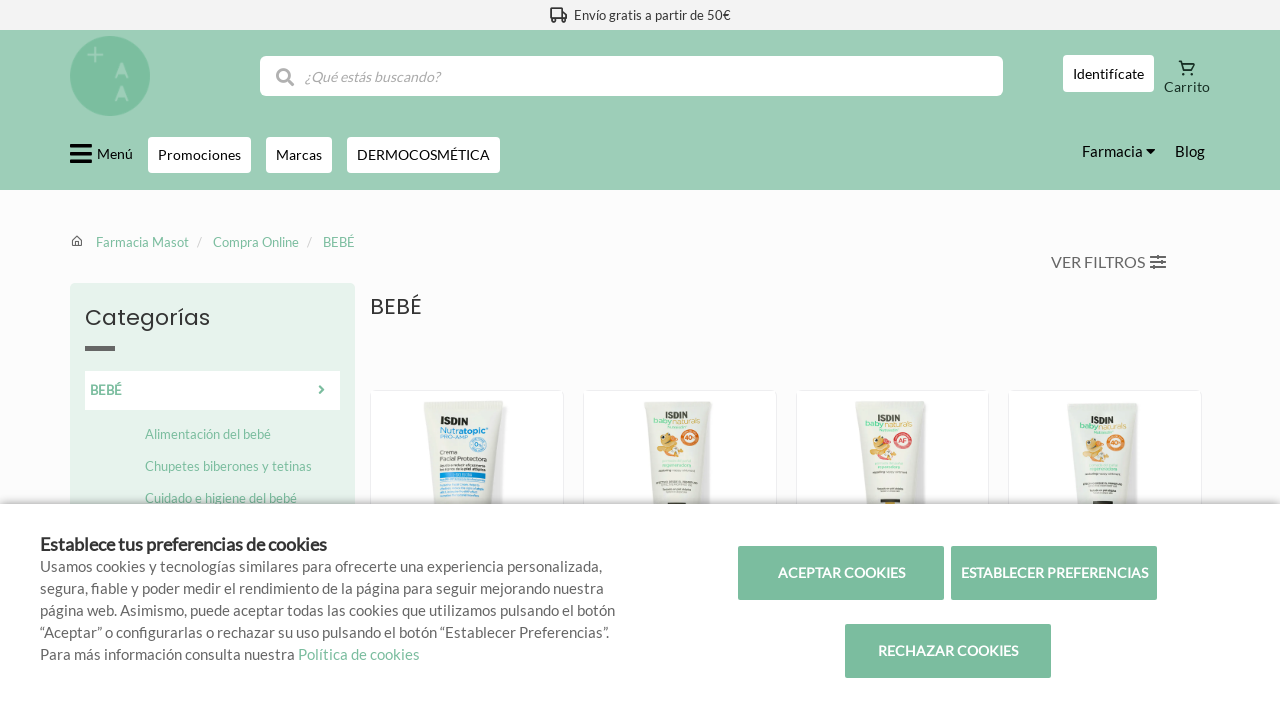

--- FILE ---
content_type: text/html; charset=UTF-8
request_url: https://www.masotsanjuanfarmacias.com/compra-online/bebe
body_size: 24755
content:
<script>
    history.pushState(null, null, location.href);
    window.onpopstate = function() {
        history.go(1);
    };
</script>
<!DOCTYPE html>
<!--[if IE 9]>
<html lang="es" class="ie9"> <![endif]-->
<!--[if IE 8]>
<html lang="es" class="ie8"> <![endif]-->
<!--[if !IE]><!-->
<html lang="es">
<!--<![endif]-->
<head>

            
    <!-- Start default blade meta tags to share contents -->
<meta charset="utf-8">
<meta http-equiv="X-UA-Compatible" content="IE=edge" />
    <title>BEB&Eacute; - Compra Online - Farmacia Masot, tu farmacia en Fraga</title>
    <meta name="description" content="Aprovecha nuestras Ofertas en BEBÉ. Compra online en Farmacia Masot tus productos de parafarmacia al mejor precio y recoge en tu farmacia">


    <meta name="author" content="f:">

<!-- Mobile Meta -->
<meta name="viewport" content="width=device-width, initial-scale=1.0, user-scalable=yes">
<!--  End default meta tags  -->

    
    
       <!--  <meta name="viewport" content="width=device-width, initial-scale=1, user-scalable=yes" /> -->

    
            <link rel="canonical" href="https://www.masotsanjuanfarmacias.com/compra-online/bebe" />
    
                        <link rel="alternate" href="https://www.masotsanjuanfarmacias.com/compra-online/bebe" hreflang="es" />
            
    <!-- Favicon -->
    <link rel="apple-touch-icon" sizes="57x57" href="https://www.farmaofficego.com/uploads/favicon/S00740/apple-icon-57x57.png">
<link rel="apple-touch-icon" sizes="60x60" href="https://www.farmaofficego.com/uploads/favicon/S00740/apple-icon-60x60.png">
<link rel="apple-touch-icon" sizes="72x72" href="https://www.farmaofficego.com/uploads/favicon/S00740/apple-icon-72x72.png">
<link rel="apple-touch-icon" sizes="76x76" href="https://www.farmaofficego.com/uploads/favicon/S00740/apple-icon-76x76.png">
<link rel="apple-touch-icon" sizes="114x114" href="https://www.farmaofficego.com/uploads/favicon/S00740/apple-icon-114x114.png">
<link rel="apple-touch-icon" sizes="120x120" href="https://www.farmaofficego.com/uploads/favicon/S00740/apple-icon-120x120.png">
<link rel="apple-touch-icon" sizes="144x144" href="https://www.farmaofficego.com/uploads/favicon/S00740/apple-icon-144x144.png">
<link rel="apple-touch-icon" sizes="152x152" href="https://www.farmaofficego.com/uploads/favicon/S00740/apple-icon-152x152.png">
<link rel="apple-touch-icon" sizes="180x180" href="https://www.farmaofficego.com/uploads/favicon/S00740/apple-icon-180x180.png">
<link rel="icon" type="image/png" sizes="192x192" href="https://www.farmaofficego.com/uploads/favicon/S00740/android-icon-192x192.png">
<link rel="icon" type="image/png" sizes="32x32" href="https://www.farmaofficego.com/uploads/favicon/S00740/favicon-32x32.png">
<link rel="icon" type="image/png" sizes="96x96" href="https://www.farmaofficego.com/uploads/favicon/S00740/favicon-96x96.png">
<link rel="icon" type="image/png" sizes="16x16" href="https://www.farmaofficego.com/uploads/favicon/S00740/favicon-16x16.png">
<link rel="manifest" href="https://www.farmaofficego.com/uploads/favicon/S00740/manifest.json" crossorigin="use-credentials">
<meta name="msapplication-TileColor" content="#ffffff">
<meta name="msapplication-TileImage" content="https://www.farmaofficego.com/uploads/favicon/S00740/ms-icon-144x144.png">
<meta name="theme-color" content="#ffffff">
    <!-- END Favicon -->

    <!-- Vendors  -->
    <link rel="stylesheet" href="https://www.masotsanjuanfarmacias.com/assets/templates/common/css/vendor.css">

    <!-- Eva icons -->
    <link rel="stylesheet" href="/assets/common/eva-icons/style/eva-icons.css">

    <!-- Main css -->
                        <link rel="stylesheet" href="https://www.masotsanjuanfarmacias.com/assets/templates/S00740/css/main.css?v=20260120021734959119"/>
                
            <link rel="stylesheet" href="https://www.masotsanjuanfarmacias.com/assets/common/css/swiper-bundle.min.css">
    
    
    <!-- Page Style -->


    <!-- Socials -->

<!-- Pre-javascript -->



    <!-- Plausible Analytics -->
    <script defer data-domain="www.masotsanjuanfarmacias.com" src="https://analytics.farmacloud.io/js/script.js"></script>
    <!-- End Plausible Analytics -->

    <script src="https://apps.elfsight.com/p/platform.js" defer></script>

</head>

<body class="front no-trans">

<!-- Google Tag Manager (noscript) -->
<!-- End Google Tag Manager (noscript) -->

<!-- DEMO STICKY -->


<!-- ================ -->
<!-- page wrapper start -->
<!-- ================ -->
<div class="page-wrapper" >

    <div class="container-fluid sticky-app-banner" style="display: none;">
    <div class="container-fluid">
        <div class="col-xs-12">
            <div class="row app-banner-sticky">
                <a href="#" class="btn-close" id="close-app-banner">&times;</a>
                <div class="logo-app" style='background:url("https://www.masotsanjuanfarmacias.com/assets/templates/common/images/app/AppFarmaLogo.png")'>
                </div>
                <div class="app-details">
                    <div class="title-app">Appfarma - App de tu farmacia</div>
                    <div class="subtitle-app">La App de tu farmacia</div>
                </div>
                <a href="https://links.appfarma.es/download?pharmacy=9e88bc6f-2152-4197-9dc6-666f1a449385" class="btn-get">Obtener</a>
            </div>
        </div>
    </div>
</div>
    <div class="container-fluid web-header new-go-top-header">
    <div class="container flex-top-header">
        <div class="flex-left-top-header">
                            <h6 class="header-top-min-free-shiping" 
                style="display: flex; align-items: center; position: relative; ">
                    <i class="eva eva-car-outline" style="font-size: 20px; margin-right: 5px"></i>
                    Env&iacute;o gratis a partir de 50&euro;
                </h6>
                    </div>
            </div>
</div>
<header class="header new-go-header fixed clearfix hidden-xs header-thin ">
    <!-- main-navigation start -->
    <!-- ================ -->
    <div class="main-navigation animated">
        <!-- navbar start -->
        <!-- ================ -->
        <nav class="navbar" role="navigation">
            <div class="container">
                <div class="row">
                    <div class="col-sm-12">
                        <div class="row">
                            <div class="ecommerce-header">
                                <div class="col-xs-10 col-sm-11 col-md-11">
                                    <div class="ecommerce-header-flex">
                                        <div class="header-left logo-left-zone clearfix ecommerce-logo-left">
                                                                                        <a href="https://www.masotsanjuanfarmacias.com" class="logo-pharmacy-href">
    <!-- fa or logo -->
                    <img class="logo_img"
                 src="https://farmacloud-profile.imgix.net/5fd3cf1c-0567-4d41-b6d4-f45095d55a60_1696428640633.png?h=100"
                 alt="Farmacia Masot" style="display: inherit; ">
            </a>
                                        </div>
                                                                                                                        <div class="search-input">
                                            <form role="search"  onsubmit="return false;" action="#"  id="form-search-ecommerce" class="center-block" autocomplete="off">
    <div class="form-body row">
        <div class="form-group has-feedback">
                            <input type="text" name="searching" id="searching" class="form-control" placeholder="&iquest;Qu&eacute; est&aacute;s buscando?">
            
                            <i id="search-medicine" class="fa fa-search form-control-feedback" style="top: 0"></i>
                    </div>
    </div>
</form>
                                        </div>
                                                                            </div>
                                </div>
                                <div class="col-xs-2 col-sm-1 col-md-1">
                                    <div class="right-column">
                                                                                                                            <li style="list-style: none">
                                                                                                    <a class="header-farmapremium-login btn-primary-darkened "
                                                       href="https://www.masotsanjuanfarmacias.com/oauth2/redirect/generic"
                                                       title="Iniciar sesi&oacute;n"
                                                       style="margin: 0 10px 5px 10px;">
                                                        <span>
                                                            Identif&iacute;cate
                                                        </span>
                                                    </a>
                                                                                            </li>
                                                                                                                        <a href="https://www.masotsanjuanfarmacias.com/cesta/resumen" class="new-cart-zone pull-right hideStickyCartButton  pt6  text-center" title="Carrito">
                                            <i class="eva eva-shopping-cart-outline" style="font-size: 20px; line-height: 15px; display: block;"></i>
                                            <p style="margin-bottom: 0">Carrito</p>
                                            <span class="cart-count circle-count"  style="display: none" >(0)</span>
                                        </a>
                                    </div>
                                </div>
                            </div>
                        </div>
                        <div class="row">
                            <div class="col-xs-12 menu-ecommerce-block">
                                <div id="go-menu-zone">
                                                                        <div class="go-navbar-nav">
    <div class="pull-left" style="display: flex; justify-content: center">
        <ul class="nav navbar-nav main-nav" style="display: flex; justify-content: flex-start;">
                            <li>
                    <a href="#" class="desktop-nav-item " id="ecommerce-menu" style="margin-top: 5px; display: flex; align-items: center;">
                        <i class="fa fa-bars" style="font-size: 25px;margin-right: 5px;"></i>
                        <span>
                            Men&uacute;
                        </span>
                    </a>

                    <div class="ecommerce-products-menu" style="display: none;">
        <div class="container">
            <div class="row">
                <div class="col-xs-12">
                    <div class="main-categories">
                        <ul>
                                                            <li  class="with-children"  data-category-id="4553">
                                    <span>
                                        <a href="https://www.masotsanjuanfarmacias.com/compra-online/bebe">
                                             BEB&Eacute;
                                        </a>
                                    </span>
                                </li>
                                                            <li  class="with-children"  data-category-id="4563">
                                    <span>
                                        <a href="https://www.masotsanjuanfarmacias.com/compra-online/dermocosmetica">
                                              DERMOCOSM&Eacute;TICA
                                        </a>
                                    </span>
                                </li>
                                                            <li  class="with-children"  data-category-id="4559">
                                    <span>
                                        <a href="https://www.masotsanjuanfarmacias.com/compra-online/bucal">
                                             BUCAL
                                        </a>
                                    </span>
                                </li>
                                                            <li  class="with-children"  data-category-id="4522">
                                    <span>
                                        <a href="https://www.masotsanjuanfarmacias.com/compra-online/capilar">
                                             CAPILAR
                                        </a>
                                    </span>
                                </li>
                                                            <li  data-category-id="7591">
                                    <span>
                                        <a href="https://www.masotsanjuanfarmacias.com/compra-online/complementos-nutricionales">
                                             COMPLEMENTOS NUTRICIONALES
                                        </a>
                                    </span>
                                </li>
                                                            <li  class="with-children"  data-category-id="4526">
                                    <span>
                                        <a href="https://www.masotsanjuanfarmacias.com/compra-online/corporal">
                                             CORPORAL
                                        </a>
                                    </span>
                                </li>
                                                            <li  data-category-id="7603">
                                    <span>
                                        <a href="https://www.masotsanjuanfarmacias.com/compra-online/ojos">
                                             OJOS
                                        </a>
                                    </span>
                                </li>
                                                            <li  class="with-children"  data-category-id="4556">
                                    <span>
                                        <a href="https://www.masotsanjuanfarmacias.com/compra-online/solares">
                                             SOLARES
                                        </a>
                                    </span>
                                </li>
                                                    </ul>
                    </div>
                    <div class="secondary-categories" style="display: none;">
                                                    <p data-parent-category-id="4553">BEB&Eacute;</p>
                                                            <ul data-category-id="4553">
                                                                            <li >
                                            <span>
                                                <a href="https://www.masotsanjuanfarmacias.com/compra-online/bebe/alimentacion-del-bebe">
                                                     Alimentaci&oacute;n del beb&eacute;
                                                </a>
                                            </span>
                                        </li>
                                                                            <li >
                                            <span>
                                                <a href="https://www.masotsanjuanfarmacias.com/compra-online/bebe/chupetes-biberones-y-tetinas">
                                                     Chupetes biberones y tetinas
                                                </a>
                                            </span>
                                        </li>
                                                                            <li >
                                            <span>
                                                <a href="https://www.masotsanjuanfarmacias.com/compra-online/bebe/cuidado-e-higiene-del-bebe">
                                                     Cuidado e higiene del beb&eacute;
                                                </a>
                                            </span>
                                        </li>
                                                                            <li >
                                            <span>
                                                <a href="https://www.masotsanjuanfarmacias.com/compra-online/bebe/lactancia-natural">
                                                     Lactancia natural
                                                </a>
                                            </span>
                                        </li>
                                                                    </ul>
                                                                                <p data-parent-category-id="4563">DERMOCOSM&Eacute;TICA</p>
                                                            <ul data-category-id="4563">
                                                                            <li >
                                            <span>
                                                <a href="https://www.masotsanjuanfarmacias.com/compra-online/dermocosmetica/hombre">
                                                      Hombre
                                                </a>
                                            </span>
                                        </li>
                                                                            <li >
                                            <span>
                                                <a href="https://www.masotsanjuanfarmacias.com/compra-online/dermocosmetica/acne">
                                                     Acn&eacute;
                                                </a>
                                            </span>
                                        </li>
                                                                            <li >
                                            <span>
                                                <a href="https://www.masotsanjuanfarmacias.com/compra-online/dermocosmetica/contorno-de-ojos-pestanas-y-cejas">
                                                     Contorno de ojos, pesta&ntilde;as y cejas
                                                </a>
                                            </span>
                                        </li>
                                                                            <li >
                                            <span>
                                                <a href="https://www.masotsanjuanfarmacias.com/compra-online/dermocosmetica/cuidado-de-los-labios">
                                                     Cuidado de los labios
                                                </a>
                                            </span>
                                        </li>
                                                                            <li >
                                            <span>
                                                <a href="https://www.masotsanjuanfarmacias.com/compra-online/dermocosmetica/cuidado-manchas">
                                                     Cuidado Manchas
                                                </a>
                                            </span>
                                        </li>
                                                                            <li >
                                            <span>
                                                <a href="https://www.masotsanjuanfarmacias.com/compra-online/dermocosmetica/hidratacion-y-antiedad">
                                                     Hidrataci&oacute;n y antiedad
                                                </a>
                                            </span>
                                        </li>
                                                                            <li >
                                            <span>
                                                <a href="https://www.masotsanjuanfarmacias.com/compra-online/dermocosmetica/higiene-facial">
                                                     Higiene Facial
                                                </a>
                                            </span>
                                        </li>
                                                                            <li >
                                            <span>
                                                <a href="https://www.masotsanjuanfarmacias.com/compra-online/dermocosmetica/maquillaje">
                                                     Maquillaje
                                                </a>
                                            </span>
                                        </li>
                                                                            <li >
                                            <span>
                                                <a href="https://www.masotsanjuanfarmacias.com/compra-online/dermocosmetica/mascarillas">
                                                     Mascarillas
                                                </a>
                                            </span>
                                        </li>
                                                                            <li >
                                            <span>
                                                <a href="https://www.masotsanjuanfarmacias.com/compra-online/dermocosmetica/nutricosmetica">
                                                     Nutricosm&eacute;tica
                                                </a>
                                            </span>
                                        </li>
                                                                            <li >
                                            <span>
                                                <a href="https://www.masotsanjuanfarmacias.com/compra-online/dermocosmetica/piel-sensible-y-rosacea">
                                                     Piel sensible y rosacea
                                                </a>
                                            </span>
                                        </li>
                                                                            <li >
                                            <span>
                                                <a href="https://www.masotsanjuanfarmacias.com/compra-online/dermocosmetica/serum-y-ampollas">
                                                     S&eacute;rum y ampollas
                                                </a>
                                            </span>
                                        </li>
                                                                    </ul>
                                                                                <p data-parent-category-id="4559">BUCAL</p>
                                                            <ul data-category-id="4559">
                                                                            <li >
                                            <span>
                                                <a href="https://www.masotsanjuanfarmacias.com/compra-online/bucal/aftas">
                                                     Aftas
                                                </a>
                                            </span>
                                        </li>
                                                                            <li >
                                            <span>
                                                <a href="https://www.masotsanjuanfarmacias.com/compra-online/bucal/cepillos-de-dientes">
                                                     Cepillos de dientes
                                                </a>
                                            </span>
                                        </li>
                                                                            <li >
                                            <span>
                                                <a href="https://www.masotsanjuanfarmacias.com/compra-online/bucal/enjuagues-o-colutorios">
                                                     Enjuagues o colutorios
                                                </a>
                                            </span>
                                        </li>
                                                                            <li >
                                            <span>
                                                <a href="https://www.masotsanjuanfarmacias.com/compra-online/bucal/infantil-y-junior">
                                                     Infantil y junior
                                                </a>
                                            </span>
                                        </li>
                                                                            <li >
                                            <span>
                                                <a href="https://www.masotsanjuanfarmacias.com/compra-online/bucal/limpieza-interdental-5599">
                                                     Limpieza interdental
                                                </a>
                                            </span>
                                        </li>
                                                                            <li >
                                            <span>
                                                <a href="https://www.masotsanjuanfarmacias.com/compra-online/bucal/ortodoncias">
                                                     Ortodoncias
                                                </a>
                                            </span>
                                        </li>
                                                                            <li >
                                            <span>
                                                <a href="https://www.masotsanjuanfarmacias.com/compra-online/bucal/pastas-de-dientes">
                                                     Pastas de dientes
                                                </a>
                                            </span>
                                        </li>
                                                                            <li >
                                            <span>
                                                <a href="https://www.masotsanjuanfarmacias.com/compra-online/bucal/protesis-y-ferulas">
                                                     Pr&oacute;tesis y f&eacute;rulas
                                                </a>
                                            </span>
                                        </li>
                                                                            <li >
                                            <span>
                                                <a href="https://www.masotsanjuanfarmacias.com/compra-online/bucal/situaciones-especiales">
                                                     Situaciones especiales
                                                </a>
                                            </span>
                                        </li>
                                                                    </ul>
                                                                                <p data-parent-category-id="4522">CAPILAR</p>
                                                            <ul data-category-id="4522">
                                                                            <li >
                                            <span>
                                                <a href="https://www.masotsanjuanfarmacias.com/compra-online/capilar/caida-del-cabello">
                                                      Ca&iacute;da del cabello
                                                </a>
                                            </span>
                                        </li>
                                                                            <li >
                                            <span>
                                                <a href="https://www.masotsanjuanfarmacias.com/compra-online/capilar/uso-frecuente">
                                                      Uso frecuente
                                                </a>
                                            </span>
                                        </li>
                                                                            <li >
                                            <span>
                                                <a href="https://www.masotsanjuanfarmacias.com/compra-online/capilar/cabello-apagado">
                                                     Cabello apagado
                                                </a>
                                            </span>
                                        </li>
                                                                            <li >
                                            <span>
                                                <a href="https://www.masotsanjuanfarmacias.com/compra-online/capilar/cabello-danado">
                                                     Cabello da&ntilde;ado
                                                </a>
                                            </span>
                                        </li>
                                                                            <li >
                                            <span>
                                                <a href="https://www.masotsanjuanfarmacias.com/compra-online/capilar/cabello-fino">
                                                     Cabello fino
                                                </a>
                                            </span>
                                        </li>
                                                                            <li >
                                            <span>
                                                <a href="https://www.masotsanjuanfarmacias.com/compra-online/capilar/cabello-graso">
                                                     Cabello graso
                                                </a>
                                            </span>
                                        </li>
                                                                            <li >
                                            <span>
                                                <a href="https://www.masotsanjuanfarmacias.com/compra-online/capilar/cabello-rubio-blanco-o-plateado">
                                                     Cabello rubio, blanco o plateado
                                                </a>
                                            </span>
                                        </li>
                                                                            <li >
                                            <span>
                                                <a href="https://www.masotsanjuanfarmacias.com/compra-online/capilar/cabello-seco">
                                                     Cabello seco
                                                </a>
                                            </span>
                                        </li>
                                                                            <li >
                                            <span>
                                                <a href="https://www.masotsanjuanfarmacias.com/compra-online/capilar/cabello-sin-brillo">
                                                     Cabello sin brillo
                                                </a>
                                            </span>
                                        </li>
                                                                            <li >
                                            <span>
                                                <a href="https://www.masotsanjuanfarmacias.com/compra-online/capilar/cabello-sin-volumen">
                                                     Cabello sin volumen
                                                </a>
                                            </span>
                                        </li>
                                                                            <li >
                                            <span>
                                                <a href="https://www.masotsanjuanfarmacias.com/compra-online/capilar/cabello-tenido">
                                                     Cabello te&ntilde;ido
                                                </a>
                                            </span>
                                        </li>
                                                                            <li >
                                            <span>
                                                <a href="https://www.masotsanjuanfarmacias.com/compra-online/capilar/cuero-cabelludo-con-caspa">
                                                     Cuero cabelludo con caspa
                                                </a>
                                            </span>
                                        </li>
                                                                            <li >
                                            <span>
                                                <a href="https://www.masotsanjuanfarmacias.com/compra-online/capilar/cuero-cabelludo-con-picor">
                                                     Cuero cabelludo con picor
                                                </a>
                                            </span>
                                        </li>
                                                                            <li >
                                            <span>
                                                <a href="https://www.masotsanjuanfarmacias.com/compra-online/capilar/cuero-cabelludo-seco">
                                                     Cuero cabelludo seco
                                                </a>
                                            </span>
                                        </li>
                                                                            <li >
                                            <span>
                                                <a href="https://www.masotsanjuanfarmacias.com/compra-online/capilar/cuero-cabelludo-sensible-o-irritado">
                                                     Cuero cabelludo sensible o irritado
                                                </a>
                                            </span>
                                        </li>
                                                                    </ul>
                                                                                <p data-parent-category-id="7591">COMPLEMENTOS NUTRICIONALES</p>
                                                                                <p data-parent-category-id="4526">CORPORAL</p>
                                                            <ul data-category-id="4526">
                                                                            <li >
                                            <span>
                                                <a href="https://www.masotsanjuanfarmacias.com/compra-online/corporal/cicatrices">
                                                     Cicatrices
                                                </a>
                                            </span>
                                        </li>
                                                                            <li >
                                            <span>
                                                <a href="https://www.masotsanjuanfarmacias.com/compra-online/corporal/desodorantes">
                                                     Desodorantes
                                                </a>
                                            </span>
                                        </li>
                                                                            <li >
                                            <span>
                                                <a href="https://www.masotsanjuanfarmacias.com/compra-online/corporal/geles-y-jabones">
                                                     Geles y jabones
                                                </a>
                                            </span>
                                        </li>
                                                                            <li >
                                            <span>
                                                <a href="https://www.masotsanjuanfarmacias.com/compra-online/corporal/hidratacion-corporal">
                                                     Hidrataci&oacute;n corporal
                                                </a>
                                            </span>
                                        </li>
                                                                            <li >
                                            <span>
                                                <a href="https://www.masotsanjuanfarmacias.com/compra-online/corporal/higiene-intima">
                                                     Higiene intima
                                                </a>
                                            </span>
                                        </li>
                                                                            <li >
                                            <span>
                                                <a href="https://www.masotsanjuanfarmacias.com/compra-online/corporal/manos-y-unas">
                                                     Manos y u&ntilde;as
                                                </a>
                                            </span>
                                        </li>
                                                                            <li >
                                            <span>
                                                <a href="https://www.masotsanjuanfarmacias.com/compra-online/corporal/piel-atopica">
                                                     Piel at&oacute;pica
                                                </a>
                                            </span>
                                        </li>
                                                                            <li >
                                            <span>
                                                <a href="https://www.masotsanjuanfarmacias.com/compra-online/corporal/pies">
                                                     Pies
                                                </a>
                                            </span>
                                        </li>
                                                                            <li >
                                            <span>
                                                <a href="https://www.masotsanjuanfarmacias.com/compra-online/corporal/salud-sexual">
                                                     Salud sexual
                                                </a>
                                            </span>
                                        </li>
                                                                            <li >
                                            <span>
                                                <a href="https://www.masotsanjuanfarmacias.com/compra-online/corporal/tratamientos-corporales">
                                                     Tratamientos corporales
                                                </a>
                                            </span>
                                        </li>
                                                                    </ul>
                                                                                <p data-parent-category-id="7603">OJOS</p>
                                                                                <p data-parent-category-id="4556">SOLARES</p>
                                                            <ul data-category-id="4556">
                                                                            <li >
                                            <span>
                                                <a href="https://www.masotsanjuanfarmacias.com/compra-online/solares/after-sun">
                                                     After sun
                                                </a>
                                            </span>
                                        </li>
                                                                            <li >
                                            <span>
                                                <a href="https://www.masotsanjuanfarmacias.com/compra-online/solares/filtro-mineral">
                                                     Filtro mineral
                                                </a>
                                            </span>
                                        </li>
                                                                            <li >
                                            <span>
                                                <a href="https://www.masotsanjuanfarmacias.com/compra-online/solares/fotoproteccion-facial">
                                                     Fotoprotecci&oacute;n facial
                                                </a>
                                            </span>
                                        </li>
                                                                            <li >
                                            <span>
                                                <a href="https://www.masotsanjuanfarmacias.com/compra-online/solares/fotoprotector">
                                                     Fotoprotector 
                                                </a>
                                            </span>
                                        </li>
                                                                            <li >
                                            <span>
                                                <a href="https://www.masotsanjuanfarmacias.com/compra-online/solares/proteccion-oral">
                                                     Protecci&oacute;n oral
                                                </a>
                                            </span>
                                        </li>
                                                                    </ul>
                                                                                                </div>
                </div>
            </div>
        </div>
    </div>
                </li>
                                                            <li>
                        <a class="main-menu-item promos-menu btn-primary-darkened" href="https://www.masotsanjuanfarmacias.com/promociones">
                            <span>
                                Promociones
                            </span>
                        </a>
                    </li>
                
                                 
                        <li>
        <a href="https://www.masotsanjuanfarmacias.com/compra-online-marcas" class="main-menu-item btn-primary-darkened">
            <span>
                Marcas
            </span>
        </a>
    </li>


                            <li >
                <a href="https://www.masotsanjuanfarmacias.com/compra-online/dermocosmetica" class="main-menu-item btn-primary-darkened">
                <span>
                    DERMOCOSM&Eacute;TICA
                </span>
                </a>
            </li>
                                                    </ul>
        <ul class="nav navbar-nav main-nav desktop-nav">
        </ul>
        
    </div>

    <div class="pull-left" style="float: right !important;">
                        <ul class="nav navbar-nav main-nav" style="margin-top: 15px; font-size: 15px; margin-right: 5px">
            <li>
                <a href="#" class="desktop-nav-item" id="pharmacy-menu" style="right: 5px;">
                    Farmacia
                    <i class="fa fa-caret-down"></i>
                </a>
                <div class="pharmacy-menu" style="display: none;">
    <div class="container" style="width: auto">
        <div class="row">
            <div class="col-xs-12">
                <div class="main-categories">
                    <ul>
                                                                                    <li>
                                    <a href="https://www.masotsanjuanfarmacias.com/historia"
                                       title="Historia">Historia</a>
                                </li>
                                                    
                        
                                                    <li><a href="https://www.masotsanjuanfarmacias.com/equipo">Equipo</a></li>
                        
                        <li><a href="https://www.masotsanjuanfarmacias.com/servicios">Servicios</a></li>
                        
                                                                            <li><a href="https://www.masotsanjuanfarmacias.com/tarjeta-cliente" title="Tarjeta cliente">Tarjeta cliente</a></li>
                        
                                                                            <li><a href="https://www.masotsanjuanfarmacias.com/pedido-online">Encargos</a></li>
                        
                                                    <li><a href="https://www.masotsanjuanfarmacias.com/guardias">Farmacias de guardia</a></li>
                        
                                                <li><a href="https://www.masotsanjuanfarmacias.com/blog">Blog</a></li>

                                                
                                                
                                                <li><a href="https://www.masotsanjuanfarmacias.com/contactar">Contacto</a></li>

                                                
                                                
                                                                                                                                                                                                                                                                                                                                                                                                                                                                                                                                                                                                                                                                                                                                                                                                                                                                                        
                                                    <li>
                                <a href="https://www.masotsanjuanfarmacias.com/app" title="App">APP</a>
                            </li>
                                            </ul>
                </div>
            </div>
        </div>
    </div>
</div>
            </li>
            <li>
                <a class="desktop-nav-item" href="https://www.masotsanjuanfarmacias.com/blog">
                    Blog
                </a>
            </li>
        </ul>
            </div>
    </div>
                                                                    </div>
                            </div>
                        </div>

                        <!-- MOBILE MENU -->
                        <div class="header-right clearfix">
                            <div class="header-right clearfix">
                                <!-- Toggle get grouped for better mobile display -->
                                <div class="navbar-header">
                                    <div class="pull-right">
                                        <button type="button" class="navbar-toggle" data-toggle="collapse"
                                                data-target="#navbar-collapse-1">
                                            <span class="sr-only"></span>
                                            <span class="icon-bar"></span>
                                            <span class="icon-bar"></span>
                                            <span class="icon-bar"></span>
                                        </button>
                                    </div>
                                </div>
                            </div>
                        </div>
                        <!-- END MOBILE MENU -->
                    </div>
                </div>
            </div>
        </nav>
        <!-- navbar end -->
    </div>
    <!-- main-navigation end -->
</header>
<!-- header end -->

<!-- header online shop mobile -->
<header class="header fixed hidden-lg hidden-md hidden-sm" id="fixed-header-on">
    <div class="container">
        <div class="row">
            <div class="col-xs-3 hidden-lg hidden-md hidden-sm pr0 left-mobile-col">
                <div class="open-slide-categories pt6">
                    <a href="#" id="open-categories-mobile" class="mobile-header-left">
                        <span class="fa fa-bars"></span>
                    </a>
                    <a href="#" id="open-search-mobile" style="margin-left: 30px; float: none" class="mobile-header-right scroll-search">
                        <span class="fa fa-search"></span>
                    </a>
                </div>
            </div>
            <div class="col-md-2 col-sm-12-custom col-xs-6">
                <!-- header-left start -->
                <!-- ================ -->
                <div class="clearfix text-center">
                    <!-- logo -->
                    <a href="https://www.masotsanjuanfarmacias.com" class="logo-pharmacy-href">
    <!-- fa or logo -->
                    <img class="logo_img"
                 src="https://farmacloud-profile.imgix.net/5fd3cf1c-0567-4d41-b6d4-f45095d55a60_1696428640633.png?h=100"
                 alt="Farmacia Masot" style="display: inherit; ">
            </a>
                </div>
                <!-- header-left end -->
            </div>
            <div class="col-xs-3 hidden-lg hidden-md hidden-sm pl0 pr5 right-mobile-col">
                <div class="col-md-6 pl0 pr0">
                                            <div class="pull-right">
                            <ul class="list-icons">
                                <li>
                                    <a href="https://www.masotsanjuanfarmacias.com/cesta/resumen">
                                        <i class="eva eva-shopping-cart-outline" style="font-size: 25px;margin-top: 13px"></i><span class="hidden-xs">Carrito</span> <span class="cart-count cart-count-absolute">(0)</span>
                                    </a>
                                </li>
                            </ul>
                        </div>

                                                                            <div class="pull-right">
                                <ul class="list-icons">
                                    <li>
                                                                                    <a class="header-farmapremium-login-mobile" href="https://www.masotsanjuanfarmacias.com/oauth2/redirect/generic" title="Iniciar sesi&oacute;n">
                                                <i class="eva eva-person-outline"></i>
                                            </a>
                                                                            </li>
                                </ul>
                            </div>
                                                                                    </div>
            </div>
            <div class="col-md-10 col-sm-12-custom col-xs-12 mobile-search-zone">
                <!-- header-right start -->
                <!-- ================ -->
                <div class="header-right clearfix">

                    <!-- main-navigation start -->
<!-- ================ -->
<div class="main-navigation animated  main-online-shop ">

    <!-- navbar start -->
    <!-- ================ -->
    <nav class="navbar navbar-default hidden" role="navigation"  id="scroll-hide" >
        <div class="container-fluid">

            <!-- Toggle get grouped for better mobile display -->
            <div class="navbar-header  hidden-xs ">
                <button type="button" class="navbar-toggle" data-toggle="collapse"
                        data-target="#navbar-collapse-2">
                    <span class="sr-only"></span>
                    <span class="icon-bar"></span>
                    <span class="icon-bar"></span>
                    <span class="icon-bar"></span>
                </button>
            </div>

            <!-- Menu header -->
            <div class="collapse navbar-collapse" id="navbar-collapse-2">
                <div class="go-navbar-nav">
    <div class="pull-left" style="display: flex; justify-content: center">
        <ul class="nav navbar-nav main-nav" style="display: flex; justify-content: flex-start;">
                            <li>
                    <a href="#" class="desktop-nav-item " id="ecommerce-menu" style="margin-top: 5px; display: flex; align-items: center;">
                        <i class="fa fa-bars" style="font-size: 25px;margin-right: 5px;"></i>
                        <span>
                            Men&uacute;
                        </span>
                    </a>

                    <div class="ecommerce-products-menu" style="display: none;">
        <div class="container">
            <div class="row">
                <div class="col-xs-12">
                    <div class="main-categories">
                        <ul>
                                                            <li  class="with-children"  data-category-id="4553">
                                    <span>
                                        <a href="https://www.masotsanjuanfarmacias.com/compra-online/bebe">
                                             BEB&Eacute;
                                        </a>
                                    </span>
                                </li>
                                                            <li  class="with-children"  data-category-id="4563">
                                    <span>
                                        <a href="https://www.masotsanjuanfarmacias.com/compra-online/dermocosmetica">
                                              DERMOCOSM&Eacute;TICA
                                        </a>
                                    </span>
                                </li>
                                                            <li  class="with-children"  data-category-id="4559">
                                    <span>
                                        <a href="https://www.masotsanjuanfarmacias.com/compra-online/bucal">
                                             BUCAL
                                        </a>
                                    </span>
                                </li>
                                                            <li  class="with-children"  data-category-id="4522">
                                    <span>
                                        <a href="https://www.masotsanjuanfarmacias.com/compra-online/capilar">
                                             CAPILAR
                                        </a>
                                    </span>
                                </li>
                                                            <li  data-category-id="7591">
                                    <span>
                                        <a href="https://www.masotsanjuanfarmacias.com/compra-online/complementos-nutricionales">
                                             COMPLEMENTOS NUTRICIONALES
                                        </a>
                                    </span>
                                </li>
                                                            <li  class="with-children"  data-category-id="4526">
                                    <span>
                                        <a href="https://www.masotsanjuanfarmacias.com/compra-online/corporal">
                                             CORPORAL
                                        </a>
                                    </span>
                                </li>
                                                            <li  data-category-id="7603">
                                    <span>
                                        <a href="https://www.masotsanjuanfarmacias.com/compra-online/ojos">
                                             OJOS
                                        </a>
                                    </span>
                                </li>
                                                            <li  class="with-children"  data-category-id="4556">
                                    <span>
                                        <a href="https://www.masotsanjuanfarmacias.com/compra-online/solares">
                                             SOLARES
                                        </a>
                                    </span>
                                </li>
                                                    </ul>
                    </div>
                    <div class="secondary-categories" style="display: none;">
                                                    <p data-parent-category-id="4553">BEB&Eacute;</p>
                                                            <ul data-category-id="4553">
                                                                            <li >
                                            <span>
                                                <a href="https://www.masotsanjuanfarmacias.com/compra-online/bebe/alimentacion-del-bebe">
                                                     Alimentaci&oacute;n del beb&eacute;
                                                </a>
                                            </span>
                                        </li>
                                                                            <li >
                                            <span>
                                                <a href="https://www.masotsanjuanfarmacias.com/compra-online/bebe/chupetes-biberones-y-tetinas">
                                                     Chupetes biberones y tetinas
                                                </a>
                                            </span>
                                        </li>
                                                                            <li >
                                            <span>
                                                <a href="https://www.masotsanjuanfarmacias.com/compra-online/bebe/cuidado-e-higiene-del-bebe">
                                                     Cuidado e higiene del beb&eacute;
                                                </a>
                                            </span>
                                        </li>
                                                                            <li >
                                            <span>
                                                <a href="https://www.masotsanjuanfarmacias.com/compra-online/bebe/lactancia-natural">
                                                     Lactancia natural
                                                </a>
                                            </span>
                                        </li>
                                                                    </ul>
                                                                                <p data-parent-category-id="4563">DERMOCOSM&Eacute;TICA</p>
                                                            <ul data-category-id="4563">
                                                                            <li >
                                            <span>
                                                <a href="https://www.masotsanjuanfarmacias.com/compra-online/dermocosmetica/hombre">
                                                      Hombre
                                                </a>
                                            </span>
                                        </li>
                                                                            <li >
                                            <span>
                                                <a href="https://www.masotsanjuanfarmacias.com/compra-online/dermocosmetica/acne">
                                                     Acn&eacute;
                                                </a>
                                            </span>
                                        </li>
                                                                            <li >
                                            <span>
                                                <a href="https://www.masotsanjuanfarmacias.com/compra-online/dermocosmetica/contorno-de-ojos-pestanas-y-cejas">
                                                     Contorno de ojos, pesta&ntilde;as y cejas
                                                </a>
                                            </span>
                                        </li>
                                                                            <li >
                                            <span>
                                                <a href="https://www.masotsanjuanfarmacias.com/compra-online/dermocosmetica/cuidado-de-los-labios">
                                                     Cuidado de los labios
                                                </a>
                                            </span>
                                        </li>
                                                                            <li >
                                            <span>
                                                <a href="https://www.masotsanjuanfarmacias.com/compra-online/dermocosmetica/cuidado-manchas">
                                                     Cuidado Manchas
                                                </a>
                                            </span>
                                        </li>
                                                                            <li >
                                            <span>
                                                <a href="https://www.masotsanjuanfarmacias.com/compra-online/dermocosmetica/hidratacion-y-antiedad">
                                                     Hidrataci&oacute;n y antiedad
                                                </a>
                                            </span>
                                        </li>
                                                                            <li >
                                            <span>
                                                <a href="https://www.masotsanjuanfarmacias.com/compra-online/dermocosmetica/higiene-facial">
                                                     Higiene Facial
                                                </a>
                                            </span>
                                        </li>
                                                                            <li >
                                            <span>
                                                <a href="https://www.masotsanjuanfarmacias.com/compra-online/dermocosmetica/maquillaje">
                                                     Maquillaje
                                                </a>
                                            </span>
                                        </li>
                                                                            <li >
                                            <span>
                                                <a href="https://www.masotsanjuanfarmacias.com/compra-online/dermocosmetica/mascarillas">
                                                     Mascarillas
                                                </a>
                                            </span>
                                        </li>
                                                                            <li >
                                            <span>
                                                <a href="https://www.masotsanjuanfarmacias.com/compra-online/dermocosmetica/nutricosmetica">
                                                     Nutricosm&eacute;tica
                                                </a>
                                            </span>
                                        </li>
                                                                            <li >
                                            <span>
                                                <a href="https://www.masotsanjuanfarmacias.com/compra-online/dermocosmetica/piel-sensible-y-rosacea">
                                                     Piel sensible y rosacea
                                                </a>
                                            </span>
                                        </li>
                                                                            <li >
                                            <span>
                                                <a href="https://www.masotsanjuanfarmacias.com/compra-online/dermocosmetica/serum-y-ampollas">
                                                     S&eacute;rum y ampollas
                                                </a>
                                            </span>
                                        </li>
                                                                    </ul>
                                                                                <p data-parent-category-id="4559">BUCAL</p>
                                                            <ul data-category-id="4559">
                                                                            <li >
                                            <span>
                                                <a href="https://www.masotsanjuanfarmacias.com/compra-online/bucal/aftas">
                                                     Aftas
                                                </a>
                                            </span>
                                        </li>
                                                                            <li >
                                            <span>
                                                <a href="https://www.masotsanjuanfarmacias.com/compra-online/bucal/cepillos-de-dientes">
                                                     Cepillos de dientes
                                                </a>
                                            </span>
                                        </li>
                                                                            <li >
                                            <span>
                                                <a href="https://www.masotsanjuanfarmacias.com/compra-online/bucal/enjuagues-o-colutorios">
                                                     Enjuagues o colutorios
                                                </a>
                                            </span>
                                        </li>
                                                                            <li >
                                            <span>
                                                <a href="https://www.masotsanjuanfarmacias.com/compra-online/bucal/infantil-y-junior">
                                                     Infantil y junior
                                                </a>
                                            </span>
                                        </li>
                                                                            <li >
                                            <span>
                                                <a href="https://www.masotsanjuanfarmacias.com/compra-online/bucal/limpieza-interdental-5599">
                                                     Limpieza interdental
                                                </a>
                                            </span>
                                        </li>
                                                                            <li >
                                            <span>
                                                <a href="https://www.masotsanjuanfarmacias.com/compra-online/bucal/ortodoncias">
                                                     Ortodoncias
                                                </a>
                                            </span>
                                        </li>
                                                                            <li >
                                            <span>
                                                <a href="https://www.masotsanjuanfarmacias.com/compra-online/bucal/pastas-de-dientes">
                                                     Pastas de dientes
                                                </a>
                                            </span>
                                        </li>
                                                                            <li >
                                            <span>
                                                <a href="https://www.masotsanjuanfarmacias.com/compra-online/bucal/protesis-y-ferulas">
                                                     Pr&oacute;tesis y f&eacute;rulas
                                                </a>
                                            </span>
                                        </li>
                                                                            <li >
                                            <span>
                                                <a href="https://www.masotsanjuanfarmacias.com/compra-online/bucal/situaciones-especiales">
                                                     Situaciones especiales
                                                </a>
                                            </span>
                                        </li>
                                                                    </ul>
                                                                                <p data-parent-category-id="4522">CAPILAR</p>
                                                            <ul data-category-id="4522">
                                                                            <li >
                                            <span>
                                                <a href="https://www.masotsanjuanfarmacias.com/compra-online/capilar/caida-del-cabello">
                                                      Ca&iacute;da del cabello
                                                </a>
                                            </span>
                                        </li>
                                                                            <li >
                                            <span>
                                                <a href="https://www.masotsanjuanfarmacias.com/compra-online/capilar/uso-frecuente">
                                                      Uso frecuente
                                                </a>
                                            </span>
                                        </li>
                                                                            <li >
                                            <span>
                                                <a href="https://www.masotsanjuanfarmacias.com/compra-online/capilar/cabello-apagado">
                                                     Cabello apagado
                                                </a>
                                            </span>
                                        </li>
                                                                            <li >
                                            <span>
                                                <a href="https://www.masotsanjuanfarmacias.com/compra-online/capilar/cabello-danado">
                                                     Cabello da&ntilde;ado
                                                </a>
                                            </span>
                                        </li>
                                                                            <li >
                                            <span>
                                                <a href="https://www.masotsanjuanfarmacias.com/compra-online/capilar/cabello-fino">
                                                     Cabello fino
                                                </a>
                                            </span>
                                        </li>
                                                                            <li >
                                            <span>
                                                <a href="https://www.masotsanjuanfarmacias.com/compra-online/capilar/cabello-graso">
                                                     Cabello graso
                                                </a>
                                            </span>
                                        </li>
                                                                            <li >
                                            <span>
                                                <a href="https://www.masotsanjuanfarmacias.com/compra-online/capilar/cabello-rubio-blanco-o-plateado">
                                                     Cabello rubio, blanco o plateado
                                                </a>
                                            </span>
                                        </li>
                                                                            <li >
                                            <span>
                                                <a href="https://www.masotsanjuanfarmacias.com/compra-online/capilar/cabello-seco">
                                                     Cabello seco
                                                </a>
                                            </span>
                                        </li>
                                                                            <li >
                                            <span>
                                                <a href="https://www.masotsanjuanfarmacias.com/compra-online/capilar/cabello-sin-brillo">
                                                     Cabello sin brillo
                                                </a>
                                            </span>
                                        </li>
                                                                            <li >
                                            <span>
                                                <a href="https://www.masotsanjuanfarmacias.com/compra-online/capilar/cabello-sin-volumen">
                                                     Cabello sin volumen
                                                </a>
                                            </span>
                                        </li>
                                                                            <li >
                                            <span>
                                                <a href="https://www.masotsanjuanfarmacias.com/compra-online/capilar/cabello-tenido">
                                                     Cabello te&ntilde;ido
                                                </a>
                                            </span>
                                        </li>
                                                                            <li >
                                            <span>
                                                <a href="https://www.masotsanjuanfarmacias.com/compra-online/capilar/cuero-cabelludo-con-caspa">
                                                     Cuero cabelludo con caspa
                                                </a>
                                            </span>
                                        </li>
                                                                            <li >
                                            <span>
                                                <a href="https://www.masotsanjuanfarmacias.com/compra-online/capilar/cuero-cabelludo-con-picor">
                                                     Cuero cabelludo con picor
                                                </a>
                                            </span>
                                        </li>
                                                                            <li >
                                            <span>
                                                <a href="https://www.masotsanjuanfarmacias.com/compra-online/capilar/cuero-cabelludo-seco">
                                                     Cuero cabelludo seco
                                                </a>
                                            </span>
                                        </li>
                                                                            <li >
                                            <span>
                                                <a href="https://www.masotsanjuanfarmacias.com/compra-online/capilar/cuero-cabelludo-sensible-o-irritado">
                                                     Cuero cabelludo sensible o irritado
                                                </a>
                                            </span>
                                        </li>
                                                                    </ul>
                                                                                <p data-parent-category-id="7591">COMPLEMENTOS NUTRICIONALES</p>
                                                                                <p data-parent-category-id="4526">CORPORAL</p>
                                                            <ul data-category-id="4526">
                                                                            <li >
                                            <span>
                                                <a href="https://www.masotsanjuanfarmacias.com/compra-online/corporal/cicatrices">
                                                     Cicatrices
                                                </a>
                                            </span>
                                        </li>
                                                                            <li >
                                            <span>
                                                <a href="https://www.masotsanjuanfarmacias.com/compra-online/corporal/desodorantes">
                                                     Desodorantes
                                                </a>
                                            </span>
                                        </li>
                                                                            <li >
                                            <span>
                                                <a href="https://www.masotsanjuanfarmacias.com/compra-online/corporal/geles-y-jabones">
                                                     Geles y jabones
                                                </a>
                                            </span>
                                        </li>
                                                                            <li >
                                            <span>
                                                <a href="https://www.masotsanjuanfarmacias.com/compra-online/corporal/hidratacion-corporal">
                                                     Hidrataci&oacute;n corporal
                                                </a>
                                            </span>
                                        </li>
                                                                            <li >
                                            <span>
                                                <a href="https://www.masotsanjuanfarmacias.com/compra-online/corporal/higiene-intima">
                                                     Higiene intima
                                                </a>
                                            </span>
                                        </li>
                                                                            <li >
                                            <span>
                                                <a href="https://www.masotsanjuanfarmacias.com/compra-online/corporal/manos-y-unas">
                                                     Manos y u&ntilde;as
                                                </a>
                                            </span>
                                        </li>
                                                                            <li >
                                            <span>
                                                <a href="https://www.masotsanjuanfarmacias.com/compra-online/corporal/piel-atopica">
                                                     Piel at&oacute;pica
                                                </a>
                                            </span>
                                        </li>
                                                                            <li >
                                            <span>
                                                <a href="https://www.masotsanjuanfarmacias.com/compra-online/corporal/pies">
                                                     Pies
                                                </a>
                                            </span>
                                        </li>
                                                                            <li >
                                            <span>
                                                <a href="https://www.masotsanjuanfarmacias.com/compra-online/corporal/salud-sexual">
                                                     Salud sexual
                                                </a>
                                            </span>
                                        </li>
                                                                            <li >
                                            <span>
                                                <a href="https://www.masotsanjuanfarmacias.com/compra-online/corporal/tratamientos-corporales">
                                                     Tratamientos corporales
                                                </a>
                                            </span>
                                        </li>
                                                                    </ul>
                                                                                <p data-parent-category-id="7603">OJOS</p>
                                                                                <p data-parent-category-id="4556">SOLARES</p>
                                                            <ul data-category-id="4556">
                                                                            <li >
                                            <span>
                                                <a href="https://www.masotsanjuanfarmacias.com/compra-online/solares/after-sun">
                                                     After sun
                                                </a>
                                            </span>
                                        </li>
                                                                            <li >
                                            <span>
                                                <a href="https://www.masotsanjuanfarmacias.com/compra-online/solares/filtro-mineral">
                                                     Filtro mineral
                                                </a>
                                            </span>
                                        </li>
                                                                            <li >
                                            <span>
                                                <a href="https://www.masotsanjuanfarmacias.com/compra-online/solares/fotoproteccion-facial">
                                                     Fotoprotecci&oacute;n facial
                                                </a>
                                            </span>
                                        </li>
                                                                            <li >
                                            <span>
                                                <a href="https://www.masotsanjuanfarmacias.com/compra-online/solares/fotoprotector">
                                                     Fotoprotector 
                                                </a>
                                            </span>
                                        </li>
                                                                            <li >
                                            <span>
                                                <a href="https://www.masotsanjuanfarmacias.com/compra-online/solares/proteccion-oral">
                                                     Protecci&oacute;n oral
                                                </a>
                                            </span>
                                        </li>
                                                                    </ul>
                                                                                                </div>
                </div>
            </div>
        </div>
    </div>
                </li>
                                                            <li>
                        <a class="main-menu-item promos-menu btn-primary-darkened" href="https://www.masotsanjuanfarmacias.com/promociones">
                            <span>
                                Promociones
                            </span>
                        </a>
                    </li>
                
                                 
                        <li>
        <a href="https://www.masotsanjuanfarmacias.com/compra-online-marcas" class="main-menu-item btn-primary-darkened">
            <span>
                Marcas
            </span>
        </a>
    </li>


                            <li >
                <a href="https://www.masotsanjuanfarmacias.com/compra-online/dermocosmetica" class="main-menu-item btn-primary-darkened">
                <span>
                    DERMOCOSM&Eacute;TICA
                </span>
                </a>
            </li>
                                                    </ul>
        <ul class="nav navbar-nav main-nav desktop-nav">
        </ul>
        
    </div>

    <div class="pull-left" style="float: right !important;">
                        <ul class="nav navbar-nav main-nav" style="margin-top: 15px; font-size: 15px; margin-right: 5px">
            <li>
                <a href="#" class="desktop-nav-item" id="pharmacy-menu" style="right: 5px;">
                    Farmacia
                    <i class="fa fa-caret-down"></i>
                </a>
                <div class="pharmacy-menu" style="display: none;">
    <div class="container" style="width: auto">
        <div class="row">
            <div class="col-xs-12">
                <div class="main-categories">
                    <ul>
                                                                                    <li>
                                    <a href="https://www.masotsanjuanfarmacias.com/historia"
                                       title="Historia">Historia</a>
                                </li>
                                                    
                        
                                                    <li><a href="https://www.masotsanjuanfarmacias.com/equipo">Equipo</a></li>
                        
                        <li><a href="https://www.masotsanjuanfarmacias.com/servicios">Servicios</a></li>
                        
                                                                            <li><a href="https://www.masotsanjuanfarmacias.com/tarjeta-cliente" title="Tarjeta cliente">Tarjeta cliente</a></li>
                        
                                                                            <li><a href="https://www.masotsanjuanfarmacias.com/pedido-online">Encargos</a></li>
                        
                                                    <li><a href="https://www.masotsanjuanfarmacias.com/guardias">Farmacias de guardia</a></li>
                        
                                                <li><a href="https://www.masotsanjuanfarmacias.com/blog">Blog</a></li>

                                                
                                                
                                                <li><a href="https://www.masotsanjuanfarmacias.com/contactar">Contacto</a></li>

                                                
                                                
                                                                                                                                                                                                                                                                                                                                                                                                                                                                                                                                                                                                                                                                                                                                                                                                                                                                                        
                                                    <li>
                                <a href="https://www.masotsanjuanfarmacias.com/app" title="App">APP</a>
                            </li>
                                            </ul>
                </div>
            </div>
        </div>
    </div>
</div>
            </li>
            <li>
                <a class="desktop-nav-item" href="https://www.masotsanjuanfarmacias.com/blog">
                    Blog
                </a>
            </li>
        </ul>
            </div>
    </div>
            </div>

            <div class="navbar-header">
                                    <div class="col-xs-12 hidden-lg hidden-md hidden-sm" id="shop_search">
                        <form id="form-search-shop" autocomplete="off"  onsubmit="return false;" action="#"  class="search-form" role="search">
                            <div class="form-group">
                                <input type="text" placeholder="&iquest;Qu&eacute; est&aacute;s buscando?" class="form-control disabled-zoom-input" name="searching" id="searchShop">
                                <button type="submit" class="btn btn-link btn-sm" aria-label="search">
                                    <span id="span-search-shop" class="glyphicon glyphicon-search"></span>
                                </button>
                            </div>
                        </form>
                    </div>
                            </div>
        </div>
    </nav>
    <!-- navbar end -->

</div>
<!-- main-navigation end -->

                </div>
                <!-- header-right end -->
            </div>
        </div>
    </div>
</header>

<!-- new mobile menu for shop online -->
<div id="shop-categories-menu" class="side-nav online-shop-menu">
    <a href="#" class="btn-close" id="close-categories-menu">&times;</a>
    <ul class="ul-parent-menu">

    

            <li>
            <a class="desktop-nav-item " href="https://www.masotsanjuanfarmacias.com">
                <span>
                    Inicio
                </span>
            </a>
        </li>
        <li>
            <a class="main-menu-item promos-menu " href="https://www.masotsanjuanfarmacias.com/promociones">
                <span>
                    Promociones
                </span>
            </a>
        </li>
    
            <li>
        <div class="btn-show-submenu-mobile">-</div>
        <a href="https://www.masotsanjuanfarmacias.com/compra-online">
            Categor&iacute;as
        </a>
        <ul class="show-mobile-submenu"  style="display: block" >
                                                        <li class="active">
                                            <div class="btn-show-submenu-mobile hidden-md hidden-lg">-</div>
                                        <a href="https://www.masotsanjuanfarmacias.com/compra-online/bebe">
                        BEB&Eacute; </a>
                                                                    <ul class="show-mobile-submenu nav nav-stacked medicines" style="display: block">
            <li  style="margin-left: 20px;">
                            <div class="btn-show-submenu-mobile hidden-md hidden-lg"></div>
                        <a href="
                                                https://www.masotsanjuanfarmacias.com/compra-online/bebe/alimentacion-del-bebe
                                        " title="Alimentaci&oacute;n del beb&eacute;">
                 Alimentaci&oacute;n del beb&eacute; </a>
                    </li>
            <li  style="margin-left: 20px;">
                            <div class="btn-show-submenu-mobile hidden-md hidden-lg"></div>
                        <a href="
                                                https://www.masotsanjuanfarmacias.com/compra-online/bebe/chupetes-biberones-y-tetinas
                                        " title="Chupetes biberones y tetinas">
                 Chupetes biberones y tetinas </a>
                    </li>
            <li  style="margin-left: 20px;">
                            <div class="btn-show-submenu-mobile hidden-md hidden-lg"></div>
                        <a href="
                                                https://www.masotsanjuanfarmacias.com/compra-online/bebe/cuidado-e-higiene-del-bebe
                                        " title="Cuidado e higiene del beb&eacute;">
                 Cuidado e higiene del beb&eacute; </a>
                    </li>
            <li  style="margin-left: 20px;">
                            <div class="btn-show-submenu-mobile hidden-md hidden-lg"></div>
                        <a href="
                                                https://www.masotsanjuanfarmacias.com/compra-online/bebe/lactancia-natural
                                        " title="Lactancia natural">
                 Lactancia natural </a>
                    </li>
    </ul>
                                    </li>
                                            <li >
                                            <div class="btn-show-submenu-mobile hidden-md hidden-lg"></div>
                                        <a href="https://www.masotsanjuanfarmacias.com/compra-online/dermocosmetica">
                        DERMOCOSM&Eacute;TICA </a>
                                    </li>
                                            <li >
                                            <div class="btn-show-submenu-mobile hidden-md hidden-lg"></div>
                                        <a href="https://www.masotsanjuanfarmacias.com/compra-online/bucal">
                        BUCAL </a>
                                    </li>
                                            <li >
                                            <div class="btn-show-submenu-mobile hidden-md hidden-lg"></div>
                                        <a href="https://www.masotsanjuanfarmacias.com/compra-online/capilar">
                        CAPILAR </a>
                                    </li>
                                            <li >
                                        <a href="https://www.masotsanjuanfarmacias.com/compra-online/complementos-nutricionales">
                        COMPLEMENTOS NUTRICIONALES </a>
                                    </li>
                                            <li class="showable">
                                            <div class="btn-show-submenu-mobile hidden-md hidden-lg"></div>
                                        <a href="https://www.masotsanjuanfarmacias.com/compra-online/corporal">
                        CORPORAL </a>
                                    </li>
                                            <li class="showable">
                                        <a href="https://www.masotsanjuanfarmacias.com/compra-online/ojos">
                        OJOS </a>
                                    </li>
                                            <li class="showable">
                                            <div class="btn-show-submenu-mobile hidden-md hidden-lg"></div>
                                        <a href="https://www.masotsanjuanfarmacias.com/compra-online/solares">
                        SOLARES </a>
                                    </li>
                        <li class="nav-medicines-view-more" data-toggle="show">
        <a href="#">
            <span class="view-less dnone">
                <i class="fa fa-angle-up"></i>
                Ocultar
            </span>
            <span class="view-more">
                <i class="fa fa-angle-down"></i>
                Mostrar todo
            </span>
        </a>
    </li>
        </ul>
    </li>
    <li>
        <div class="btn-show-submenu-mobile">-</div>
        <a href="https://www.masotsanjuanfarmacias.com/compra-online">
            Marcas
        </a>
        <ul class="show-mobile-submenu"  style="display: block" >
                                                        <li >
                                        <a href="https://www.masotsanjuanfarmacias.com/compra-online/comprar-por/ceramol">
                         CERAMOL </a>
                                    </li>
                                            <li >
                                        <a href="https://www.masotsanjuanfarmacias.com/compra-online/comprar-por/cerave">
                         CERAVE </a>
                                    </li>
                                            <li >
                                        <a href="https://www.masotsanjuanfarmacias.com/compra-online/comprar-por/galenic">
                         GALENIC </a>
                                    </li>
                                            <li >
                                        <a href="https://www.masotsanjuanfarmacias.com/compra-online/comprar-por/gh">
                         GH  </a>
                                    </li>
                                            <li >
                                        <a href="https://www.masotsanjuanfarmacias.com/compra-online/comprar-por/isdin">
                         ISDIN </a>
                                    </li>
                                            <li class="showable">
                                        <a href="https://www.masotsanjuanfarmacias.com/compra-online/comprar-por/klorane">
                         KLORANE </a>
                                    </li>
                                            <li class="showable">
                                        <a href="https://www.masotsanjuanfarmacias.com/compra-online/comprar-por/la-roche-posay">
                         LA ROCHE-POSAY </a>
                                    </li>
                                            <li class="showable">
                                        <a href="https://www.masotsanjuanfarmacias.com/compra-online/comprar-por/luxmetique">
                         LUXMETIQUE </a>
                                    </li>
                                            <li class="showable">
                                        <a href="https://www.masotsanjuanfarmacias.com/compra-online/comprar-por/masot-sanjuan-farmacias">
                         MASOT SANJUAN FARMACIAS </a>
                                    </li>
                                            <li class="showable">
                                        <a href="https://www.masotsanjuanfarmacias.com/compra-online/comprar-por/nuxe">
                         NUXE </a>
                                    </li>
                                            <li class="showable">
                                        <a href="https://www.masotsanjuanfarmacias.com/compra-online/comprar-por/patyka">
                         PATYKA </a>
                                    </li>
                                            <li class="showable">
                                        <a href="https://www.masotsanjuanfarmacias.com/compra-online/comprar-por/rene-furterer">
                         RENE FURTERER </a>
                                    </li>
                                            <li class="showable">
                                        <a href="https://www.masotsanjuanfarmacias.com/compra-online/comprar-por/sebamed">
                         SEBAMED </a>
                                    </li>
                                            <li class="showable">
                                        <a href="https://www.masotsanjuanfarmacias.com/compra-online/comprar-por/singuladerm">
                         SINGULADERM </a>
                                    </li>
                                            <li class="showable">
                                        <a href="https://www.masotsanjuanfarmacias.com/compra-online/comprar-por/suavinex">
                         SUAVINEX </a>
                                    </li>
                                            <li class="showable">
                                        <a href="https://www.masotsanjuanfarmacias.com/compra-online/comprar-por/vichy">
                         VICHY </a>
                                    </li>
                                            <li class="showable">
                                        <a href="https://www.masotsanjuanfarmacias.com/compra-online/comprar-por/weleda">
                         WELEDA </a>
                                    </li>
                        <li class="nav-medicines-view-more" data-toggle="show">
        <a href="#">
            <span class="view-less dnone">
                <i class="fa fa-angle-up"></i>
                Ocultar
            </span>
            <span class="view-more">
                <i class="fa fa-angle-down"></i>
                Mostrar todo
            </span>
        </a>
    </li>
        </ul>
    </li>

    
    
            <li>
            <div class="btn-show-submenu-mobile">+</div>
            <a href="#">
                Farmacia
            </a>
            <ul class="show-mobile-submenu">
                                                            <li>
                            <a href="https://www.masotsanjuanfarmacias.com/historia"
                               title="Historia">Historia</a>
                        </li>
                                                                                        <li><a href="https://www.masotsanjuanfarmacias.com/equipo">Equipo</a></li>
                                                                    <li><a href="https://www.masotsanjuanfarmacias.com/tarjeta-cliente" title="Tarjeta cliente">Tarjeta cliente</a></li>
                                
                <li><a href="https://www.masotsanjuanfarmacias.com/servicios" title="Servicios">Servicios</a></li>
                                                                    <li><a href="https://www.masotsanjuanfarmacias.com/pedido-online">Encargos</a></li>
                                                                                    <li><a href="https://www.masotsanjuanfarmacias.com/guardias">Farmacias de guardia</a></li>
                                                <li><a href="https://www.masotsanjuanfarmacias.com/blog">Blog</a></li>
                                                                                                <li><a href="https://www.masotsanjuanfarmacias.com/contactar">Contacto</a></li>

                                                                                                                                                                                                                                                                                                                                                                                                                                                                                                                                                                                                                                                                                                                                                    <li>
                        <a href="https://www.masotsanjuanfarmacias.com/app" title="App">APP</a>
                    </li>
                            </ul>
        </li>
    
</ul>

</div>
<!-- header online shop end -->


    
    <!-- main-container start -->
    <section id="home-shop" class="index-shop-content " >
        <div class="container">
                    </div>
        
<!-- slideshow start -->
<!-- slideshow end -->

<!---  CONTENT SHOP  ---->
<div class="section-shop">
    <section>
                <div class="breadcrumb-container ">
        <div class="container">
            <div class="row">
                <div class="col-md-10 col-sm-9 col-xs-9">
                    <ol class="breadcrumb">
                                                    <li>
                                <i class="eva eva-home-outline pr-10"></i>                                                                     <a href="https://www.masotsanjuanfarmacias.com">Farmacia Masot</a>
                                                            </li>
                                                    <li>
                                                                                                    <a href="https://www.masotsanjuanfarmacias.com/compra-online">Compra Online</a>
                                                            </li>
                                                    <li>
                                                                                                    <a href="https://www.masotsanjuanfarmacias.com/compra-online/bebe">BEB&Eacute;</a>
                                                            </li>
                                            </ol>
                </div>
            </div>
        </div>
    </div>
                <div class="container">

            <div class="text-center hidden-xs">
    <button class="btn pull-right btn-filter-ecommerce mb0 mt0" id="filters_show_searcher">
        Ver filtros
        <i class="fa fa-sliders icon-filter-ecommerce"></i>
    </button>
</div>

            <aside class="col-sm-3 hidden-xs ecommerce-aside" style="/*margin-left: -40%;opacity: 0; pointer-events: none;*/">
    <div class="sidebar">
                                        <div class="block clearfix">
            <h3 class="title">
                                    Categor&iacute;as
                            </h3>
            <div class="separator"></div>
            <nav>
                <ul class="nav nav-pills nav-stacked medicines">
                                                                                                                        <li class="active">
                                <a href="https://www.masotsanjuanfarmacias.com/compra-online/bebe
                                ">
                                     BEB&Eacute; </a>
                                                                                                        <ul class="show-mobile-submenu nav nav-stacked medicines" style="display: block">
            <li  style="margin-left: 20px;">
                            <div class="btn-show-submenu-mobile hidden-md hidden-lg"></div>
                        <a href="
                                                https://www.masotsanjuanfarmacias.com/compra-online/bebe/alimentacion-del-bebe
                                        " title="Alimentaci&oacute;n del beb&eacute;">
                 Alimentaci&oacute;n del beb&eacute; </a>
                    </li>
            <li  style="margin-left: 20px;">
                            <div class="btn-show-submenu-mobile hidden-md hidden-lg"></div>
                        <a href="
                                                https://www.masotsanjuanfarmacias.com/compra-online/bebe/chupetes-biberones-y-tetinas
                                        " title="Chupetes biberones y tetinas">
                 Chupetes biberones y tetinas </a>
                    </li>
            <li  style="margin-left: 20px;">
                            <div class="btn-show-submenu-mobile hidden-md hidden-lg"></div>
                        <a href="
                                                https://www.masotsanjuanfarmacias.com/compra-online/bebe/cuidado-e-higiene-del-bebe
                                        " title="Cuidado e higiene del beb&eacute;">
                 Cuidado e higiene del beb&eacute; </a>
                    </li>
            <li  style="margin-left: 20px;">
                            <div class="btn-show-submenu-mobile hidden-md hidden-lg"></div>
                        <a href="
                                                https://www.masotsanjuanfarmacias.com/compra-online/bebe/lactancia-natural
                                        " title="Lactancia natural">
                 Lactancia natural </a>
                    </li>
    </ul>
                                                            </li>
                                                                                <li >
                                <a href="https://www.masotsanjuanfarmacias.com/compra-online/dermocosmetica
                                ">
                                     <i class="far fa-star"></i>  DERMOCOSM&Eacute;TICA </a>
                                                            </li>
                                                                                <li >
                                <a href="https://www.masotsanjuanfarmacias.com/compra-online/bucal
                                ">
                                     BUCAL </a>
                                                            </li>
                                                                                <li >
                                <a href="https://www.masotsanjuanfarmacias.com/compra-online/capilar
                                ">
                                     CAPILAR </a>
                                                            </li>
                                                                                <li >
                                <a href="https://www.masotsanjuanfarmacias.com/compra-online/complementos-nutricionales
                                ">
                                     COMPLEMENTOS NUTRICIONALES </a>
                                                            </li>
                                                                                <li class="showable">
                                <a href="https://www.masotsanjuanfarmacias.com/compra-online/corporal
                                ">
                                     CORPORAL </a>
                                                            </li>
                                                                                <li class="showable">
                                <a href="https://www.masotsanjuanfarmacias.com/compra-online/ojos
                                ">
                                     OJOS </a>
                                                            </li>
                                                                                <li class="showable">
                                <a href="https://www.masotsanjuanfarmacias.com/compra-online/solares
                                ">
                                     SOLARES </a>
                                                            </li>
                                                <li class="nav-medicines-view-more" data-toggle="show">
        <a href="#">
            <span class="view-less dnone">
                <i class="fa fa-angle-up"></i>
                Ocultar
            </span>
            <span class="view-more">
                <i class="fa fa-angle-down"></i>
                Mostrar todo
            </span>
        </a>
    </li>
                                    </ul>
            </nav>
        </div>
                                <div class="block clearfix">
            <h3 class="title">Marcas</h3>
            <div class="separator"></div>
            <nav>
                <ul class="nav nav-pills nav-stacked medicines">
                                                                                        <li >
                            <a href="https://www.masotsanjuanfarmacias.com/compra-online/comprar-por/ceramol">
                                 CERAMOL </a>
                                                    </li>
                                                                    <li >
                            <a href="https://www.masotsanjuanfarmacias.com/compra-online/comprar-por/cerave">
                                 CERAVE </a>
                                                    </li>
                                                                    <li >
                            <a href="https://www.masotsanjuanfarmacias.com/compra-online/comprar-por/galenic">
                                 GALENIC </a>
                                                    </li>
                                                                    <li >
                            <a href="https://www.masotsanjuanfarmacias.com/compra-online/comprar-por/gh">
                                 GH  </a>
                                                    </li>
                                                                    <li >
                            <a href="https://www.masotsanjuanfarmacias.com/compra-online/comprar-por/isdin">
                                 ISDIN </a>
                                                    </li>
                                                                    <li class="showable">
                            <a href="https://www.masotsanjuanfarmacias.com/compra-online/comprar-por/klorane">
                                 KLORANE </a>
                                                    </li>
                                                                    <li class="showable">
                            <a href="https://www.masotsanjuanfarmacias.com/compra-online/comprar-por/la-roche-posay">
                                 LA ROCHE-POSAY </a>
                                                    </li>
                                                                    <li class="showable">
                            <a href="https://www.masotsanjuanfarmacias.com/compra-online/comprar-por/luxmetique">
                                 LUXMETIQUE </a>
                                                    </li>
                                                                    <li class="showable">
                            <a href="https://www.masotsanjuanfarmacias.com/compra-online/comprar-por/masot-sanjuan-farmacias">
                                 MASOT SANJUAN FARMACIAS </a>
                                                    </li>
                                                                    <li class="showable">
                            <a href="https://www.masotsanjuanfarmacias.com/compra-online/comprar-por/nuxe">
                                 NUXE </a>
                                                    </li>
                                                                    <li class="showable">
                            <a href="https://www.masotsanjuanfarmacias.com/compra-online/comprar-por/patyka">
                                 PATYKA </a>
                                                    </li>
                                                                    <li class="showable">
                            <a href="https://www.masotsanjuanfarmacias.com/compra-online/comprar-por/rene-furterer">
                                 RENE FURTERER </a>
                                                    </li>
                                                                    <li class="showable">
                            <a href="https://www.masotsanjuanfarmacias.com/compra-online/comprar-por/sebamed">
                                 SEBAMED </a>
                                                    </li>
                                                                    <li class="showable">
                            <a href="https://www.masotsanjuanfarmacias.com/compra-online/comprar-por/singuladerm">
                                 SINGULADERM </a>
                                                    </li>
                                                                    <li class="showable">
                            <a href="https://www.masotsanjuanfarmacias.com/compra-online/comprar-por/suavinex">
                                 SUAVINEX </a>
                                                    </li>
                                                                    <li class="showable">
                            <a href="https://www.masotsanjuanfarmacias.com/compra-online/comprar-por/vichy">
                                 VICHY </a>
                                                    </li>
                                                                    <li class="showable">
                            <a href="https://www.masotsanjuanfarmacias.com/compra-online/comprar-por/weleda">
                                 WELEDA </a>
                                                    </li>
                                        <li class="nav-medicines-view-more" data-toggle="show">
        <a href="#">
            <span class="view-less dnone">
                <i class="fa fa-angle-up"></i>
                Ocultar
            </span>
            <span class="view-more">
                <i class="fa fa-angle-down"></i>
                Mostrar todo
            </span>
        </a>
    </li>
                </ul>
            </nav>
        </div>
                    </div>
</aside>

            <div class="main ecommerce-container col-sm-9">
                <div class="text-center hidden-lg hidden-md hidden-sm">
                    <a href="#" class="pull-right p10" id="open-categories-mobile">
                        <span class="fa fa-sliders mobile-filters-online-shop"></span>
                    </a>
                </div>
                <h3 class="page-title">BEB&Eacute;</h3>
                <div class="separator-2"></div>
                <p></p>
                <div class="row">
                                                            <div class="col-sm-12">
    <div class="home-products">
        <div class="row">
                            <div class="col-xs-6 col-md-3 col-centered product-container-box ">
                    <div class="product-box">
    <div class="product-box-image goto-href" data-href="https://www.masotsanjuanfarmacias.com/producto/nutratopic-pro-amp-cr-facial-patopica-50-ml">
        <div class="absolute-full-space">
                            <img data-src="https://cdn.repofarma.com/8470001547927_1.png?auto=format%2Ccompress%2Cenhance&bg=white&border=10&copyright=eyJzdG9yZV9pZCI6MTMsImNoYW5uZWxfaWQiOjExLCJwcm9kdWN0X2lkIjozOTM2NSwicG9zaXRpb24iOjF9&h=1000&ixlib=php-3.3.1&mark-align=center%2Cmiddle&mark-alpha=30&mark-pad=50&mark-rot=30&mark-scale=30&mark-tile=grid&mark64=[base64]&w=1000&s=a61f95304cd2ec1042e647f25eb1869c" alt="Nutratopic Pro-Amp Cr Facial P/Atopica 50 Ml" class="lazyload img-responsive lazyOwl" width="500" height="500" src="https://www.masotsanjuanfarmacias.com/assets/common/images/loader.gif"/>
                    </div>
        <div class="square-container"></div>
    </div>
            <div class="product-box-name goto-href" data-href="https://www.masotsanjuanfarmacias.com/producto/nutratopic-pro-amp-cr-facial-patopica-50-ml">
            Nutratopic Pro-Amp Cr Facial P/Atopica 50 Ml
    </div>
    <div class="product-box-prices goto-href" data-href="https://www.masotsanjuanfarmacias.com/producto/nutratopic-pro-amp-cr-facial-patopica-50-ml">
                                            <div class="product-box-price product-box-current-price">
                    <span>19,95 &euro;</span>
                </div>
                        </div>
                <div class="product-box-buttons">
                            <a class="product-box-button layette-add-product btn btn-default" href="javascript:void(0);" data-href="https://www.masotsanjuanfarmacias.com/cesta/add" data-check-reload="1" id="layette-add-product-270922" data-id="270922" data-custom="0" data-addedtext="Eliminar" data-emptytext="Añadir">
                    <span>
                        A&ntilde;adir al carrito
                    </span>
                </a>
                    </div>
    </div>
                </div>
                            <div class="col-xs-6 col-md-3 col-centered product-container-box ">
                    <div class="product-box">
    <div class="product-box-image goto-href" data-href="https://www.masotsanjuanfarmacias.com/producto/nutraisdin-baby-naturals-zn40-pda-panal-regen-100-ml">
        <div class="absolute-full-space">
                            <img data-src="https://cdn.repofarma.com/8429420181069_1.png?auto=format%2Ccompress%2Cenhance&bg=white&border=10&copyright=eyJzdG9yZV9pZCI6MTMsImNoYW5uZWxfaWQiOjExLCJwcm9kdWN0X2lkIjo3NzQ0NywicG9zaXRpb24iOjF9&h=1000&ixlib=php-3.3.1&mark-align=center%2Cmiddle&mark-alpha=30&mark-pad=50&mark-rot=30&mark-scale=30&mark-tile=grid&mark64=[base64]&w=1000&s=dc379c035a4092b7d113f1b7938ec11c" alt="Nutraisdin Baby Naturals Zn40 Pda Pañal Regen 100 Ml" class="lazyload img-responsive lazyOwl" width="500" height="500" src="https://www.masotsanjuanfarmacias.com/assets/common/images/loader.gif"/>
                    </div>
        <div class="square-container"></div>
    </div>
            <div class="product-box-name goto-href" data-href="https://www.masotsanjuanfarmacias.com/producto/nutraisdin-baby-naturals-zn40-pda-panal-regen-100-ml">
            Nutraisdin Baby Naturals Zn40 Pda Pa&ntilde;al Regen 100 Ml
    </div>
    <div class="product-box-prices goto-href" data-href="https://www.masotsanjuanfarmacias.com/producto/nutraisdin-baby-naturals-zn40-pda-panal-regen-100-ml">
                                            <div class="product-box-price product-box-current-price">
                    <span>14,70 &euro;</span>
                </div>
                        </div>
                <div class="product-box-buttons">
                            <a class="product-box-button layette-add-product btn btn-default" href="javascript:void(0);" data-href="https://www.masotsanjuanfarmacias.com/cesta/add" data-check-reload="1" id="layette-add-product-270930" data-id="270930" data-custom="0" data-addedtext="Eliminar" data-emptytext="Añadir">
                    <span>
                        A&ntilde;adir al carrito
                    </span>
                </a>
                    </div>
    </div>
                </div>
                            <div class="col-xs-6 col-md-3 col-centered product-container-box ">
                    <div class="product-box">
    <div class="product-box-image goto-href" data-href="https://www.masotsanjuanfarmacias.com/producto/nutraisdin-baby-naturals-af-pda-panal-reparadora-50-ml">
        <div class="absolute-full-space">
                            <img data-src="https://cdn.repofarma.com/8429420206694_1.png?auto=format%2Ccompress%2Cenhance&bg=white&border=10&copyright=eyJzdG9yZV9pZCI6MTMsImNoYW5uZWxfaWQiOjExLCJwcm9kdWN0X2lkIjo3NzQ0OCwicG9zaXRpb24iOjF9&h=1000&ixlib=php-3.3.1&mark-align=center%2Cmiddle&mark-alpha=30&mark-pad=50&mark-rot=30&mark-scale=30&mark-tile=grid&mark64=[base64]&w=1000&s=843e754f155f0e7154fce1ca6daff44b" alt="Nutraisdin Baby Naturals Af Pomada Pañal Reparadora 50 Ml" class="lazyload img-responsive lazyOwl" width="500" height="500" src="https://www.masotsanjuanfarmacias.com/assets/common/images/loader.gif"/>
                    </div>
        <div class="square-container"></div>
    </div>
            <div class="product-box-name goto-href" data-href="https://www.masotsanjuanfarmacias.com/producto/nutraisdin-baby-naturals-af-pda-panal-reparadora-50-ml">
            Nutraisdin Baby Naturals Af Pomada Pa&ntilde;al Reparadora 50 Ml
    </div>
    <div class="product-box-prices goto-href" data-href="https://www.masotsanjuanfarmacias.com/producto/nutraisdin-baby-naturals-af-pda-panal-reparadora-50-ml">
                                            <div class="product-box-price product-box-current-price">
                    <span>14,90 &euro;</span>
                </div>
                        </div>
                <div class="product-box-buttons">
                            <a class="product-box-button layette-add-product btn btn-default" href="javascript:void(0);" data-href="https://www.masotsanjuanfarmacias.com/cesta/add" data-check-reload="1" id="layette-add-product-270931" data-id="270931" data-custom="0" data-addedtext="Eliminar" data-emptytext="Añadir">
                    <span>
                        A&ntilde;adir al carrito
                    </span>
                </a>
                    </div>
    </div>
                </div>
                            <div class="col-xs-6 col-md-3 col-centered product-container-box ">
                    <div class="product-box">
    <div class="product-box-image goto-href" data-href="https://www.masotsanjuanfarmacias.com/producto/nutraisdin-baby-naturals-zn40-pda-panal-regen-50-ml-270932">
        <div class="absolute-full-space">
                            <img data-src="https://cdn.repofarma.com/8429420181076_1.png?auto=format%2Ccompress%2Cenhance&bg=white&border=10&copyright=eyJzdG9yZV9pZCI6MTMsImNoYW5uZWxfaWQiOjExLCJwcm9kdWN0X2lkIjo3NzQ0NiwicG9zaXRpb24iOjF9&h=1000&ixlib=php-3.3.1&mark-align=center%2Cmiddle&mark-alpha=30&mark-pad=50&mark-rot=30&mark-scale=30&mark-tile=grid&mark64=[base64]&w=1000&s=de9c60630f25c13e1c826603606fe2b1" alt="Nutraisdin Baby Naturals Zn40 Pda Pañal Regen 50 Ml" class="lazyload img-responsive lazyOwl" width="500" height="500" src="https://www.masotsanjuanfarmacias.com/assets/common/images/loader.gif"/>
                    </div>
        <div class="square-container"></div>
    </div>
            <div class="product-box-name goto-href" data-href="https://www.masotsanjuanfarmacias.com/producto/nutraisdin-baby-naturals-zn40-pda-panal-regen-50-ml-270932">
            Nutraisdin Baby Naturals Zn40 Pda Pa&ntilde;al Regen 50 Ml
    </div>
    <div class="product-box-prices goto-href" data-href="https://www.masotsanjuanfarmacias.com/producto/nutraisdin-baby-naturals-zn40-pda-panal-regen-50-ml-270932">
                                            <div class="product-box-price product-box-current-price">
                    <span>9,50 &euro;</span>
                </div>
                        </div>
                <div class="product-box-buttons">
                            <a class="product-box-button layette-add-product btn btn-default" href="javascript:void(0);" data-href="https://www.masotsanjuanfarmacias.com/cesta/add" data-check-reload="1" id="layette-add-product-270932" data-id="270932" data-custom="0" data-addedtext="Eliminar" data-emptytext="Añadir">
                    <span>
                        A&ntilde;adir al carrito
                    </span>
                </a>
                    </div>
    </div>
                </div>
                            <div class="col-xs-6 col-md-3 col-centered product-container-box ">
                    <div class="product-box">
    <div class="product-box-image goto-href" data-href="https://www.masotsanjuanfarmacias.com/producto/nutraisdin-baby-naturals-locion-corp-750-ml">
        <div class="absolute-full-space">
                            <img data-src="https://cdn.repofarma.com/8429420181007_1.png?auto=format%2Ccompress%2Cenhance&bg=white&border=10&copyright=eyJzdG9yZV9pZCI6MTMsImNoYW5uZWxfaWQiOjExLCJwcm9kdWN0X2lkIjo3NzQ0NCwicG9zaXRpb24iOjF9&h=1000&ixlib=php-3.3.1&mark-align=center%2Cmiddle&mark-alpha=30&mark-pad=50&mark-rot=30&mark-scale=30&mark-tile=grid&mark64=[base64]&w=1000&s=eccbfa8af9f9dd895a0056beed1986ba" alt="Nutraisdin Baby Naturals Locion Corp 750 Ml" class="lazyload img-responsive lazyOwl" width="500" height="500" src="https://www.masotsanjuanfarmacias.com/assets/common/images/loader.gif"/>
                    </div>
        <div class="square-container"></div>
    </div>
            <div class="product-box-name goto-href" data-href="https://www.masotsanjuanfarmacias.com/producto/nutraisdin-baby-naturals-locion-corp-750-ml">
            Nutraisdin Baby Naturals Locion Corp 750 Ml
    </div>
    <div class="product-box-prices goto-href" data-href="https://www.masotsanjuanfarmacias.com/producto/nutraisdin-baby-naturals-locion-corp-750-ml">
                                            <div class="product-box-price product-box-current-price">
                    <span>18,50 &euro;</span>
                </div>
                        </div>
                <div class="product-box-buttons">
                            <a class="product-box-button layette-add-product btn btn-default" href="javascript:void(0);" data-href="https://www.masotsanjuanfarmacias.com/cesta/add" data-check-reload="1" id="layette-add-product-270933" data-id="270933" data-custom="0" data-addedtext="Eliminar" data-emptytext="Añadir">
                    <span>
                        A&ntilde;adir al carrito
                    </span>
                </a>
                    </div>
    </div>
                </div>
                            <div class="col-xs-6 col-md-3 col-centered product-container-box ">
                    <div class="product-box">
    <div class="product-box-image goto-href" data-href="https://www.masotsanjuanfarmacias.com/producto/nutraisdin-baby-naturals-gingival-primeros-dientes-30-ml">
        <div class="absolute-full-space">
                            <img data-src="https://cdn.repofarma.com/8429420181113_1.png?auto=format%2Ccompress%2Cenhance&bg=white&border=10&copyright=eyJzdG9yZV9pZCI6MTMsImNoYW5uZWxfaWQiOjExLCJwcm9kdWN0X2lkIjo3NzQ0NSwicG9zaXRpb24iOjF9&h=1000&ixlib=php-3.3.1&mark-align=center%2Cmiddle&mark-alpha=30&mark-pad=50&mark-rot=30&mark-scale=30&mark-tile=grid&mark64=[base64]&w=1000&s=6a9caab78950f2105b615d49cea2a518" alt="Nutraisdin Baby Naturals Gingival Primeros Dientes 30 Ml" class="lazyload img-responsive lazyOwl" width="500" height="500" src="https://www.masotsanjuanfarmacias.com/assets/common/images/loader.gif"/>
                    </div>
        <div class="square-container"></div>
    </div>
            <div class="product-box-name goto-href" data-href="https://www.masotsanjuanfarmacias.com/producto/nutraisdin-baby-naturals-gingival-primeros-dientes-30-ml">
            Nutraisdin Baby Naturals Gingival Primeros Dientes 30 Ml
    </div>
    <div class="product-box-prices goto-href" data-href="https://www.masotsanjuanfarmacias.com/producto/nutraisdin-baby-naturals-gingival-primeros-dientes-30-ml">
                                            <div class="product-box-price product-box-current-price">
                    <span>11,95 &euro;</span>
                </div>
                        </div>
                <div class="product-box-buttons">
                            <a class="product-box-button layette-add-product btn btn-default" href="javascript:void(0);" data-href="https://www.masotsanjuanfarmacias.com/cesta/add" data-check-reload="1" id="layette-add-product-270934" data-id="270934" data-custom="0" data-addedtext="Eliminar" data-emptytext="Añadir">
                    <span>
                        A&ntilde;adir al carrito
                    </span>
                </a>
                    </div>
    </div>
                </div>
                            <div class="col-xs-6 col-md-3 col-centered product-container-box ">
                    <div class="product-box">
    <div class="product-box-image goto-href" data-href="https://www.masotsanjuanfarmacias.com/producto/nutraisdin-baby-naturals-gel-champu-400-ml">
        <div class="absolute-full-space">
                            <img data-src="https://cdn.repofarma.com/8429420181014_1.png?auto=format%2Ccompress%2Cenhance&bg=white&border=10&copyright=eyJzdG9yZV9pZCI6MTMsImNoYW5uZWxfaWQiOjExLCJwcm9kdWN0X2lkIjo3NzQ0MCwicG9zaXRpb24iOjF9&h=1000&ixlib=php-3.3.1&mark-align=center%2Cmiddle&mark-alpha=30&mark-pad=50&mark-rot=30&mark-scale=30&mark-tile=grid&mark64=[base64]&w=1000&s=7fed4d0fce49133bb77d986437eb7d7d" alt="Nutraisdin Baby Naturals Gel Champu 400 Ml" class="lazyload img-responsive lazyOwl" width="500" height="500" src="https://www.masotsanjuanfarmacias.com/assets/common/images/loader.gif"/>
                    </div>
        <div class="square-container"></div>
    </div>
            <div class="product-box-name goto-href" data-href="https://www.masotsanjuanfarmacias.com/producto/nutraisdin-baby-naturals-gel-champu-400-ml">
            Nutraisdin Baby Naturals Gel Champu 400 Ml
    </div>
    <div class="product-box-prices goto-href" data-href="https://www.masotsanjuanfarmacias.com/producto/nutraisdin-baby-naturals-gel-champu-400-ml">
                                            <div class="product-box-price product-box-current-price">
                    <span>11,90 &euro;</span>
                </div>
                        </div>
                <div class="product-box-buttons">
                            <a class="product-box-button layette-add-product btn btn-default" href="javascript:void(0);" data-href="https://www.masotsanjuanfarmacias.com/cesta/add" data-check-reload="1" id="layette-add-product-270935" data-id="270935" data-custom="0" data-addedtext="Eliminar" data-emptytext="Añadir">
                    <span>
                        A&ntilde;adir al carrito
                    </span>
                </a>
                    </div>
    </div>
                </div>
                            <div class="col-xs-6 col-md-3 col-centered product-container-box ">
                    <div class="product-box">
    <div class="product-box-image goto-href" data-href="https://www.masotsanjuanfarmacias.com/producto/nutraisdin-reparador-perioral-15ml">
        <div class="absolute-full-space">
                            <img src="/assets/common/images/loader.gif" data-src="https://www.farmaofficego.com/uploads/post/S00740/nutraisdin-reparador-perioral-15ml-271217-787-500x500-resize.jpg" alt="Nutraisdin Reparador Perioral 15Ml" class="lazyload img-responsive" width="500" height="500" style="object-fit: cover" />
                    </div>
        <div class="square-container"></div>
    </div>
            <div class="product-box-name goto-href" data-href="https://www.masotsanjuanfarmacias.com/producto/nutraisdin-reparador-perioral-15ml">
            Nutraisdin Reparador Perioral 15Ml
    </div>
    <div class="product-box-prices goto-href" data-href="https://www.masotsanjuanfarmacias.com/producto/nutraisdin-reparador-perioral-15ml">
                                            <div class="product-box-price product-box-current-price">
                    <span>7,50 &euro;</span>
                </div>
                        </div>
                <div class="product-box-buttons">
                            <a class="product-box-button layette-add-product btn btn-default" href="javascript:void(0);" data-href="https://www.masotsanjuanfarmacias.com/cesta/add" data-check-reload="1" id="layette-add-product-271217" data-id="271217" data-custom="0" data-addedtext="Eliminar" data-emptytext="Añadir">
                    <span>
                        A&ntilde;adir al carrito
                    </span>
                </a>
                    </div>
    </div>
                </div>
                            <div class="col-xs-6 col-md-3 col-centered product-container-box ">
                    <div class="product-box">
    <div class="product-box-image goto-href" data-href="https://www.masotsanjuanfarmacias.com/producto/nutraisdin-af-pda-reparadora-50-ml">
        <div class="absolute-full-space">
                            <img src="/assets/common/images/loader.gif" data-src="https://www.farmaofficego.com/uploads/post/S00740/nutraisdin-af-pda-reparadora-50-ml-271223-807-500x500-resize.jpg" alt="Nutraisdin Af Pda Reparadora 50 Ml" class="lazyload img-responsive" width="500" height="500" style="object-fit: cover" />
                    </div>
        <div class="square-container"></div>
    </div>
            <div class="product-box-name goto-href" data-href="https://www.masotsanjuanfarmacias.com/producto/nutraisdin-af-pda-reparadora-50-ml">
            Nutraisdin Af Pda Reparadora 50 Ml
    </div>
    <div class="product-box-prices goto-href" data-href="https://www.masotsanjuanfarmacias.com/producto/nutraisdin-af-pda-reparadora-50-ml">
                                            <div class="product-box-price product-box-current-price">
                    <span>12,90 &euro;</span>
                </div>
                        </div>
                <div class="product-box-buttons">
                            <a class="product-box-button layette-add-product btn btn-default" href="javascript:void(0);" data-href="https://www.masotsanjuanfarmacias.com/cesta/add" data-check-reload="1" id="layette-add-product-271223" data-id="271223" data-custom="0" data-addedtext="Eliminar" data-emptytext="Añadir">
                    <span>
                        A&ntilde;adir al carrito
                    </span>
                </a>
                    </div>
    </div>
                </div>
                            <div class="col-xs-6 col-md-3 col-centered product-container-box ">
                    <div class="product-box">
    <div class="product-box-image goto-href" data-href="https://www.masotsanjuanfarmacias.com/producto/nutraisdin-zn40-pomada-reparad-100">
        <div class="absolute-full-space">
                            <img src="/assets/common/images/loader.gif" data-src="https://www.farmaofficego.com/uploads/post/S00740/nutraisdin-zn40-pomada-reparad-100-271224-855-500x500-resize.jpg" alt="Nutraisdin Zn40 Pomada Reparad 100" class="lazyload img-responsive" width="500" height="500" style="object-fit: cover" />
                    </div>
        <div class="square-container"></div>
    </div>
            <div class="product-box-name goto-href" data-href="https://www.masotsanjuanfarmacias.com/producto/nutraisdin-zn40-pomada-reparad-100">
            Nutraisdin Zn40 Pomada Reparad 100
    </div>
    <div class="product-box-prices goto-href" data-href="https://www.masotsanjuanfarmacias.com/producto/nutraisdin-zn40-pomada-reparad-100">
                                            <div class="product-box-price product-box-current-price">
                    <span>12,90 &euro;</span>
                </div>
                        </div>
                <div class="product-box-buttons">
                            <a class="product-box-button layette-add-product btn btn-default" href="javascript:void(0);" data-href="https://www.masotsanjuanfarmacias.com/cesta/add" data-check-reload="1" id="layette-add-product-271224" data-id="271224" data-custom="0" data-addedtext="Eliminar" data-emptytext="Añadir">
                    <span>
                        A&ntilde;adir al carrito
                    </span>
                </a>
                    </div>
    </div>
                </div>
                            <div class="col-xs-6 col-md-3 col-centered product-container-box ">
                    <div class="product-box">
    <div class="product-box-image goto-href" data-href="https://www.masotsanjuanfarmacias.com/producto/nutraisdin-crema-panal-100-g">
        <div class="absolute-full-space">
                            <img src="/assets/common/images/loader.gif" data-src="https://www.farmaofficego.com/uploads/post/S00740/nutraisdin-crema-panal-100-g-271246-831-500x500-resize.jpg" alt="Nutraisdin Crema Pañal 100 G" class="lazyload img-responsive" width="500" height="500" style="object-fit: cover" />
                    </div>
        <div class="square-container"></div>
    </div>
            <div class="product-box-name goto-href" data-href="https://www.masotsanjuanfarmacias.com/producto/nutraisdin-crema-panal-100-g">
            Nutraisdin Crema Pa&ntilde;al 100 G
    </div>
    <div class="product-box-prices goto-href" data-href="https://www.masotsanjuanfarmacias.com/producto/nutraisdin-crema-panal-100-g">
                                            <div class="product-box-price product-box-current-price">
                    <span>7,90 &euro;</span>
                </div>
                        </div>
                <div class="product-box-buttons">
                            <a class="product-box-button layette-add-product btn btn-default" href="javascript:void(0);" data-href="https://www.masotsanjuanfarmacias.com/cesta/add" data-check-reload="1" id="layette-add-product-271246" data-id="271246" data-custom="0" data-addedtext="Eliminar" data-emptytext="Añadir">
                    <span>
                        A&ntilde;adir al carrito
                    </span>
                </a>
                    </div>
    </div>
                </div>
                            <div class="col-xs-6 col-md-3 col-centered product-container-box ">
                    <div class="product-box">
    <div class="product-box-image goto-href" data-href="https://www.masotsanjuanfarmacias.com/producto/nutraisdin-gel-champu-bano-1000-ml">
        <div class="absolute-full-space">
                            <img src="/assets/common/images/loader.gif" data-src="https://www.farmaofficego.com/uploads/post/S00740/nutraisdin-gel-champu-bano-1000-ml-271247-914-500x500-resize.jpg" alt="Nutraisdin Gel - Champu Baño 1000 Ml" class="lazyload img-responsive" width="500" height="500" style="object-fit: cover" />
                    </div>
        <div class="square-container"></div>
    </div>
            <div class="product-box-name goto-href" data-href="https://www.masotsanjuanfarmacias.com/producto/nutraisdin-gel-champu-bano-1000-ml">
            Nutraisdin Gel - Champu Ba&ntilde;o 1000 Ml
    </div>
    <div class="product-box-prices goto-href" data-href="https://www.masotsanjuanfarmacias.com/producto/nutraisdin-gel-champu-bano-1000-ml">
                                            <div class="product-box-price product-box-current-price">
                    <span>13,50 &euro;</span>
                </div>
                        </div>
                <div class="product-box-buttons">
                            <a class="product-box-button layette-add-product btn btn-default" href="javascript:void(0);" data-href="https://www.masotsanjuanfarmacias.com/cesta/add" data-check-reload="1" id="layette-add-product-271247" data-id="271247" data-custom="0" data-addedtext="Eliminar" data-emptytext="Añadir">
                    <span>
                        A&ntilde;adir al carrito
                    </span>
                </a>
                    </div>
    </div>
                </div>
                            <div class="col-xs-6 col-md-3 col-centered product-container-box ">
                    <div class="product-box">
    <div class="product-box-image goto-href" data-href="https://www.masotsanjuanfarmacias.com/producto/nutracel-pomada-50-ml-1-tubo">
        <div class="absolute-full-space">
                            <img data-src="https://cdn.repofarma.com/8429420194052_1.png?auto=format%2Ccompress%2Cenhance&bg=white&border=10&copyright=eyJzdG9yZV9pZCI6MTMsImNoYW5uZWxfaWQiOjExLCJwcm9kdWN0X2lkIjo3OTcyOSwicG9zaXRpb24iOjF9&h=1000&ixlib=php-3.3.1&mark-align=center%2Cmiddle&mark-alpha=30&mark-pad=50&mark-rot=30&mark-scale=30&mark-tile=grid&mark64=[base64]&w=1000&s=02d6ecc5690e71d041078b5802be3501" alt="Nutracel Pomada 50 Ml 1 Tubo" class="lazyload img-responsive lazyOwl" width="500" height="500" src="https://www.masotsanjuanfarmacias.com/assets/common/images/loader.gif"/>
                    </div>
        <div class="square-container"></div>
    </div>
            <div class="product-box-name goto-href" data-href="https://www.masotsanjuanfarmacias.com/producto/nutracel-pomada-50-ml-1-tubo">
            Nutracel Pomada 50 Ml 1 Tubo
    </div>
    <div class="product-box-prices goto-href" data-href="https://www.masotsanjuanfarmacias.com/producto/nutracel-pomada-50-ml-1-tubo">
                                            <div class="product-box-price product-box-current-price">
                    <span>8,50 &euro;</span>
                </div>
                        </div>
                <div class="product-box-buttons">
                            <a class="product-box-button layette-add-product btn btn-default" href="javascript:void(0);" data-href="https://www.masotsanjuanfarmacias.com/cesta/add" data-check-reload="1" id="layette-add-product-271540" data-id="271540" data-custom="0" data-addedtext="Eliminar" data-emptytext="Añadir">
                    <span>
                        A&ntilde;adir al carrito
                    </span>
                </a>
                    </div>
    </div>
                </div>
                            <div class="col-xs-6 col-md-3 col-centered product-container-box ">
                    <div class="product-box">
    <div class="product-box-image goto-href" data-href="https://www.masotsanjuanfarmacias.com/producto/weleda-acondicionador-reparador-avena">
        <div class="absolute-full-space">
                            <img data-src="https://cdn.repofarma.com/4001638095587_1.png?auto=format%2Ccompress%2Cenhance&bg=white&border=10&copyright=eyJzdG9yZV9pZCI6MTMsImNoYW5uZWxfaWQiOjExLCJwcm9kdWN0X2lkIjo1NTg4NSwicG9zaXRpb24iOjF9&h=1000&ixlib=php-3.3.1&mark-align=center%2Cmiddle&mark-alpha=30&mark-pad=50&mark-rot=30&mark-scale=30&mark-tile=grid&mark64=[base64]&w=1000&s=2584d073265a694813fe05b2bdd33651" alt="Weleda Acondicionador Reparador Avena" class="lazyload img-responsive lazyOwl" width="500" height="500" src="https://www.masotsanjuanfarmacias.com/assets/common/images/loader.gif"/>
                    </div>
        <div class="square-container"></div>
    </div>
            <div class="product-box-name goto-href" data-href="https://www.masotsanjuanfarmacias.com/producto/weleda-acondicionador-reparador-avena">
            Weleda Acondicionador Reparador Avena
    </div>
    <div class="product-box-prices goto-href" data-href="https://www.masotsanjuanfarmacias.com/producto/weleda-acondicionador-reparador-avena">
                                            <div class="product-box-price product-box-current-price">
                    <span>11,90 &euro;</span>
                </div>
                        </div>
                <div class="product-box-buttons">
                            <a class="product-box-button layette-add-product btn btn-default" href="javascript:void(0);" data-href="https://www.masotsanjuanfarmacias.com/cesta/add" data-check-reload="1" id="layette-add-product-295444" data-id="295444" data-custom="0" data-addedtext="Eliminar" data-emptytext="Añadir">
                    <span>
                        A&ntilde;adir al carrito
                    </span>
                </a>
                    </div>
    </div>
                </div>
                            <div class="col-xs-6 col-md-3 col-centered product-container-box ">
                    <div class="product-box">
    <div class="product-box-image goto-href" data-href="https://www.masotsanjuanfarmacias.com/producto/weleda-champugel-ducha-calendula-bebe-200-ml">
        <div class="absolute-full-space">
                            <img data-src="https://cdn.repofarma.com/a4001638096515_1.png?auto=format%2Ccompress%2Cenhance&bg=white&border=10&copyright=eyJzdG9yZV9pZCI6MTMsImNoYW5uZWxfaWQiOjExLCJwcm9kdWN0X2lkIjozOTY1NCwicG9zaXRpb24iOjF9&h=1000&ixlib=php-3.3.1&mark-align=center%2Cmiddle&mark-alpha=30&mark-pad=50&mark-rot=30&mark-scale=30&mark-tile=grid&mark64=[base64]&w=1000&s=c560579fd2c2a30bf20c512ea5d94d7c" alt="Weleda Champu&Gel Ducha Calendula Bebe 200 Ml" class="lazyload img-responsive lazyOwl" width="500" height="500" src="https://www.masotsanjuanfarmacias.com/assets/common/images/loader.gif"/>
                    </div>
        <div class="square-container"></div>
    </div>
            <div class="product-box-name goto-href" data-href="https://www.masotsanjuanfarmacias.com/producto/weleda-champugel-ducha-calendula-bebe-200-ml">
            Weleda Champu&amp;Gel Ducha Calendula Bebe 200 Ml
    </div>
    <div class="product-box-prices goto-href" data-href="https://www.masotsanjuanfarmacias.com/producto/weleda-champugel-ducha-calendula-bebe-200-ml">
                                            <div class="product-box-price product-box-current-price">
                    <span>11,95 &euro;</span>
                </div>
                        </div>
                <div class="product-box-buttons">
                            <a class="product-box-button layette-add-product btn btn-default" href="javascript:void(0);" data-href="https://www.masotsanjuanfarmacias.com/cesta/add" data-check-reload="1" id="layette-add-product-295445" data-id="295445" data-custom="0" data-addedtext="Eliminar" data-emptytext="Añadir">
                    <span>
                        A&ntilde;adir al carrito
                    </span>
                </a>
                    </div>
    </div>
                </div>
                            <div class="col-xs-6 col-md-3 col-centered product-container-box ">
                    <div class="product-box">
    <div class="product-box-image goto-href" data-href="https://www.masotsanjuanfarmacias.com/producto/weleda-bano-crema-calendula-bebe-200-ml">
        <div class="absolute-full-space">
                            <img data-src="https://cdn.repofarma.com/189471_1.png?auto=format%2Ccompress%2Cenhance&bg=white&border=10&copyright=eyJzdG9yZV9pZCI6MTMsImNoYW5uZWxfaWQiOjExLCJwcm9kdWN0X2lkIjo0OTQ3NiwicG9zaXRpb24iOjF9&h=1000&ixlib=php-3.3.1&mark-align=center%2Cmiddle&mark-alpha=30&mark-pad=50&mark-rot=30&mark-scale=30&mark-tile=grid&mark64=[base64]&w=1000&s=68a543abe75bac09abbdfbca216c2661" alt="Weleda Baño Crema Calendula Bebe 200 Ml" class="lazyload img-responsive lazyOwl" width="500" height="500" src="https://www.masotsanjuanfarmacias.com/assets/common/images/loader.gif"/>
                    </div>
        <div class="square-container"></div>
    </div>
            <div class="product-box-name goto-href" data-href="https://www.masotsanjuanfarmacias.com/producto/weleda-bano-crema-calendula-bebe-200-ml">
            Weleda Ba&ntilde;o Crema Calendula Bebe 200 Ml
    </div>
    <div class="product-box-prices goto-href" data-href="https://www.masotsanjuanfarmacias.com/producto/weleda-bano-crema-calendula-bebe-200-ml">
                                            <div class="product-box-price product-box-current-price">
                    <span>12,05 &euro;</span>
                </div>
                        </div>
                <div class="product-box-buttons">
                            <a class="product-box-button layette-add-product btn btn-default" href="javascript:void(0);" data-href="https://www.masotsanjuanfarmacias.com/cesta/add" data-check-reload="1" id="layette-add-product-295446" data-id="295446" data-custom="0" data-addedtext="Eliminar" data-emptytext="Añadir">
                    <span>
                        A&ntilde;adir al carrito
                    </span>
                </a>
                    </div>
    </div>
                </div>
                            <div class="col-xs-6 col-md-3 col-centered product-container-box ">
                    <div class="product-box">
    <div class="product-box-image goto-href" data-href="https://www.masotsanjuanfarmacias.com/producto/weleda-crema-calendula-75ml">
        <div class="absolute-full-space">
                            <img data-src="https://cdn.repofarma.com/a3596206332825_1.png?auto=format%2Ccompress%2Cenhance&bg=white&border=10&copyright=eyJzdG9yZV9pZCI6MTMsImNoYW5uZWxfaWQiOjExLCJwcm9kdWN0X2lkIjozOTY2MCwicG9zaXRpb24iOjF9&h=1000&ixlib=php-3.3.1&mark-align=center%2Cmiddle&mark-alpha=30&mark-pad=50&mark-rot=30&mark-scale=30&mark-tile=grid&mark64=[base64]&w=1000&s=c8c0c23a6458b9eea858f0b181782a91" alt="Weleda Crema Calendula 75Ml" class="lazyload img-responsive lazyOwl" width="500" height="500" src="https://www.masotsanjuanfarmacias.com/assets/common/images/loader.gif"/>
                    </div>
        <div class="square-container"></div>
    </div>
            <div class="product-box-name goto-href" data-href="https://www.masotsanjuanfarmacias.com/producto/weleda-crema-calendula-75ml">
            Weleda Crema Calendula 75Ml
    </div>
    <div class="product-box-prices goto-href" data-href="https://www.masotsanjuanfarmacias.com/producto/weleda-crema-calendula-75ml">
                                            <div class="product-box-price product-box-current-price">
                    <span>11,95 &euro;</span>
                </div>
                        </div>
                <div class="product-box-buttons">
                            <a class="product-box-button layette-add-product btn btn-default" href="javascript:void(0);" data-href="https://www.masotsanjuanfarmacias.com/cesta/add" data-check-reload="1" id="layette-add-product-295447" data-id="295447" data-custom="0" data-addedtext="Eliminar" data-emptytext="Añadir">
                    <span>
                        A&ntilde;adir al carrito
                    </span>
                </a>
                    </div>
    </div>
                </div>
                            <div class="col-xs-6 col-md-3 col-centered product-container-box ">
                    <div class="product-box">
    <div class="product-box-image goto-href" data-href="https://www.masotsanjuanfarmacias.com/producto/weleda-crema-facial-bebe-calendula-50-ml">
        <div class="absolute-full-space">
                            <img data-src="https://cdn.repofarma.com/4001638096614_1.png?auto=format%2Ccompress%2Cenhance&bg=white&border=10&copyright=eyJzdG9yZV9pZCI6MTMsImNoYW5uZWxfaWQiOjExLCJwcm9kdWN0X2lkIjozODE5OSwicG9zaXRpb24iOjF9&h=1000&ixlib=php-3.3.1&mark-align=center%2Cmiddle&mark-alpha=30&mark-pad=50&mark-rot=30&mark-scale=30&mark-tile=grid&mark64=[base64]&w=1000&s=d1fbbf0ed7c9bf05d6d9107c1eeb16ae" alt="Weleda Crema Facial Bebe Calendula 50 Ml" class="lazyload img-responsive lazyOwl" width="500" height="500" src="https://www.masotsanjuanfarmacias.com/assets/common/images/loader.gif"/>
                    </div>
        <div class="square-container"></div>
    </div>
            <div class="product-box-name goto-href" data-href="https://www.masotsanjuanfarmacias.com/producto/weleda-crema-facial-bebe-calendula-50-ml">
            Weleda Crema Facial Bebe Calendula 50 Ml
    </div>
    <div class="product-box-prices goto-href" data-href="https://www.masotsanjuanfarmacias.com/producto/weleda-crema-facial-bebe-calendula-50-ml">
                                            <div class="product-box-price product-box-current-price">
                    <span>8,50 &euro;</span>
                </div>
                        </div>
                <div class="product-box-buttons">
                            <a class="product-box-button layette-add-product btn btn-default" href="javascript:void(0);" data-href="https://www.masotsanjuanfarmacias.com/cesta/add" data-check-reload="1" id="layette-add-product-295448" data-id="295448" data-custom="0" data-addedtext="Eliminar" data-emptytext="Añadir">
                    <span>
                        A&ntilde;adir al carrito
                    </span>
                </a>
                    </div>
    </div>
                </div>
                            <div class="col-xs-6 col-md-3 col-centered product-container-box ">
                    <div class="product-box">
    <div class="product-box-image goto-href" data-href="https://www.masotsanjuanfarmacias.com/producto/weleda-crema-panal-calendula-bebe-75-ml">
        <div class="absolute-full-space">
                            <img data-src="https://cdn.repofarma.com/4001638098311_1.png?auto=format%2Ccompress%2Cenhance&bg=white&border=10&copyright=eyJzdG9yZV9pZCI6MTMsImNoYW5uZWxfaWQiOjExLCJwcm9kdWN0X2lkIjozOTY1MywicG9zaXRpb24iOjF9&h=1000&ixlib=php-3.3.1&mark-align=center%2Cmiddle&mark-alpha=30&mark-pad=50&mark-rot=30&mark-scale=30&mark-tile=grid&mark64=[base64]&w=1000&s=e1b07634b2dc2ab1ed71e7dbc80f7a55" alt="Weleda Crema Pañal Calendula Bebe 75 Ml" class="lazyload img-responsive lazyOwl" width="500" height="500" src="https://www.masotsanjuanfarmacias.com/assets/common/images/loader.gif"/>
                    </div>
        <div class="square-container"></div>
    </div>
            <div class="product-box-name goto-href" data-href="https://www.masotsanjuanfarmacias.com/producto/weleda-crema-panal-calendula-bebe-75-ml">
            Weleda Crema Pa&ntilde;al Calendula Bebe 75 Ml
    </div>
    <div class="product-box-prices goto-href" data-href="https://www.masotsanjuanfarmacias.com/producto/weleda-crema-panal-calendula-bebe-75-ml">
                                            <div class="product-box-price product-box-current-price">
                    <span>10,90 &euro;</span>
                </div>
                        </div>
                <div class="product-box-buttons">
                            <a class="product-box-button layette-add-product btn btn-default" href="javascript:void(0);" data-href="https://www.masotsanjuanfarmacias.com/cesta/add" data-check-reload="1" id="layette-add-product-295449" data-id="295449" data-custom="0" data-addedtext="Eliminar" data-emptytext="Añadir">
                    <span>
                        A&ntilde;adir al carrito
                    </span>
                </a>
                    </div>
    </div>
                </div>
                            <div class="col-xs-6 col-md-3 col-centered product-container-box ">
                    <div class="product-box">
    <div class="product-box-image goto-href" data-href="https://www.masotsanjuanfarmacias.com/producto/weleda-leche-corp-calendula-bebe-200-ml">
        <div class="absolute-full-space">
                            <img data-src="https://cdn.repofarma.com/4001638096539_1.png?auto=format%2Ccompress%2Cenhance&bg=white&border=10&copyright=eyJzdG9yZV9pZCI6MTMsImNoYW5uZWxfaWQiOjExLCJwcm9kdWN0X2lkIjozOTY1NywicG9zaXRpb24iOjF9&h=1000&ixlib=php-3.3.1&mark-align=center%2Cmiddle&mark-alpha=30&mark-pad=50&mark-rot=30&mark-scale=30&mark-tile=grid&mark64=[base64]&w=1000&s=39ed1ad6448244e13ed22c18e40a1033" alt="Weleda Leche Corp Calendula Bebe 200 Ml" class="lazyload img-responsive lazyOwl" width="500" height="500" src="https://www.masotsanjuanfarmacias.com/assets/common/images/loader.gif"/>
                    </div>
        <div class="square-container"></div>
    </div>
            <div class="product-box-name goto-href" data-href="https://www.masotsanjuanfarmacias.com/producto/weleda-leche-corp-calendula-bebe-200-ml">
            Weleda Leche Corp Calendula Bebe 200 Ml
    </div>
    <div class="product-box-prices goto-href" data-href="https://www.masotsanjuanfarmacias.com/producto/weleda-leche-corp-calendula-bebe-200-ml">
                                            <div class="product-box-price product-box-current-price">
                    <span>13,95 &euro;</span>
                </div>
                        </div>
                <div class="product-box-buttons">
                            <a class="product-box-button layette-add-product btn btn-default" href="javascript:void(0);" data-href="https://www.masotsanjuanfarmacias.com/cesta/add" data-check-reload="1" id="layette-add-product-295450" data-id="295450" data-custom="0" data-addedtext="Eliminar" data-emptytext="Añadir">
                    <span>
                        A&ntilde;adir al carrito
                    </span>
                </a>
                    </div>
    </div>
                </div>
                    </div>
    </div>
</div>
                                    </div>
                                <div class="col-md-12 col-xs-12 pull-right mt0 text-right" style="margin-bottom: 70px;">
                    <ul class="pagination"><li class="disabled"><span>&laquo;</span></li> <li class="active"><span>1</span></li><li><a href="https://www.masotsanjuanfarmacias.com/compra-online/bebe/?page=2">2</a></li><li><a href="https://www.masotsanjuanfarmacias.com/compra-online/bebe/?page=3">3</a></li><li><a href="https://www.masotsanjuanfarmacias.com/compra-online/bebe/?page=4">4</a></li><li><a href="https://www.masotsanjuanfarmacias.com/compra-online/bebe/?page=5">5</a></li><li><a href="https://www.masotsanjuanfarmacias.com/compra-online/bebe/?page=6">6</a></li><li><a href="https://www.masotsanjuanfarmacias.com/compra-online/bebe/?page=7">7</a></li><li><a href="https://www.masotsanjuanfarmacias.com/compra-online/bebe/?page=8">8</a></li><li class="disabled"><span>...</span></li><li><a href="https://www.masotsanjuanfarmacias.com/compra-online/bebe/?page=13">13</a></li><li><a href="https://www.masotsanjuanfarmacias.com/compra-online/bebe/?page=14">14</a></li> <li><a href="https://www.masotsanjuanfarmacias.com/compra-online/bebe/?page=2" rel="next">&raquo;</a></li></ul>
                </div>
                            </div>
        </div>

        <div class="container">
            <div class="col-md-12 clearfix hidden-xs">
                <div class="row">
    <div class="carousel-content-container ecommerce-products products-carousel standard-product-carousel-container">
                    <div class="col-xs-1">
            </div>
            <div class="col-xs-11">
                <h3 class="page-title mt0" style="display: inline-block;"></h3>
            </div>
                <div class="col-xs-1">
            <div class='carousel-arrow arrow-left'><i class="fa fa-angle-left"></i></div>
        </div>
        <div class="col-xs-10">
            <div class="owl-carousel standard-product-carousel" >
                            </div>
        </div>
        <div class="col-xs-1">
            <div class='carousel-arrow arrow-right'><i class="fa fa-angle-right"></i></div>
        </div>
    </div>
    </div>

            </div>
        </div>

        

                <section class="call-to-action home-one" id="subslider">
    <div class="container-fluid" id="container-fluid-promos-blocks">
        <div class="container">
            <div class="header-subslider-promos">
                                    <h3>Env&iacute;o gratis a partir de 50&euro;</h3>
                            </div>

            <div class="clearfix">
                <div class="flex-container" id="flex-container-promos-blocks">
                    <div class="flex-item col-md-4 call-to-action-corner">
                        <div class="single-call-to-action">
                            <div class="content-box content-box-corners">
                                                                    <div class="icon-box">
                                        <div class="inner-box">
                                            <i class="fa fa-truck"></i>
                                        </div>
                                    </div>
                                    <h3>48/72H</h3>
                                    <p>Env&iacute;os en 48/72H horas laborables</p>
                                                            </div>
                        </div>
                    </div>

                                            <div class="flex-item col-md-4 call-to-action-center vertical-borders">
                            <div class="single-call-to-action">
                                <div class="content-box content-box-corners">
                                    <div class="icon-box">
                                        <div class="inner-box">
                                            <i class="fa fa-lock"></i>
                                        </div>
                                    </div>
                                    <h3>100% seguro</h3>
                                    <p>Compra con total seguridad</p>
                                </div>
                            </div>
                        </div>
                                        <div class="flex-item col-md-4 call-to-action-corner">
                        <div class="single-call-to-action">
                            <div class="content-box content-box-corners">
                                <div class="icon-box">
                                    <div class="inner-box">
                                        <i class="fa fa-info-circle"></i>
                                    </div>
                                </div>
                                <h3>Soporte</h3>
                                <p>
                                <span>
                                     974472494  /
                                     farmacia@masot.com                                 </span>
                                </p>

                            </div>
                        </div>
                    </div>
                </div>
            </div>
        </div>
    </div>
</section>
        
        <div class="col-md-12 mb-20">
                                            </div>

    </section>
</div>

    </section>

        <!-- main-container end -->

<!-- footer start (Add "light" class to #footer in order to enable light footer) -->
    <footer id="footer">
    <div class="footer">
        <div class="container">
            <div class="row">
                <div class="col-xs-12 padding-left-special">
                    <div class="logo-footer">
                    <img id="logo-footer" style="max-width: 180px"
                 src="https://www.farmaofficego.com/uploads/settings/S00740/logo_footer-_x140.png?token=4c678a2dafe10b1b8daf202d7bb18143"
                 alt="Farmacia Masot">
            </div>
                </div>
                <div class="col-md-8">
                    <div class="footer-content">
                        <div class="row">
                            <div class="col-sm-5 padding-left-special">
                                <h2  class="title metadescription-pharmacy" >Bienvenidos a Farmacia Masot, su espacio de salud en Fraga donde le ofrecemos una amplia gama de productos y atenci&oacute;n personalizada.</h2>
                                <ul class="social-links circle">
                                    <li class="facebook">
                    <a target="_blank" href="https://www.facebook.com/farmacia.masot.fraga/" title="facebook"><i class="fa fa-facebook"></i></a>
                </li>
                                                                                                            <li class="instagram">
                    <a target="_blank" href="https://www.instagram.com/masotsanjuanfarmacias/?hl=es" title="instagram"><i class="fa fa-instagram"></i></a>
                </li>
                                            </ul>
                                                                
                            </div>

                            <div class="col-sm-7">
                                <ul class="nav navbar-nav" id="go-navbar-nav-footer" style="width: 100%">
                                                                                                                    <li><a
                                                href="https://www.masotsanjuanfarmacias.com/servicios">Servicios</a>
                                        </li>

                                                                                                                                                                <li><a href="https://www.masotsanjuanfarmacias.com/blog">Blog</a></li>
                                                                                
                                        
                                                                                    <li><a href="https://www.masotsanjuanfarmacias.com/pedido-online">Encargos</a></li>
                                        
                                                                                                                            <li class="hidden-lg hidden-md hidden-sm"><a
                                                    href="https://www.masotsanjuanfarmacias.com/compra-online">Compra online</a>
                                            </li>
                                        
                                                                                
                                                                                
                                                                                
                                                                                
                                                                                                                            <li>
                                                <a class="promos-menu"
                                                    href="https://www.masotsanjuanfarmacias.com/promociones">Promociones</a>
                                            </li>
                                        
                                        
                                                                                                                            <li><a target="_blank"
                                                    href="https://www.masotsanjuanfarmacias.com/compra-online">Compra online</a>
                                            </li>
                                                                                                                                                                                            </ul>
                            </div>

                        </div>
                                            </div>
                </div>
                <div class="col-sm-6 col-md-2 padding-left-special">
                    <div class="footer-content contact-footer">
                        <h2 class="footer-title">Contacto</h2>
                                                    <ul class="list-icons">

                        <li><i class="fa fa-map-marker pr-10"></i>Paseo Barron 10, Fraga, Huesca</li>
            
                                                        <li><a href="tel://974472494"><i class="fa fa-phone pr-10"></i> 974472494</a></li>
                                                                    
    
                                        <li><a href="https://wa.me/34660041635" target="_blank" class="header-whatsapp-contact"><i class="fa fa-whatsapp pr-10"></i> 660041635</a></li>
                            
                        <li><a href="mailto:farmacia@masot.com"><i class="fa fa-envelope-o pr-10"></i> farmacia@masot.com</a></li>
            
</ul>
                                            </div>
                </div>
                <div class="col-sm-6 col-md-2 padding-left-special">
                                            <h2 class="footer-title">Horario</h2>
                                                    <p class="mb0 schedule-footer">
                                                                                                            Hoy:
                                                                                    09:00-13:30 h
                                            ,                                                                                    16:30-20:30 h
                                                                                                                                                                                    </p>
                            <p class="mb0 schedule-footer">
                                                                                                            Ma&ntilde;ana:
                                                                                    09:00-13:30 h
                                            ,                                                                                    16:30-20:30 h
                                                                                                                                                                                    </p>
                                                            </div>
                                            </div>
            
                        
            
                        <div class="space-bottom hidden-lg hidden-xs"></div>
        </div>
    </div>

    
    <div class="subfooter">
        <div class="container">
            <div class="row">
                <div class="col-lg-7">
                    <p>
    Copyright © 2026 Farmacia Masot -
    <a href="https://www.farmaofficego.es/" target="_blank"><u>Diseño web</u></a>
    - Farmaoffice
                    & <a href="https://www.canalfarmaciaonline.com/" target="_blank"><u>CanalFarmaciaOnline</u></a>
    </p>
                </div>
                                    <div class="col-lg-5">
                        <ul class="subfooter-links">
                                                                                                                                        <li>
                                            <a href="https://www.masotsanjuanfarmacias.com/aviso-legal"
                                                title="Aviso legal">Aviso legal</a>
                                        </li>
                                                                                                                                                                                                            <li>
                                            <a href="https://www.masotsanjuanfarmacias.com/politica-de-privacidad"
                                                title="Pol&iacute;tica de privacidad">Pol&iacute;tica de privacidad</a>
                                        </li>
                                                                                                                                                                                                            <li>
                                            <a href="https://www.masotsanjuanfarmacias.com/politica-de-cookies"
                                                title="Pol&iacute;tica de cookies">Pol&iacute;tica de cookies</a>
                                        </li>
                                                                                                                                                                                                            <li>
                                            <a href="https://www.masotsanjuanfarmacias.com/politica-de-ventas"
                                                title="Pol&iacute;tica de ventas">Pol&iacute;tica de ventas</a>
                                        </li>
                                                                                                                                                                                                                                                                        <li>
                                            <a href="https://www.masotsanjuanfarmacias.com/accesibilidad"
                                                title="Accesibilidad">Accesibilidad</a>
                                        </li>
                                                                                                                        </ul>
                    </div>
                            </div>
        </div>
    </div>
</footer><!-- footer end -->

</div>
<!-- page-wrapper end -->

    <!-- Modal Cart-->
<div class="modal fade" id="cartModal" tabindex="-1" role="dialog" aria-labelledby="myModalLabel" aria-hidden="true">
    <div class="modal-center" id="cart-modal">
        <div class="modal-dialog .modal-align-center" id="cart-modal-dialog">

            <div class="modal-content" id="modal-content-cart">

                <div class="modal-header" id="modal-header-cart">
                    <span class="modal-title" id="myModalLabel"><i class="fa fa-check" aria-hidden="true"></i>Producto a&ntilde;adido correctamente a su carrito de compra</span>
                    <button type="button" class="close" data-dismiss="modal"><span aria-hidden="true">×</span></button>
                </div>

                <div class="modal-body" id="modal-body-cart">
                    <div class="row flex-align-center-row">
                        <div class="col-md-6 layette-product-modal">
                            <div class="row flex-align-center-row">
                                <div class="col-xs-5 col-sm-6 col-cart-product">
                                    <div id="cart-image-product" class="goto-href" data-href=""></div>
                                </div>
                                <div class="col-xs-7 col-sm-6 col-cart-product right-info">
                                    <p id="cart-image-name" class="goto-href" data-href=""></p>
                                    <div class="modal-product-offer"></div>
                                    <div class="col-xs-5 col-sm-5 col-input-modal">
                                        <div class="quantity">
                                            <div class="input-group quantity-group">
                                                <input class="product-quantity-input" type="number" value="" step="1" min="1" data-productid=""
                                                       data-quantity="" data-href="https://www.masotsanjuanfarmacias.com/cesta/cantidad-modal">
                                            </div>
                                        </div>
                                    </div>
                                    <div class="col-xs-7 col-sm-7 col-prices-modal">
                                        <p id="cart-image-prices">
                                                                                                                                    <span id="product-price"></span>
                                            <span id="product-regular-price" style="text-decoration: line-through; font-size: 13px;padding: 0 .2rem;"></span>
                                        </p>
                                    </div>
                                    <div id="cart-error" class="hide text-center" style="color: #cd3c2e; font-size:11px; font-weight: 200;">
                                        <span></span>
                                    </div>
                                </div>
                            </div>
                        </div>
                        <div class="col-md-6 col-xs-12 info-cart-modal">
                            <p> Hay <span id="total-cart-products"></span>  art&iacute;culos en su carrito.</p>
                            <p><strong>Total de productos: </strong> <span id="total-price-cart"></span> </p>
                            <div class="cart-buttons-modal">
                                <div class="row">
                                    <div class="col-xs-12">
                                        <button type="button" class="btn btn-default goto-href" data-href="https://www.masotsanjuanfarmacias.com/cesta/resumen" data-dismiss="modal">Pasar por caja</button>
                                    </div>
                                    <div class="col-xs-12">
                                        <button type="button" class="btn btn-default" data-dismiss="modal">Continuar comprando</button>
                                    </div>
                                </div>
                            </div>
                        </div>
                    </div>
                </div>
            </div>
        </div>
    </div>
</div>

    <div class="overlap-ajax">
        <svg version="1.1" id="Layer_2" xmlns="http://www.w3.org/2000/svg" xmlns:xlink="http://www.w3.org/1999/xlink" x="0px" y="0px"
             viewBox="0 0 100 100" enable-background="new 0 0 s0 0" xml:space="preserve">
                      <circle fill="#fff" stroke="none" cx="30" cy="50" r="6">
                          <animateTransform
                                  attributeName="transform"
                                  dur="1s"
                                  type="translate"
                                  values="0 15 ; 0 -15; 0 15"
                                  repeatCount="indefinite"
                                  begin="0.1"/>
                      </circle>
                        <circle fill="#fff" stroke="none" cx="54" cy="50" r="6">
                            <animateTransform
                                    attributeName="transform"
                                    dur="1s"
                                    type="translate"
                                    values="0 10 ; 0 -10; 0 10"
                                    repeatCount="indefinite"
                                    begin="0.2"/>
                        </circle>
                        <circle fill="#fff" stroke="none" cx="78" cy="50" r="6">
                            <animateTransform
                                    attributeName="transform"
                                    dur="1s"
                                    type="translate"
                                    values="0 5 ; 0 -5; 0 5"
                                    repeatCount="indefinite"
                                    begin="0.3"/>
                        </circle>
        </svg>
    </div>


<!-- Sticky elements placed at the end of the document so Google won't index them -->

<!-- scrollToTop -->
    <div class="scrollToTop"><i class="fa fa-angle-up fa-2x"></i></div>

    <div class="container">

            <div class="whatsapp-window" style="display: none">
            <div class="whatsapp-header">
                <div class="image-container">
                    <div class="pharmacy-image-container  logo-image-sticky ">
                        <div class="pharmacy-image"
                                                          style="height: auto">
                                <img src="https://farmacloud-profile.imgix.net/5fd3cf1c-0567-4d41-b6d4-f45095d55a60_1696428640633.png?w=50" alt="Farmacia Masot">
                                                     </div>
                    </div>
                </div>
                <div class="header-info">
                    <div class="header-name">
                        Farmacia Masot
                    </div>
                    <div class="header-time">
                        Solemos responder en menos de 24 horas.
                    </div>
                </div>
            </div>
            <div class="conversation">
                <div class="message">
                    <div class="message-author">
                        Farmacia Masot
                    </div>

                    <div class="message-text">
                        Hola! 👋<br><br>¿Como podemos ayudarte?
                    </div>
                    <div class="chat-time">
                        02:50
                    </div>

                </div>
            </div>
            <div class="go-chat">
                <a class="start-chat" role="button" href="https://wa.me/34660041635" target="_blank" >
                    <i class="fa fa-whatsapp"></i>
                    <span class="goto-btn">
                            Empezar chat
                        </span>
                </a>
            </div>
        </div>
        <a>
            <div class="stickyWhatsapp" id="stickyWhatsapp">
                <div class="bubble-notification"></div>
                <i class="fa fa-whatsapp"></i>
            </div>
        </a>
            
</div>

    <div id="cookie-bar-fixed" style="display: none">

    <div class="row">
        <div class="col-lg-6 col-md-6" style="margin-bottom: 1rem !important;">
            <span class="cookiebar-title">Establece tus preferencias de cookies</span>
            <div class="cookiebar-description">
                <small>
                    Usamos cookies y tecnologías similares para ofrecerte una experiencia personalizada, segura, fiable y poder medir el rendimiento de la página para seguir mejorando nuestra página web. Asimismo, puede aceptar todas las cookies que utilizamos pulsando el botón “Aceptar” o configurarlas o rechazar su uso pulsando el botón “Establecer Preferencias”. Para más información consulta nuestra <a href="https://www.masotsanjuanfarmacias.com/politica-de-cookies">Política de cookies</a>
                </small>
            </div>
        </div>
        <div class="col-lg-6 col-md-6 text-center">
            <button class="btn btn-default btn-lg accept-cookies all-cookies cookie-button" data-url="https://www.masotsanjuanfarmacias.com/cookies/save?all=1" id="cookiebar_fully_accept_btn" data-toggle="modal">Aceptar cookies</button>
            <!-- Button trigger modal -->
            <button class="btn btn-default btn-lg cookie-button open-modal-cookies" data-toggle="modal" data-target="#cookiesModal">Establecer preferencias</button>
            <button class="btn btn-default btn-lg accept-cookies cookie-button" data-url="https://www.masotsanjuanfarmacias.com/cookies/save" id="cookiebar_fully_accept_btn" data-toggle="modal">Rechazar cookies</button>
        </div>
    </div>


</div>

<!-- Modal -->
<div class="modal fade" id="cookiesModal" tabindex="-1" role="dialog" aria-labelledby="cookieModalLabel" aria-hidden="true" data-nosnippet>
    <div class="modal-center" id="cookies-modal">
        <div class="modal-dialog .modal-align-center" id="cookies-modal-dialog">

            <div class="modal-content" id="modal-content-cookies">

                <div class="modal-header" id="modal-header-cookies">
                    <span class="modal-title" id="cookieModalLabel">Preferencias sobre las cookies y similares</span>
                    <button type="button" class="close" data-dismiss="modal"><span aria-hidden="true">×</span><span class="sr-only">Cerrar</span></button>
                </div>

                <div class="modal-body" id="modal-body-cookies">

                    <p class="section_desc mb-5">En esta p&aacute;gina puedes gestionar la configuraci&oacute;n de las cookies y similares.</p>

                    <div class="cookie-type">
                        <div>
                            <span class="section_title">Necesarias y esenciales</span>

                            <label class="sc_container_checkbox"><input class="sc_toggle" type="checkbox" id="checkbox-necessary" checked disabled>
                                <span class="sc_checkmark sc_readonly"></span>
                            </label>

                        </div>
                        <p class="section_desc">
                            Los datos recopilados en estas cookies y similares son necesarios para poder navegar por el sitio web. Estas cookies siempre estar&aacute;n activadas.
                        </p>
                        <table>
        <tr>
                            <th>Cookie</th>
                            <th>Categor&iacute;a</th>
                            <th>Tipo</th>
                            <th>Titular</th>
                    </tr>
        <tbody>
                    <tr>
                <td data-column="Cookie">laravel_session</td>
                <td data-column="Categoría">Propia</td>
                <td data-column="Tipo">Necesaria</td>
                <td data-column="Titular">Farmacia Masot</td>
            </tr>
            <tr>
                <td data-column="Cookie">cookie-consent</td>
                <td data-column="Categoría">Propia</td>
                <td data-column="Tipo">Necesaria</td>
                <td data-column="Titular">Farmacia Masot</td>
            </tr>
                        </tbody>
    </table>

                    </div>

                    <div class="cookie-type">
                        <div>
                            <span class="section_title">Rendimiento y an&aacute;lisis web</span>
                            <label class="sc_container_checkbox"><input class="sc_toggle" type="checkbox" id="checkbox-analytics">
                                <span class="sc_checkmark"></span>
                            </label>
                        </div>
                        <p class="section_desc">Servicios tratados por nosotros o por terceros, nos permiten cuantificar el n&uacute;mero de usuarios y as&iacute; realizar la medici&oacute;n y an&aacute;lisis estad&iacute;stico de la utilizaci&oacute;n que hacen los usuarios de la p&aacute;gina web.</p>
                        <table>
        <tr>
                            <th>Cookie</th>
                            <th>Categor&iacute;a</th>
                            <th>Tipo</th>
                            <th>Titular</th>
                    </tr>
        <tbody>
                            <tr>
                <td data-column="Cookie">_ga</td>
                <td data-column="Categoría">De terceros</td>
                <td data-column="Tipo">Anal&iacute;tica</td>
                <td data-column="Titular">Google Analytics</td>
            </tr>
            <tr>
                <td data-column="Cookie">_gid</td>
                <td data-column="Categoría">De terceros</td>
                <td data-column="Tipo">Anal&iacute;tica</td>
                <td data-column="Titular">Google Analytics</td>
            </tr>
            <tr>
                <td data-column="Cookie">_gat</td>
                <td data-column="Categoría">De terceros</td>
                <td data-column="Tipo">Anal&iacute;tica</td>
                <td data-column="Titular">Google Analytics</td>
            </tr>
            <tr>
                <td data-column="Cookie">1P_JAR</td>
                <td data-column="Categoría">De terceros</td>
                <td data-column="Tipo">Anal&iacute;tica</td>
                <td data-column="Titular">Google</td>
            </tr>
            <tr>
                <td data-column="Cookie">CONSENT</td>
                <td data-column="Categoría">De terceros</td>
                <td data-column="Tipo">Anal&iacute;tica</td>
                <td data-column="Titular">Google</td>
            </tr>
            <tr>
                <td data-column="Cookie">SSID</td>
                <td data-column="Categoría">De terceros</td>
                <td data-column="Tipo">Anal&iacute;tica</td>
                <td data-column="Titular">Google</td>
            </tr>
            <tr>
                <td data-column="Cookie">__Secure-3PSID</td>
                <td data-column="Categoría">De terceros</td>
                <td data-column="Tipo">Anal&iacute;tica</td>
                <td data-column="Titular">Google</td>
            </tr>
            <tr>
                <td data-column="Cookie">__Secure-1PSID</td>
                <td data-column="Categoría">De terceros</td>
                <td data-column="Tipo">Anal&iacute;tica</td>
                <td data-column="Titular">Google</td>
            </tr>
            <tr>
                <td data-column="Cookie">__Secure-ENID</td>
                <td data-column="Categoría">De terceros</td>
                <td data-column="Tipo">Anal&iacute;tica</td>
                <td data-column="Titular">Google Maps</td>
            </tr>
            <tr>
                <td data-column="Cookie">OTZ</td>
                <td data-column="Categoría">De terceros</td>
                <td data-column="Tipo">Anal&iacute;tica</td>
                <td data-column="Titular">Google</td>
            </tr>
            <tr>
                <td data-column="Cookie">__Secure-3PSIDCC</td>
                <td data-column="Categoría">De terceros</td>
                <td data-column="Tipo">Anal&iacute;tica</td>
                <td data-column="Titular">Google</td>
            </tr>
            <tr>
                <td data-column="Cookie">__Secure-1PAPISID</td>
                <td data-column="Categoría">De terceros</td>
                <td data-column="Tipo">Anal&iacute;tica</td>
                <td data-column="Titular">Google</td>
            </tr>
            <tr>
                <td data-column="Cookie">NID</td>
                <td data-column="Categoría">De terceros</td>
                <td data-column="Tipo">Preferencias del usuario</td>
                <td data-column="Titular">Google</td>
            </tr>
            <tr>
                <td data-column="Cookie">APISID</td>
                <td data-column="Categoría">De terceros</td>
                <td data-column="Tipo">T&egrave;cnica</td>
                <td data-column="Titular">Google Maps</td>
            </tr>
            <tr>
                <td data-column="Cookie">HSID</td>
                <td data-column="Categoría">De terceros</td>
                <td data-column="Tipo">T&egrave;cnica</td>
                <td data-column="Titular">Google</td>
            </tr>
            <tr>
                <td data-column="Cookie">SAPISID</td>
                <td data-column="Categoría">De terceros</td>
                <td data-column="Tipo">T&egrave;cnica</td>
                <td data-column="Titular">Google</td>
            </tr>
            <tr>
                <td data-column="Cookie">SID</td>
                <td data-column="Categoría">De terceros</td>
                <td data-column="Tipo">T&egrave;cnica</td>
                <td data-column="Titular">Google</td>
            </tr>
            <tr>
                <td data-column="Cookie">SIDCC</td>
                <td data-column="Categoría">De terceros</td>
                <td data-column="Tipo">T&egrave;cnica</td>
                <td data-column="Titular">Google</td>
            </tr>
            <tr>
                <td data-column="Cookie">SSIDC</td>
                <td data-column="Categoría">De terceros</td>
                <td data-column="Tipo">T&egrave;cnica</td>
                <td data-column="Titular">Google</td>
            </tr>
            <tr>
                <td data-column="Cookie">AEC</td>
                <td data-column="Categoría">De terceros</td>
                <td data-column="Tipo">T&egrave;cnica</td>
                <td data-column="Titular">Google</td>
            </tr>
            <tr>
                <td data-column="Cookie">_Secure-3PAPISID</td>
                <td data-column="Categoría">De terceros</td>
                <td data-column="Tipo">T&eacute;cnica / Seguridad</td>
                <td data-column="Titular">Google</td>
            </tr>
            <tr>
                <td data-column="Cookie">_Secure-3PSID</td>
                <td data-column="Categoría">De terceros</td>
                <td data-column="Tipo">T&eacute;cnica / Seguridad</td>
                <td data-column="Titular">Google</td>
            </tr>
            <tr>
                <td data-column="Cookie">_Secure-APISID</td>
                <td data-column="Categoría">De terceros</td>
                <td data-column="Tipo">T&eacute;cnica / Seguridad</td>
                <td data-column="Titular">Google</td>
            </tr>
            <tr>
                <td data-column="Cookie">_Secure-HSID</td>
                <td data-column="Categoría">De terceros</td>
                <td data-column="Tipo">T&eacute;cnica / Seguridad</td>
                <td data-column="Titular">Google</td>
            </tr>
            <tr>
                <td data-column="Cookie">_Secure-SSID</td>
                <td data-column="Categoría">De terceros</td>
                <td data-column="Tipo">T&eacute;cnica / Seguridad</td>
                <td data-column="Titular">Google</td>
            </tr>
                                        </tbody>
    </table>

                    </div>

                </div>

                <div class="modal-footer" id="modal-footer-cookies">
                    <div class="row">
                        <div class="col-sm-12 col-md-6">
                            <button type="button" class="btn btn-default accept-cookies all-cookies cookie-button" data-url="https://www.masotsanjuanfarmacias.com/cookies/save?all=1" data-dismiss="modal">Aceptar todas las cookies</button>
                        </div>
                        <div class="col-sm-12 col-md-6">
                            <button id="check-cookies" type="button" class="btn btn-default accept-cookies cookie-button" data-url="https://www.masotsanjuanfarmacias.com/cookies/save" data-dismiss="modal">Guardar preferencias</button>
                        </div>
                    </div>
                </div>
            </div>
        </div>
    </div>
</div>


<!-- FarmaCloud top bar -->
<!-- End FarmaCloud top bar -->

    <div class="ecommerce-products-menu-overlay" style="display: none;"></div>
    <div class="pharmacy-menu-overlay" style="display: none;"></div>
<!-- JavaScript files placed at the end of the document so the pages load faster
================================================== -->

<script type="text/javascript" src="https://www.masotsanjuanfarmacias.com/assets/templates/common/js/vendor.js?v=2026012002"></script>
<script type="text/javascript" src="https://www.masotsanjuanfarmacias.com/assets/templates/templates/idea/js/idea.js?v=2026012002"></script>

    <script type="text/javascript" src="/assets/common/js/newCart.js?v=2026012002"></script>
    <script type="text/javascript" src="https://www.masotsanjuanfarmacias.com/assets/common/js/searchEngineObf.js?v=2026012002"></script>
    <div class="searcher-overlay">
    <div class="searcher-div" id="searchDiv">
        <div class="container-fluid" style="background: #FAFAFA; width: 100%;padding:10px 0">
            <div class="container-fluid">
                <div class="row">
                    <div class="ecommerce-header">
                        <div class="col-xs-10 col-sm-11 col-md-11">
                            <div class="ecommerce-header-flex">
                                <div class="header-left logo-left-zone clearfix ecommerce-logo-left">
                                                                    <a href="https://www.masotsanjuanfarmacias.com" class="logo-pharmacy-href">
    <!-- fa or logo -->
                    <img class="logo_img"
                 src="https://farmacloud-profile.imgix.net/5fd3cf1c-0567-4d41-b6d4-f45095d55a60_1696428640633.png?h=100"
                 alt="Farmacia Masot" style="display: inherit; ">
            </a>
                                </div>
                                                                                                <div class="search-input">
                                    <form role="search"  onsubmit="return false;" action="#"  id="form-search-ecommerce" class="center-block" autocomplete="off">
    <div class="form-body row">
        <div class="form-group has-feedback">
                            <input type="text" name="searching" id="searchingHeader" class="form-control disabled-zoom-input" placeholder="Buscar producto...">
            
                            <i id="search-medicine" class="fa fa-search form-control-feedback" style="top: 0"></i>
                    </div>
    </div>
</form>
                                </div>
                                                            </div>
                        </div>
                        <div class="col-xs-2 col-md-1 col-sm-1">
                            <div class="header-flex-close-zone">
                                <a class="df-icon icon-searcher-close" href="#" id="close-search" data-role="close" data-bcup-haslogintext="no" title="Cerrar">
                                    <svg fill="#000000" height="24" viewBox="0 0 24 24" width="24" xmlns="http://www.w3.org/2000/svg">
                                        <path d="M19 6.41L17.59 5 12 10.59 6.41 5 5 6.41 10.59 12 5 17.59 6.41 19 12 13.41 17.59 19 19 17.59 13.41 12z"></path>
                                        <path d="M0 0h24v24H0z" fill="none"></path>
                                    </svg>
                                </a>
                            </div>
                        </div>
                    </div>
                </div>
            </div>
        </div>
        <div id="tabs">
            <div class="delete-filters-div hidden-xs">
                <span>Filtrar por</span>
                <span class="delete-filters action-searcher-button">Borrar filtros</span>
            </div>
            <div class="search-filters-div" style="flex-basis: 80%">
                <div data-type="results" class="selected" style="text-transform: lowercase; font-style: italic; font-weight: 400; display: inline-block;padding-top: 7px">
                    <span id="hitsTotal" class="mr4"></span>Resultados de b&uacute;squeda
                </div>
                <div class="pull-right">
                    <div class="multilang-dropdown header-top-dropdown changeSortOrder"
                         data-current-order="0"
                         data-order-field="starred:desc,availability_rank:desc"
                         data-starred-order="Relevancia"
                         data-price-asc-order="Precio m&aacute;s bajo"
                         data-price-desc-order="Precio m&aacute;s alto"
                         data-alphabetic-order="Alfab&eacute;ticamente"
                         data-availability-order="Disponibilidad (primero disponibles)">
                        <div class="btn-group dropdown">
                            <button type="button" class="btn dropdown-toggle" data-toggle="dropdown" aria-expanded="false" id="selectedOrder">
                                <span class="text-order">Relevancia</span>
                                <i class="fas fa-sort-amount-down-alt" id="sort-icon"></i>
                            </button>
                            <ul class="dropdown-menu dropdown-menu-right dropdown-animation">
                                <li style="display: none" class="select-order" data-order="0">
                                    <a href="#" rel="alternate" class="text-center">
                                        Relevancia
                                    </a>
                                </li>
                                <li class="select-order" data-order="1">
                                    <a href="#" rel="alternate" class="text-center">
                                        Precio m&aacute;s bajo
                                    </a>
                                </li>
                                <li class="select-order" data-order="2">
                                    <a href="#" rel="alternate" class="text-center">
                                        Precio m&aacute;s alto
                                    </a>
                                </li>
                                <li class="select-order" data-order="3">
                                    <a href="#" rel="alternate" class="text-center">
                                        Alfab&eacute;ticamente
                                    </a>
                                </li>
                                                                    <li class="select-order" data-order="4">
                                        <a href="#" rel="alternate" class="text-center">
                                            Disponibilidad (primero disponibles)
                                        </a>
                                    </li>
                                                            </ul>
                        </div>
                    </div>
                </div>
                <div class="pull-right selected-filters-div">
                </div>
            </div>
        </div>
        <div class="searcher-content">

            <div class="searcher-aside" data-role="aside">     <div class="searcher-aside-content">
        <div class="delete-filters-div-mobile hidden-sm hidden-md hidden-lg">
            <span>Filtrar por</span>
            <span class="delete-filters action-searcher-button">Borrar filtros</span>
            <a href="#" id="close-filters-mobile" class="pull-right" style="font-size: 20px">
                <span class="fa fa-times"></span>
            </a>
        </div>
        <div class="aside-panel" style="padding: 0 22px">
            <div class="aside-panel-content collapse in" data-role="panel-content" style="padding: 0">
                <div class="categories-div-aside">
                    <label style="display: flex;align-items: center" for="available-checkbox" class="click-category-label badge badge-filter-ecommerce ml0 category-label">
                        <input id="available-checkbox" type="checkbox" name="stockCheckBox" class="stockCheckBox"
                                checked                         >
                        <span class="fake-checkbox"></span>
                        <span class="category-name-searcher" style="max-width: 85%">
                            Mostrar solo disponibles
                        </span>
                    </label>
                </div>
            </div>
        </div>
                            <div class="aside-panel brands-panel">
                <div class="filter-title">
                    <span class="aside-panel-title ml2" data-role="panel-label">
                        Marcas
                    </span>
                    <small style="display: inline-block;float: right; cursor: pointer" class="toggle-category mt-5"
                           data-toggle="collapse" data-target="#brands-collapse">
                        <span class="text-hide-collapse"><i class="fa fa-angle-up"></i></span>
                        <span class="text-show-collapse" style="display: none"><i class="fa fa-angle-down"></i></span>
                    </small>
                </div>
                <div class="aside-panel-content collapse in" id="brands-collapse" data-role="panel-content">
                                                                                                <div id="brand-8198"
                             class="categories-div-aside brand-div-check "
                             data-value="CERAMOL">
                            <label style="display: flex;align-items: center"
                                   for="brand-checkbox-8198"
                                   class="click-category-label badge badge-filter-ecommerce ml0 category-label">
                                <input id="brand-checkbox-8198"
                                       data-category-id="8198"
                                       data-category-name="CERAMOL"
                                       type="checkbox"
                                       class="brandsCheckBox"
                                       name="brandsCheckBox"
                                       data-pharmacy-id="416">&nbsp;
                                <span class="fake-checkbox"></span>
                                <span class="category-name-searcher">
                                    CERAMOL
                                </span>
                                <span id="hitsCategory-8198" class="hitCategories">0</span>
                            </label>
                        </div>
                                                                        <div id="brand-6063"
                             class="categories-div-aside brand-div-check "
                             data-value="CERAVE">
                            <label style="display: flex;align-items: center"
                                   for="brand-checkbox-6063"
                                   class="click-category-label badge badge-filter-ecommerce ml0 category-label">
                                <input id="brand-checkbox-6063"
                                       data-category-id="6063"
                                       data-category-name="CERAVE"
                                       type="checkbox"
                                       class="brandsCheckBox"
                                       name="brandsCheckBox"
                                       data-pharmacy-id="416">&nbsp;
                                <span class="fake-checkbox"></span>
                                <span class="category-name-searcher">
                                    CERAVE
                                </span>
                                <span id="hitsCategory-6063" class="hitCategories">0</span>
                            </label>
                        </div>
                                                                        <div id="brand-4659"
                             class="categories-div-aside brand-div-check "
                             data-value="GALENIC">
                            <label style="display: flex;align-items: center"
                                   for="brand-checkbox-4659"
                                   class="click-category-label badge badge-filter-ecommerce ml0 category-label">
                                <input id="brand-checkbox-4659"
                                       data-category-id="4659"
                                       data-category-name="GALENIC"
                                       type="checkbox"
                                       class="brandsCheckBox"
                                       name="brandsCheckBox"
                                       data-pharmacy-id="416">&nbsp;
                                <span class="fake-checkbox"></span>
                                <span class="category-name-searcher">
                                    GALENIC
                                </span>
                                <span id="hitsCategory-4659" class="hitCategories">0</span>
                            </label>
                        </div>
                                                                        <div id="brand-4661"
                             class="categories-div-aside brand-div-check "
                             data-value="GH ">
                            <label style="display: flex;align-items: center"
                                   for="brand-checkbox-4661"
                                   class="click-category-label badge badge-filter-ecommerce ml0 category-label">
                                <input id="brand-checkbox-4661"
                                       data-category-id="4661"
                                       data-category-name="GH "
                                       type="checkbox"
                                       class="brandsCheckBox"
                                       name="brandsCheckBox"
                                       data-pharmacy-id="416">&nbsp;
                                <span class="fake-checkbox"></span>
                                <span class="category-name-searcher">
                                    GH 
                                </span>
                                <span id="hitsCategory-4661" class="hitCategories">0</span>
                            </label>
                        </div>
                                                                        <div id="brand-4536"
                             class="categories-div-aside brand-div-check "
                             data-value="ISDIN">
                            <label style="display: flex;align-items: center"
                                   for="brand-checkbox-4536"
                                   class="click-category-label badge badge-filter-ecommerce ml0 category-label">
                                <input id="brand-checkbox-4536"
                                       data-category-id="4536"
                                       data-category-name="ISDIN"
                                       type="checkbox"
                                       class="brandsCheckBox"
                                       name="brandsCheckBox"
                                       data-pharmacy-id="416">&nbsp;
                                <span class="fake-checkbox"></span>
                                <span class="category-name-searcher">
                                    ISDIN
                                </span>
                                <span id="hitsCategory-4536" class="hitCategories">0</span>
                            </label>
                        </div>
                                                                        <div id="brand-4631"
                             class="categories-div-aside brand-div-check "
                             data-value="KLORANE">
                            <label style="display: flex;align-items: center"
                                   for="brand-checkbox-4631"
                                   class="click-category-label badge badge-filter-ecommerce ml0 category-label">
                                <input id="brand-checkbox-4631"
                                       data-category-id="4631"
                                       data-category-name="KLORANE"
                                       type="checkbox"
                                       class="brandsCheckBox"
                                       name="brandsCheckBox"
                                       data-pharmacy-id="416">&nbsp;
                                <span class="fake-checkbox"></span>
                                <span class="category-name-searcher">
                                    KLORANE
                                </span>
                                <span id="hitsCategory-4631" class="hitCategories">0</span>
                            </label>
                        </div>
                                                                        <div id="brand-4538"
                             class="categories-div-aside brand-div-check "
                             data-value="LA ROCHE-POSAY">
                            <label style="display: flex;align-items: center"
                                   for="brand-checkbox-4538"
                                   class="click-category-label badge badge-filter-ecommerce ml0 category-label">
                                <input id="brand-checkbox-4538"
                                       data-category-id="4538"
                                       data-category-name="LA ROCHE-POSAY"
                                       type="checkbox"
                                       class="brandsCheckBox"
                                       name="brandsCheckBox"
                                       data-pharmacy-id="416">&nbsp;
                                <span class="fake-checkbox"></span>
                                <span class="category-name-searcher">
                                    LA ROCHE-POSAY
                                </span>
                                <span id="hitsCategory-4538" class="hitCategories">0</span>
                            </label>
                        </div>
                                                                        <div id="brand-4744"
                             class="categories-div-aside brand-div-check "
                             data-value="LUXMETIQUE">
                            <label style="display: flex;align-items: center"
                                   for="brand-checkbox-4744"
                                   class="click-category-label badge badge-filter-ecommerce ml0 category-label">
                                <input id="brand-checkbox-4744"
                                       data-category-id="4744"
                                       data-category-name="LUXMETIQUE"
                                       type="checkbox"
                                       class="brandsCheckBox"
                                       name="brandsCheckBox"
                                       data-pharmacy-id="416">&nbsp;
                                <span class="fake-checkbox"></span>
                                <span class="category-name-searcher">
                                    LUXMETIQUE
                                </span>
                                <span id="hitsCategory-4744" class="hitCategories">0</span>
                            </label>
                        </div>
                                                                        <div id="brand-7494"
                             class="categories-div-aside brand-div-check "
                             data-value="MASOT SANJUAN FARMACIAS">
                            <label style="display: flex;align-items: center"
                                   for="brand-checkbox-7494"
                                   class="click-category-label badge badge-filter-ecommerce ml0 category-label">
                                <input id="brand-checkbox-7494"
                                       data-category-id="7494"
                                       data-category-name="MASOT SANJUAN FARMACIAS"
                                       type="checkbox"
                                       class="brandsCheckBox"
                                       name="brandsCheckBox"
                                       data-pharmacy-id="416">&nbsp;
                                <span class="fake-checkbox"></span>
                                <span class="category-name-searcher">
                                    MASOT SANJUAN FARMACIAS
                                </span>
                                <span id="hitsCategory-7494" class="hitCategories">0</span>
                            </label>
                        </div>
                                                                        <div id="brand-6486"
                             class="categories-div-aside brand-div-check  hidden-brand "
                             data-value="NUXE">
                            <label style="display: flex;align-items: center"
                                   for="brand-checkbox-6486"
                                   class="click-category-label badge badge-filter-ecommerce ml0 category-label">
                                <input id="brand-checkbox-6486"
                                       data-category-id="6486"
                                       data-category-name="NUXE"
                                       type="checkbox"
                                       class="brandsCheckBox"
                                       name="brandsCheckBox"
                                       data-pharmacy-id="416">&nbsp;
                                <span class="fake-checkbox"></span>
                                <span class="category-name-searcher">
                                    NUXE
                                </span>
                                <span id="hitsCategory-6486" class="hitCategories">0</span>
                            </label>
                        </div>
                                                                        <div id="brand-4574"
                             class="categories-div-aside brand-div-check  hidden-brand "
                             data-value="PATYKA">
                            <label style="display: flex;align-items: center"
                                   for="brand-checkbox-4574"
                                   class="click-category-label badge badge-filter-ecommerce ml0 category-label">
                                <input id="brand-checkbox-4574"
                                       data-category-id="4574"
                                       data-category-name="PATYKA"
                                       type="checkbox"
                                       class="brandsCheckBox"
                                       name="brandsCheckBox"
                                       data-pharmacy-id="416">&nbsp;
                                <span class="fake-checkbox"></span>
                                <span class="category-name-searcher">
                                    PATYKA
                                </span>
                                <span id="hitsCategory-4574" class="hitCategories">0</span>
                            </label>
                        </div>
                                                                        <div id="brand-4836"
                             class="categories-div-aside brand-div-check  hidden-brand "
                             data-value="RENE FURTERER">
                            <label style="display: flex;align-items: center"
                                   for="brand-checkbox-4836"
                                   class="click-category-label badge badge-filter-ecommerce ml0 category-label">
                                <input id="brand-checkbox-4836"
                                       data-category-id="4836"
                                       data-category-name="RENE FURTERER"
                                       type="checkbox"
                                       class="brandsCheckBox"
                                       name="brandsCheckBox"
                                       data-pharmacy-id="416">&nbsp;
                                <span class="fake-checkbox"></span>
                                <span class="category-name-searcher">
                                    RENE FURTERER
                                </span>
                                <span id="hitsCategory-4836" class="hitCategories">0</span>
                            </label>
                        </div>
                                                                        <div id="brand-5644"
                             class="categories-div-aside brand-div-check  hidden-brand "
                             data-value="SEBAMED">
                            <label style="display: flex;align-items: center"
                                   for="brand-checkbox-5644"
                                   class="click-category-label badge badge-filter-ecommerce ml0 category-label">
                                <input id="brand-checkbox-5644"
                                       data-category-id="5644"
                                       data-category-name="SEBAMED"
                                       type="checkbox"
                                       class="brandsCheckBox"
                                       name="brandsCheckBox"
                                       data-pharmacy-id="416">&nbsp;
                                <span class="fake-checkbox"></span>
                                <span class="category-name-searcher">
                                    SEBAMED
                                </span>
                                <span id="hitsCategory-5644" class="hitCategories">0</span>
                            </label>
                        </div>
                                                                        <div id="brand-5805"
                             class="categories-div-aside brand-div-check  hidden-brand "
                             data-value="SINGULADERM">
                            <label style="display: flex;align-items: center"
                                   for="brand-checkbox-5805"
                                   class="click-category-label badge badge-filter-ecommerce ml0 category-label">
                                <input id="brand-checkbox-5805"
                                       data-category-id="5805"
                                       data-category-name="SINGULADERM"
                                       type="checkbox"
                                       class="brandsCheckBox"
                                       name="brandsCheckBox"
                                       data-pharmacy-id="416">&nbsp;
                                <span class="fake-checkbox"></span>
                                <span class="category-name-searcher">
                                    SINGULADERM
                                </span>
                                <span id="hitsCategory-5805" class="hitCategories">0</span>
                            </label>
                        </div>
                                                                        <div id="brand-5638"
                             class="categories-div-aside brand-div-check  hidden-brand "
                             data-value="SUAVINEX">
                            <label style="display: flex;align-items: center"
                                   for="brand-checkbox-5638"
                                   class="click-category-label badge badge-filter-ecommerce ml0 category-label">
                                <input id="brand-checkbox-5638"
                                       data-category-id="5638"
                                       data-category-name="SUAVINEX"
                                       type="checkbox"
                                       class="brandsCheckBox"
                                       name="brandsCheckBox"
                                       data-pharmacy-id="416">&nbsp;
                                <span class="fake-checkbox"></span>
                                <span class="category-name-searcher">
                                    SUAVINEX
                                </span>
                                <span id="hitsCategory-5638" class="hitCategories">0</span>
                            </label>
                        </div>
                                                                        <div id="brand-4537"
                             class="categories-div-aside brand-div-check  hidden-brand "
                             data-value="VICHY">
                            <label style="display: flex;align-items: center"
                                   for="brand-checkbox-4537"
                                   class="click-category-label badge badge-filter-ecommerce ml0 category-label">
                                <input id="brand-checkbox-4537"
                                       data-category-id="4537"
                                       data-category-name="VICHY"
                                       type="checkbox"
                                       class="brandsCheckBox"
                                       name="brandsCheckBox"
                                       data-pharmacy-id="416">&nbsp;
                                <span class="fake-checkbox"></span>
                                <span class="category-name-searcher">
                                    VICHY
                                </span>
                                <span id="hitsCategory-4537" class="hitCategories">0</span>
                            </label>
                        </div>
                                                                        <div id="brand-5639"
                             class="categories-div-aside brand-div-check  hidden-brand "
                             data-value="WELEDA">
                            <label style="display: flex;align-items: center"
                                   for="brand-checkbox-5639"
                                   class="click-category-label badge badge-filter-ecommerce ml0 category-label">
                                <input id="brand-checkbox-5639"
                                       data-category-id="5639"
                                       data-category-name="WELEDA"
                                       type="checkbox"
                                       class="brandsCheckBox"
                                       name="brandsCheckBox"
                                       data-pharmacy-id="416">&nbsp;
                                <span class="fake-checkbox"></span>
                                <span class="category-name-searcher">
                                    WELEDA
                                </span>
                                <span id="hitsCategory-5639" class="hitCategories">0</span>
                            </label>
                        </div>
                                        <span id="show-more-brands" class="action-searcher-button"
                          data-show-more="Ver m&aacute;s"
                          data-show-less="Ocultar">Ver m&aacute;s</span>
                </div>
            </div>
                            <div class="aside-panel categories-panel">
                <div class="filter-title">
                    <span class="aside-panel-title ml2" data-role="panel-label"
                          data-toggle="panel">
                            Categor&iacute;as
                    </span>
                    <small style="display: inline-block;float: right; cursor: pointer" class="toggle-category mt-5"
                           data-toggle="collapse" data-target="#categories-collapse">
                        <span class="text-hide-collapse"><i class="fa fa-angle-up"></i></span>
                        <span class="text-show-collapse" style="display: none"><i class="fa fa-angle-down"></i></span>
                    </small>
                </div>
                <div class="aside-panel-content collapse in" id="categories-collapse" data-role="panel-content">
                                                                                                                                    <div id="category-4553"
                                 class="categories-div-aside category-div-check "
                                 data-value="BEB&Eacute;">
                                <label style="display: flex;align-items: center"
                                       for="category-checkbox-4553"
                                       class="click-category-label badge badge-filter-ecommerce ml0 category-label">
                                    <input id="category-checkbox-4553"
                                           data-category-id="4553"
                                           data-category-name="BEB&Eacute;"
                                           type="checkbox"
                                           class="categoriesCheckBox"
                                           name="categoriesCheckBox">
                                    <span class="fake-checkbox"></span>
                                    <span class="category-name-searcher">
                                        BEB&Eacute;
                                    </span>
                                    <span id="hitsCategory-4553" class="hitCategories">0</span>
                                </label>
                            </div>
                                                                                    <div id="category-4563"
                                 class="categories-div-aside category-div-check "
                                 data-value="DERMOCOSM&Eacute;TICA">
                                <label style="display: flex;align-items: center"
                                       for="category-checkbox-4563"
                                       class="click-category-label badge badge-filter-ecommerce ml0 category-label">
                                    <input id="category-checkbox-4563"
                                           data-category-id="4563"
                                           data-category-name="DERMOCOSM&Eacute;TICA"
                                           type="checkbox"
                                           class="categoriesCheckBox"
                                           name="categoriesCheckBox">
                                    <span class="fake-checkbox"></span>
                                    <span class="category-name-searcher">
                                        DERMOCOSM&Eacute;TICA
                                    </span>
                                    <span id="hitsCategory-4563" class="hitCategories">0</span>
                                </label>
                            </div>
                                                                                    <div id="category-4559"
                                 class="categories-div-aside category-div-check "
                                 data-value="BUCAL">
                                <label style="display: flex;align-items: center"
                                       for="category-checkbox-4559"
                                       class="click-category-label badge badge-filter-ecommerce ml0 category-label">
                                    <input id="category-checkbox-4559"
                                           data-category-id="4559"
                                           data-category-name="BUCAL"
                                           type="checkbox"
                                           class="categoriesCheckBox"
                                           name="categoriesCheckBox">
                                    <span class="fake-checkbox"></span>
                                    <span class="category-name-searcher">
                                        BUCAL
                                    </span>
                                    <span id="hitsCategory-4559" class="hitCategories">0</span>
                                </label>
                            </div>
                                                                                    <div id="category-4522"
                                 class="categories-div-aside category-div-check "
                                 data-value="CAPILAR">
                                <label style="display: flex;align-items: center"
                                       for="category-checkbox-4522"
                                       class="click-category-label badge badge-filter-ecommerce ml0 category-label">
                                    <input id="category-checkbox-4522"
                                           data-category-id="4522"
                                           data-category-name="CAPILAR"
                                           type="checkbox"
                                           class="categoriesCheckBox"
                                           name="categoriesCheckBox">
                                    <span class="fake-checkbox"></span>
                                    <span class="category-name-searcher">
                                        CAPILAR
                                    </span>
                                    <span id="hitsCategory-4522" class="hitCategories">0</span>
                                </label>
                            </div>
                                                                                    <div id="category-7591"
                                 class="categories-div-aside category-div-check "
                                 data-value="COMPLEMENTOS NUTRICIONALES">
                                <label style="display: flex;align-items: center"
                                       for="category-checkbox-7591"
                                       class="click-category-label badge badge-filter-ecommerce ml0 category-label">
                                    <input id="category-checkbox-7591"
                                           data-category-id="7591"
                                           data-category-name="COMPLEMENTOS NUTRICIONALES"
                                           type="checkbox"
                                           class="categoriesCheckBox"
                                           name="categoriesCheckBox">
                                    <span class="fake-checkbox"></span>
                                    <span class="category-name-searcher">
                                        COMPLEMENTOS NUTRICIONALES
                                    </span>
                                    <span id="hitsCategory-7591" class="hitCategories">0</span>
                                </label>
                            </div>
                                                                                    <div id="category-4526"
                                 class="categories-div-aside category-div-check "
                                 data-value="CORPORAL">
                                <label style="display: flex;align-items: center"
                                       for="category-checkbox-4526"
                                       class="click-category-label badge badge-filter-ecommerce ml0 category-label">
                                    <input id="category-checkbox-4526"
                                           data-category-id="4526"
                                           data-category-name="CORPORAL"
                                           type="checkbox"
                                           class="categoriesCheckBox"
                                           name="categoriesCheckBox">
                                    <span class="fake-checkbox"></span>
                                    <span class="category-name-searcher">
                                        CORPORAL
                                    </span>
                                    <span id="hitsCategory-4526" class="hitCategories">0</span>
                                </label>
                            </div>
                                                                                    <div id="category-7603"
                                 class="categories-div-aside category-div-check "
                                 data-value="OJOS">
                                <label style="display: flex;align-items: center"
                                       for="category-checkbox-7603"
                                       class="click-category-label badge badge-filter-ecommerce ml0 category-label">
                                    <input id="category-checkbox-7603"
                                           data-category-id="7603"
                                           data-category-name="OJOS"
                                           type="checkbox"
                                           class="categoriesCheckBox"
                                           name="categoriesCheckBox">
                                    <span class="fake-checkbox"></span>
                                    <span class="category-name-searcher">
                                        OJOS
                                    </span>
                                    <span id="hitsCategory-7603" class="hitCategories">0</span>
                                </label>
                            </div>
                                                                                    <div id="category-4556"
                                 class="categories-div-aside category-div-check "
                                 data-value="SOLARES">
                                <label style="display: flex;align-items: center"
                                       for="category-checkbox-4556"
                                       class="click-category-label badge badge-filter-ecommerce ml0 category-label">
                                    <input id="category-checkbox-4556"
                                           data-category-id="4556"
                                           data-category-name="SOLARES"
                                           type="checkbox"
                                           class="categoriesCheckBox"
                                           name="categoriesCheckBox">
                                    <span class="fake-checkbox"></span>
                                    <span class="category-name-searcher">
                                        SOLARES
                                    </span>
                                    <span id="hitsCategory-4556" class="hitCategories">0</span>
                                </label>
                            </div>
                                                                                                        <span id="show-more-categories" style="display:none;" class="action-searcher-button"
                          data-show-more="Ver m&aacute;s"
                          data-show-less="Ocultar">Ver m&aacute;s</span>
                </div>
            </div>
        
                
    </div>
</div>            <div class="searcher-main-content" style="margin: 5px auto 140px">
                <div class="df-results">
                    <div class="home-products">
    <div class="row" id="items-search" data-role="result-list" data-url-add="https://www.masotsanjuanfarmacias.com/cesta/add"
         data-fo-url="https://www.farmaofficego.com" data-pharmacy-public-id="03bd91347f641ea4b5d2193846ae8835" data-img-empty="https://www.farmaofficego.com/uploads/canastillas/CODIGO_NACIONAL-500x500.jpg?token=f911357e32796c736cd21fb5c3ed8326"
         data-env="production" data-text-add="A&ntilde;adir al carrito" data-locale="es"  data-is-demo="0"          data-medicines-route="https://www.masotsanjuanfarmacias.com/medicamento/dynamicSlug" data-parapharmacy-route="https://www.masotsanjuanfarmacias.com/producto/dynamicSlug" data-medicines-veterinary-route="https://www.masotsanjuanfarmacias.com/medicamento-veterinaria/dynamicSlug"
         data-searcher-key="cba6f8ab9337c7398136fa6d7ec88c4ce36a4a7f152b1eb3d4800aaf7b832e7d" data-offer-singular="unidad m&aacute;s para aplicar" data-offer-plural="unidades m&aacute;s para aplicar:"
         data-offer-add="A&ntilde;ade" data-offer-unit="unidad"
         data-offer-free="gratis" data-offer-discount="al"
         data-offer-one="a" data-offer-two="a"
         data-offer-three="a" data-offer-multiple="a"
         data-offer-euro="en" data-text-not-available="No disponible"
         data-section-type="9"
         data-use-ecommerce-manager="1"
         data-availability-pharmacy="Disponible ahora"
         data-availability-coop="Disponible en 3-4h"
         data-availability-not-available="No disponible"
         data-default-filter-available="1"
          data-product-disabled-cart="0"     >
    </div>
    <div class="clearfix"></div>
</div>                    <div style="display: none">
                        <a id="show-more-results" data-offset="0" class="btn-default btn-block btn"></a>
                    </div>
                    <a id="show-filters-mobile" style="display: none" data-offset="0"
                       class="btn-default btn-block btn "
                       data-show-text="Ver filtros"
                       data-hide-text="Ocultar filtros">
                        <i class="fa fa-sliders icon-filter-ecommerce"></i>
                        <span id="text-filter-mobile">Ver filtros</span>
                    </a>
                </div>
                                                            <span id="category_4553" data-category-id="4553" style="display: none">
                                                         <span class="badge ml0 goto-href" data-href="https://www.masotsanjuanfarmacias.com/compra-online/bebe">BEB&Eacute;</span>
                        </span>
                                            <span id="category_4563" data-category-id="4563" style="display: none">
                                                         <span class="badge ml0 goto-href" data-href="https://www.masotsanjuanfarmacias.com/compra-online/dermocosmetica">DERMOCOSM&Eacute;TICA</span>
                        </span>
                                            <span id="category_4559" data-category-id="4559" style="display: none">
                                                         <span class="badge ml0 goto-href" data-href="https://www.masotsanjuanfarmacias.com/compra-online/bucal">BUCAL</span>
                        </span>
                                            <span id="category_4522" data-category-id="4522" style="display: none">
                                                         <span class="badge ml0 goto-href" data-href="https://www.masotsanjuanfarmacias.com/compra-online/capilar">CAPILAR</span>
                        </span>
                                            <span id="category_7591" data-category-id="7591" style="display: none">
                                                         <span class="badge ml0 goto-href" data-href="https://www.masotsanjuanfarmacias.com/compra-online/complementos-nutricionales">COMPLEMENTOS NUTRICIONALES</span>
                        </span>
                                            <span id="category_4526" data-category-id="4526" style="display: none">
                                                         <span class="badge ml0 goto-href" data-href="https://www.masotsanjuanfarmacias.com/compra-online/corporal">CORPORAL</span>
                        </span>
                                            <span id="category_7603" data-category-id="7603" style="display: none">
                                                         <span class="badge ml0 goto-href" data-href="https://www.masotsanjuanfarmacias.com/compra-online/ojos">OJOS</span>
                        </span>
                                            <span id="category_4556" data-category-id="4556" style="display: none">
                                                         <span class="badge ml0 goto-href" data-href="https://www.masotsanjuanfarmacias.com/compra-online/solares">SOLARES</span>
                        </span>
                                                </div>
        </div>
    </div>
</div>

            <script type="text/javascript" src="https://www.masotsanjuanfarmacias.com/assets/templates/templates/ecommerce2/js/main.js?v=2026012002"></script>
    
    <script src="https://www.masotsanjuanfarmacias.com/assets/common/js/swiper-bundle.min.js"></script>

<!-- reCAPTCHA v3-->
<script src="https://www.google.com/recaptcha/api.js?render=6LcDPu8bAAAAAA100jv-tfGImsKHAkhQiogff0d3"></script>
<script>
    var recaptchaSiteKey = '6LcDPu8bAAAAAA100jv-tfGImsKHAkhQiogff0d3';
</script>

    <script type="text/javascript" src="/assets/common/js/mobileApp.js?v=2026012002"></script>

<!-- Calendario and latest Modernizr -->
<script type="text/javascript" src="https://www.masotsanjuanfarmacias.com/assets/templates/external/calendario/js/modernizr-custom.js"></script>
<script type="text/javascript" src="https://www.masotsanjuanfarmacias.com/assets/templates/external/calendario/js/jquery.calendario.min.js"></script>
<script type="text/javascript" src="https://www.masotsanjuanfarmacias.com/assets/templates/external/calendario/locale/es.js"></script>

<!-- Images lazy loading -->
<script src="https://www.masotsanjuanfarmacias.com/assets/common/js/lazyload.min.js"></script>
<script>
    $(document).ready(function() {
        $(".lazyload").lazyload();
    })
</script>

    <script>
        $(document).ready(function() {
            if ($('.standard-product-carousel').length > 0) {
                $(".standard-product-carousel").owlCarousel({
                    autoPlay:  true ,
                    lazyLoad:true,
                    items: 4,
                    pagination: false,
                    navigation: false,
                    navigationText: false,
                    itemsDesktop : [1000,4],
                    itemsDesktopSmall: [992,4],
                    itemsTablet: [768,2],
                    itemsMobile: [480,2]
                });

                $('body').on('click', '.standard-product-carousel-container .carousel-arrow', function (event) {
                    event.preventDefault();

                    var $carousel = $(this).closest('.carousel-content-container').find('.owl-carousel').first().data('owlCarousel');

                    if ($(this).hasClass('arrow-left')) {
                        $carousel.prev();
                    } else {
                        $carousel.next();
                    }
                });
            }
        })
    </script>
    <script type="text/javascript" src="/assets/common/js/mobileShopMenu.js?v=2026012002"></script>
    <script type="text/javascript" src="/assets/common/js/stickyWhatsapp.js"></script>

<div class="analytics-cookies">
</div>




    
</body>
</html>


--- FILE ---
content_type: text/html; charset=utf-8
request_url: https://www.google.com/recaptcha/api2/anchor?ar=1&k=6LcDPu8bAAAAAA100jv-tfGImsKHAkhQiogff0d3&co=aHR0cHM6Ly93d3cubWFzb3RzYW5qdWFuZmFybWFjaWFzLmNvbTo0NDM.&hl=en&v=PoyoqOPhxBO7pBk68S4YbpHZ&size=invisible&anchor-ms=20000&execute-ms=30000&cb=prwno2mfka2x
body_size: 48718
content:
<!DOCTYPE HTML><html dir="ltr" lang="en"><head><meta http-equiv="Content-Type" content="text/html; charset=UTF-8">
<meta http-equiv="X-UA-Compatible" content="IE=edge">
<title>reCAPTCHA</title>
<style type="text/css">
/* cyrillic-ext */
@font-face {
  font-family: 'Roboto';
  font-style: normal;
  font-weight: 400;
  font-stretch: 100%;
  src: url(//fonts.gstatic.com/s/roboto/v48/KFO7CnqEu92Fr1ME7kSn66aGLdTylUAMa3GUBHMdazTgWw.woff2) format('woff2');
  unicode-range: U+0460-052F, U+1C80-1C8A, U+20B4, U+2DE0-2DFF, U+A640-A69F, U+FE2E-FE2F;
}
/* cyrillic */
@font-face {
  font-family: 'Roboto';
  font-style: normal;
  font-weight: 400;
  font-stretch: 100%;
  src: url(//fonts.gstatic.com/s/roboto/v48/KFO7CnqEu92Fr1ME7kSn66aGLdTylUAMa3iUBHMdazTgWw.woff2) format('woff2');
  unicode-range: U+0301, U+0400-045F, U+0490-0491, U+04B0-04B1, U+2116;
}
/* greek-ext */
@font-face {
  font-family: 'Roboto';
  font-style: normal;
  font-weight: 400;
  font-stretch: 100%;
  src: url(//fonts.gstatic.com/s/roboto/v48/KFO7CnqEu92Fr1ME7kSn66aGLdTylUAMa3CUBHMdazTgWw.woff2) format('woff2');
  unicode-range: U+1F00-1FFF;
}
/* greek */
@font-face {
  font-family: 'Roboto';
  font-style: normal;
  font-weight: 400;
  font-stretch: 100%;
  src: url(//fonts.gstatic.com/s/roboto/v48/KFO7CnqEu92Fr1ME7kSn66aGLdTylUAMa3-UBHMdazTgWw.woff2) format('woff2');
  unicode-range: U+0370-0377, U+037A-037F, U+0384-038A, U+038C, U+038E-03A1, U+03A3-03FF;
}
/* math */
@font-face {
  font-family: 'Roboto';
  font-style: normal;
  font-weight: 400;
  font-stretch: 100%;
  src: url(//fonts.gstatic.com/s/roboto/v48/KFO7CnqEu92Fr1ME7kSn66aGLdTylUAMawCUBHMdazTgWw.woff2) format('woff2');
  unicode-range: U+0302-0303, U+0305, U+0307-0308, U+0310, U+0312, U+0315, U+031A, U+0326-0327, U+032C, U+032F-0330, U+0332-0333, U+0338, U+033A, U+0346, U+034D, U+0391-03A1, U+03A3-03A9, U+03B1-03C9, U+03D1, U+03D5-03D6, U+03F0-03F1, U+03F4-03F5, U+2016-2017, U+2034-2038, U+203C, U+2040, U+2043, U+2047, U+2050, U+2057, U+205F, U+2070-2071, U+2074-208E, U+2090-209C, U+20D0-20DC, U+20E1, U+20E5-20EF, U+2100-2112, U+2114-2115, U+2117-2121, U+2123-214F, U+2190, U+2192, U+2194-21AE, U+21B0-21E5, U+21F1-21F2, U+21F4-2211, U+2213-2214, U+2216-22FF, U+2308-230B, U+2310, U+2319, U+231C-2321, U+2336-237A, U+237C, U+2395, U+239B-23B7, U+23D0, U+23DC-23E1, U+2474-2475, U+25AF, U+25B3, U+25B7, U+25BD, U+25C1, U+25CA, U+25CC, U+25FB, U+266D-266F, U+27C0-27FF, U+2900-2AFF, U+2B0E-2B11, U+2B30-2B4C, U+2BFE, U+3030, U+FF5B, U+FF5D, U+1D400-1D7FF, U+1EE00-1EEFF;
}
/* symbols */
@font-face {
  font-family: 'Roboto';
  font-style: normal;
  font-weight: 400;
  font-stretch: 100%;
  src: url(//fonts.gstatic.com/s/roboto/v48/KFO7CnqEu92Fr1ME7kSn66aGLdTylUAMaxKUBHMdazTgWw.woff2) format('woff2');
  unicode-range: U+0001-000C, U+000E-001F, U+007F-009F, U+20DD-20E0, U+20E2-20E4, U+2150-218F, U+2190, U+2192, U+2194-2199, U+21AF, U+21E6-21F0, U+21F3, U+2218-2219, U+2299, U+22C4-22C6, U+2300-243F, U+2440-244A, U+2460-24FF, U+25A0-27BF, U+2800-28FF, U+2921-2922, U+2981, U+29BF, U+29EB, U+2B00-2BFF, U+4DC0-4DFF, U+FFF9-FFFB, U+10140-1018E, U+10190-1019C, U+101A0, U+101D0-101FD, U+102E0-102FB, U+10E60-10E7E, U+1D2C0-1D2D3, U+1D2E0-1D37F, U+1F000-1F0FF, U+1F100-1F1AD, U+1F1E6-1F1FF, U+1F30D-1F30F, U+1F315, U+1F31C, U+1F31E, U+1F320-1F32C, U+1F336, U+1F378, U+1F37D, U+1F382, U+1F393-1F39F, U+1F3A7-1F3A8, U+1F3AC-1F3AF, U+1F3C2, U+1F3C4-1F3C6, U+1F3CA-1F3CE, U+1F3D4-1F3E0, U+1F3ED, U+1F3F1-1F3F3, U+1F3F5-1F3F7, U+1F408, U+1F415, U+1F41F, U+1F426, U+1F43F, U+1F441-1F442, U+1F444, U+1F446-1F449, U+1F44C-1F44E, U+1F453, U+1F46A, U+1F47D, U+1F4A3, U+1F4B0, U+1F4B3, U+1F4B9, U+1F4BB, U+1F4BF, U+1F4C8-1F4CB, U+1F4D6, U+1F4DA, U+1F4DF, U+1F4E3-1F4E6, U+1F4EA-1F4ED, U+1F4F7, U+1F4F9-1F4FB, U+1F4FD-1F4FE, U+1F503, U+1F507-1F50B, U+1F50D, U+1F512-1F513, U+1F53E-1F54A, U+1F54F-1F5FA, U+1F610, U+1F650-1F67F, U+1F687, U+1F68D, U+1F691, U+1F694, U+1F698, U+1F6AD, U+1F6B2, U+1F6B9-1F6BA, U+1F6BC, U+1F6C6-1F6CF, U+1F6D3-1F6D7, U+1F6E0-1F6EA, U+1F6F0-1F6F3, U+1F6F7-1F6FC, U+1F700-1F7FF, U+1F800-1F80B, U+1F810-1F847, U+1F850-1F859, U+1F860-1F887, U+1F890-1F8AD, U+1F8B0-1F8BB, U+1F8C0-1F8C1, U+1F900-1F90B, U+1F93B, U+1F946, U+1F984, U+1F996, U+1F9E9, U+1FA00-1FA6F, U+1FA70-1FA7C, U+1FA80-1FA89, U+1FA8F-1FAC6, U+1FACE-1FADC, U+1FADF-1FAE9, U+1FAF0-1FAF8, U+1FB00-1FBFF;
}
/* vietnamese */
@font-face {
  font-family: 'Roboto';
  font-style: normal;
  font-weight: 400;
  font-stretch: 100%;
  src: url(//fonts.gstatic.com/s/roboto/v48/KFO7CnqEu92Fr1ME7kSn66aGLdTylUAMa3OUBHMdazTgWw.woff2) format('woff2');
  unicode-range: U+0102-0103, U+0110-0111, U+0128-0129, U+0168-0169, U+01A0-01A1, U+01AF-01B0, U+0300-0301, U+0303-0304, U+0308-0309, U+0323, U+0329, U+1EA0-1EF9, U+20AB;
}
/* latin-ext */
@font-face {
  font-family: 'Roboto';
  font-style: normal;
  font-weight: 400;
  font-stretch: 100%;
  src: url(//fonts.gstatic.com/s/roboto/v48/KFO7CnqEu92Fr1ME7kSn66aGLdTylUAMa3KUBHMdazTgWw.woff2) format('woff2');
  unicode-range: U+0100-02BA, U+02BD-02C5, U+02C7-02CC, U+02CE-02D7, U+02DD-02FF, U+0304, U+0308, U+0329, U+1D00-1DBF, U+1E00-1E9F, U+1EF2-1EFF, U+2020, U+20A0-20AB, U+20AD-20C0, U+2113, U+2C60-2C7F, U+A720-A7FF;
}
/* latin */
@font-face {
  font-family: 'Roboto';
  font-style: normal;
  font-weight: 400;
  font-stretch: 100%;
  src: url(//fonts.gstatic.com/s/roboto/v48/KFO7CnqEu92Fr1ME7kSn66aGLdTylUAMa3yUBHMdazQ.woff2) format('woff2');
  unicode-range: U+0000-00FF, U+0131, U+0152-0153, U+02BB-02BC, U+02C6, U+02DA, U+02DC, U+0304, U+0308, U+0329, U+2000-206F, U+20AC, U+2122, U+2191, U+2193, U+2212, U+2215, U+FEFF, U+FFFD;
}
/* cyrillic-ext */
@font-face {
  font-family: 'Roboto';
  font-style: normal;
  font-weight: 500;
  font-stretch: 100%;
  src: url(//fonts.gstatic.com/s/roboto/v48/KFO7CnqEu92Fr1ME7kSn66aGLdTylUAMa3GUBHMdazTgWw.woff2) format('woff2');
  unicode-range: U+0460-052F, U+1C80-1C8A, U+20B4, U+2DE0-2DFF, U+A640-A69F, U+FE2E-FE2F;
}
/* cyrillic */
@font-face {
  font-family: 'Roboto';
  font-style: normal;
  font-weight: 500;
  font-stretch: 100%;
  src: url(//fonts.gstatic.com/s/roboto/v48/KFO7CnqEu92Fr1ME7kSn66aGLdTylUAMa3iUBHMdazTgWw.woff2) format('woff2');
  unicode-range: U+0301, U+0400-045F, U+0490-0491, U+04B0-04B1, U+2116;
}
/* greek-ext */
@font-face {
  font-family: 'Roboto';
  font-style: normal;
  font-weight: 500;
  font-stretch: 100%;
  src: url(//fonts.gstatic.com/s/roboto/v48/KFO7CnqEu92Fr1ME7kSn66aGLdTylUAMa3CUBHMdazTgWw.woff2) format('woff2');
  unicode-range: U+1F00-1FFF;
}
/* greek */
@font-face {
  font-family: 'Roboto';
  font-style: normal;
  font-weight: 500;
  font-stretch: 100%;
  src: url(//fonts.gstatic.com/s/roboto/v48/KFO7CnqEu92Fr1ME7kSn66aGLdTylUAMa3-UBHMdazTgWw.woff2) format('woff2');
  unicode-range: U+0370-0377, U+037A-037F, U+0384-038A, U+038C, U+038E-03A1, U+03A3-03FF;
}
/* math */
@font-face {
  font-family: 'Roboto';
  font-style: normal;
  font-weight: 500;
  font-stretch: 100%;
  src: url(//fonts.gstatic.com/s/roboto/v48/KFO7CnqEu92Fr1ME7kSn66aGLdTylUAMawCUBHMdazTgWw.woff2) format('woff2');
  unicode-range: U+0302-0303, U+0305, U+0307-0308, U+0310, U+0312, U+0315, U+031A, U+0326-0327, U+032C, U+032F-0330, U+0332-0333, U+0338, U+033A, U+0346, U+034D, U+0391-03A1, U+03A3-03A9, U+03B1-03C9, U+03D1, U+03D5-03D6, U+03F0-03F1, U+03F4-03F5, U+2016-2017, U+2034-2038, U+203C, U+2040, U+2043, U+2047, U+2050, U+2057, U+205F, U+2070-2071, U+2074-208E, U+2090-209C, U+20D0-20DC, U+20E1, U+20E5-20EF, U+2100-2112, U+2114-2115, U+2117-2121, U+2123-214F, U+2190, U+2192, U+2194-21AE, U+21B0-21E5, U+21F1-21F2, U+21F4-2211, U+2213-2214, U+2216-22FF, U+2308-230B, U+2310, U+2319, U+231C-2321, U+2336-237A, U+237C, U+2395, U+239B-23B7, U+23D0, U+23DC-23E1, U+2474-2475, U+25AF, U+25B3, U+25B7, U+25BD, U+25C1, U+25CA, U+25CC, U+25FB, U+266D-266F, U+27C0-27FF, U+2900-2AFF, U+2B0E-2B11, U+2B30-2B4C, U+2BFE, U+3030, U+FF5B, U+FF5D, U+1D400-1D7FF, U+1EE00-1EEFF;
}
/* symbols */
@font-face {
  font-family: 'Roboto';
  font-style: normal;
  font-weight: 500;
  font-stretch: 100%;
  src: url(//fonts.gstatic.com/s/roboto/v48/KFO7CnqEu92Fr1ME7kSn66aGLdTylUAMaxKUBHMdazTgWw.woff2) format('woff2');
  unicode-range: U+0001-000C, U+000E-001F, U+007F-009F, U+20DD-20E0, U+20E2-20E4, U+2150-218F, U+2190, U+2192, U+2194-2199, U+21AF, U+21E6-21F0, U+21F3, U+2218-2219, U+2299, U+22C4-22C6, U+2300-243F, U+2440-244A, U+2460-24FF, U+25A0-27BF, U+2800-28FF, U+2921-2922, U+2981, U+29BF, U+29EB, U+2B00-2BFF, U+4DC0-4DFF, U+FFF9-FFFB, U+10140-1018E, U+10190-1019C, U+101A0, U+101D0-101FD, U+102E0-102FB, U+10E60-10E7E, U+1D2C0-1D2D3, U+1D2E0-1D37F, U+1F000-1F0FF, U+1F100-1F1AD, U+1F1E6-1F1FF, U+1F30D-1F30F, U+1F315, U+1F31C, U+1F31E, U+1F320-1F32C, U+1F336, U+1F378, U+1F37D, U+1F382, U+1F393-1F39F, U+1F3A7-1F3A8, U+1F3AC-1F3AF, U+1F3C2, U+1F3C4-1F3C6, U+1F3CA-1F3CE, U+1F3D4-1F3E0, U+1F3ED, U+1F3F1-1F3F3, U+1F3F5-1F3F7, U+1F408, U+1F415, U+1F41F, U+1F426, U+1F43F, U+1F441-1F442, U+1F444, U+1F446-1F449, U+1F44C-1F44E, U+1F453, U+1F46A, U+1F47D, U+1F4A3, U+1F4B0, U+1F4B3, U+1F4B9, U+1F4BB, U+1F4BF, U+1F4C8-1F4CB, U+1F4D6, U+1F4DA, U+1F4DF, U+1F4E3-1F4E6, U+1F4EA-1F4ED, U+1F4F7, U+1F4F9-1F4FB, U+1F4FD-1F4FE, U+1F503, U+1F507-1F50B, U+1F50D, U+1F512-1F513, U+1F53E-1F54A, U+1F54F-1F5FA, U+1F610, U+1F650-1F67F, U+1F687, U+1F68D, U+1F691, U+1F694, U+1F698, U+1F6AD, U+1F6B2, U+1F6B9-1F6BA, U+1F6BC, U+1F6C6-1F6CF, U+1F6D3-1F6D7, U+1F6E0-1F6EA, U+1F6F0-1F6F3, U+1F6F7-1F6FC, U+1F700-1F7FF, U+1F800-1F80B, U+1F810-1F847, U+1F850-1F859, U+1F860-1F887, U+1F890-1F8AD, U+1F8B0-1F8BB, U+1F8C0-1F8C1, U+1F900-1F90B, U+1F93B, U+1F946, U+1F984, U+1F996, U+1F9E9, U+1FA00-1FA6F, U+1FA70-1FA7C, U+1FA80-1FA89, U+1FA8F-1FAC6, U+1FACE-1FADC, U+1FADF-1FAE9, U+1FAF0-1FAF8, U+1FB00-1FBFF;
}
/* vietnamese */
@font-face {
  font-family: 'Roboto';
  font-style: normal;
  font-weight: 500;
  font-stretch: 100%;
  src: url(//fonts.gstatic.com/s/roboto/v48/KFO7CnqEu92Fr1ME7kSn66aGLdTylUAMa3OUBHMdazTgWw.woff2) format('woff2');
  unicode-range: U+0102-0103, U+0110-0111, U+0128-0129, U+0168-0169, U+01A0-01A1, U+01AF-01B0, U+0300-0301, U+0303-0304, U+0308-0309, U+0323, U+0329, U+1EA0-1EF9, U+20AB;
}
/* latin-ext */
@font-face {
  font-family: 'Roboto';
  font-style: normal;
  font-weight: 500;
  font-stretch: 100%;
  src: url(//fonts.gstatic.com/s/roboto/v48/KFO7CnqEu92Fr1ME7kSn66aGLdTylUAMa3KUBHMdazTgWw.woff2) format('woff2');
  unicode-range: U+0100-02BA, U+02BD-02C5, U+02C7-02CC, U+02CE-02D7, U+02DD-02FF, U+0304, U+0308, U+0329, U+1D00-1DBF, U+1E00-1E9F, U+1EF2-1EFF, U+2020, U+20A0-20AB, U+20AD-20C0, U+2113, U+2C60-2C7F, U+A720-A7FF;
}
/* latin */
@font-face {
  font-family: 'Roboto';
  font-style: normal;
  font-weight: 500;
  font-stretch: 100%;
  src: url(//fonts.gstatic.com/s/roboto/v48/KFO7CnqEu92Fr1ME7kSn66aGLdTylUAMa3yUBHMdazQ.woff2) format('woff2');
  unicode-range: U+0000-00FF, U+0131, U+0152-0153, U+02BB-02BC, U+02C6, U+02DA, U+02DC, U+0304, U+0308, U+0329, U+2000-206F, U+20AC, U+2122, U+2191, U+2193, U+2212, U+2215, U+FEFF, U+FFFD;
}
/* cyrillic-ext */
@font-face {
  font-family: 'Roboto';
  font-style: normal;
  font-weight: 900;
  font-stretch: 100%;
  src: url(//fonts.gstatic.com/s/roboto/v48/KFO7CnqEu92Fr1ME7kSn66aGLdTylUAMa3GUBHMdazTgWw.woff2) format('woff2');
  unicode-range: U+0460-052F, U+1C80-1C8A, U+20B4, U+2DE0-2DFF, U+A640-A69F, U+FE2E-FE2F;
}
/* cyrillic */
@font-face {
  font-family: 'Roboto';
  font-style: normal;
  font-weight: 900;
  font-stretch: 100%;
  src: url(//fonts.gstatic.com/s/roboto/v48/KFO7CnqEu92Fr1ME7kSn66aGLdTylUAMa3iUBHMdazTgWw.woff2) format('woff2');
  unicode-range: U+0301, U+0400-045F, U+0490-0491, U+04B0-04B1, U+2116;
}
/* greek-ext */
@font-face {
  font-family: 'Roboto';
  font-style: normal;
  font-weight: 900;
  font-stretch: 100%;
  src: url(//fonts.gstatic.com/s/roboto/v48/KFO7CnqEu92Fr1ME7kSn66aGLdTylUAMa3CUBHMdazTgWw.woff2) format('woff2');
  unicode-range: U+1F00-1FFF;
}
/* greek */
@font-face {
  font-family: 'Roboto';
  font-style: normal;
  font-weight: 900;
  font-stretch: 100%;
  src: url(//fonts.gstatic.com/s/roboto/v48/KFO7CnqEu92Fr1ME7kSn66aGLdTylUAMa3-UBHMdazTgWw.woff2) format('woff2');
  unicode-range: U+0370-0377, U+037A-037F, U+0384-038A, U+038C, U+038E-03A1, U+03A3-03FF;
}
/* math */
@font-face {
  font-family: 'Roboto';
  font-style: normal;
  font-weight: 900;
  font-stretch: 100%;
  src: url(//fonts.gstatic.com/s/roboto/v48/KFO7CnqEu92Fr1ME7kSn66aGLdTylUAMawCUBHMdazTgWw.woff2) format('woff2');
  unicode-range: U+0302-0303, U+0305, U+0307-0308, U+0310, U+0312, U+0315, U+031A, U+0326-0327, U+032C, U+032F-0330, U+0332-0333, U+0338, U+033A, U+0346, U+034D, U+0391-03A1, U+03A3-03A9, U+03B1-03C9, U+03D1, U+03D5-03D6, U+03F0-03F1, U+03F4-03F5, U+2016-2017, U+2034-2038, U+203C, U+2040, U+2043, U+2047, U+2050, U+2057, U+205F, U+2070-2071, U+2074-208E, U+2090-209C, U+20D0-20DC, U+20E1, U+20E5-20EF, U+2100-2112, U+2114-2115, U+2117-2121, U+2123-214F, U+2190, U+2192, U+2194-21AE, U+21B0-21E5, U+21F1-21F2, U+21F4-2211, U+2213-2214, U+2216-22FF, U+2308-230B, U+2310, U+2319, U+231C-2321, U+2336-237A, U+237C, U+2395, U+239B-23B7, U+23D0, U+23DC-23E1, U+2474-2475, U+25AF, U+25B3, U+25B7, U+25BD, U+25C1, U+25CA, U+25CC, U+25FB, U+266D-266F, U+27C0-27FF, U+2900-2AFF, U+2B0E-2B11, U+2B30-2B4C, U+2BFE, U+3030, U+FF5B, U+FF5D, U+1D400-1D7FF, U+1EE00-1EEFF;
}
/* symbols */
@font-face {
  font-family: 'Roboto';
  font-style: normal;
  font-weight: 900;
  font-stretch: 100%;
  src: url(//fonts.gstatic.com/s/roboto/v48/KFO7CnqEu92Fr1ME7kSn66aGLdTylUAMaxKUBHMdazTgWw.woff2) format('woff2');
  unicode-range: U+0001-000C, U+000E-001F, U+007F-009F, U+20DD-20E0, U+20E2-20E4, U+2150-218F, U+2190, U+2192, U+2194-2199, U+21AF, U+21E6-21F0, U+21F3, U+2218-2219, U+2299, U+22C4-22C6, U+2300-243F, U+2440-244A, U+2460-24FF, U+25A0-27BF, U+2800-28FF, U+2921-2922, U+2981, U+29BF, U+29EB, U+2B00-2BFF, U+4DC0-4DFF, U+FFF9-FFFB, U+10140-1018E, U+10190-1019C, U+101A0, U+101D0-101FD, U+102E0-102FB, U+10E60-10E7E, U+1D2C0-1D2D3, U+1D2E0-1D37F, U+1F000-1F0FF, U+1F100-1F1AD, U+1F1E6-1F1FF, U+1F30D-1F30F, U+1F315, U+1F31C, U+1F31E, U+1F320-1F32C, U+1F336, U+1F378, U+1F37D, U+1F382, U+1F393-1F39F, U+1F3A7-1F3A8, U+1F3AC-1F3AF, U+1F3C2, U+1F3C4-1F3C6, U+1F3CA-1F3CE, U+1F3D4-1F3E0, U+1F3ED, U+1F3F1-1F3F3, U+1F3F5-1F3F7, U+1F408, U+1F415, U+1F41F, U+1F426, U+1F43F, U+1F441-1F442, U+1F444, U+1F446-1F449, U+1F44C-1F44E, U+1F453, U+1F46A, U+1F47D, U+1F4A3, U+1F4B0, U+1F4B3, U+1F4B9, U+1F4BB, U+1F4BF, U+1F4C8-1F4CB, U+1F4D6, U+1F4DA, U+1F4DF, U+1F4E3-1F4E6, U+1F4EA-1F4ED, U+1F4F7, U+1F4F9-1F4FB, U+1F4FD-1F4FE, U+1F503, U+1F507-1F50B, U+1F50D, U+1F512-1F513, U+1F53E-1F54A, U+1F54F-1F5FA, U+1F610, U+1F650-1F67F, U+1F687, U+1F68D, U+1F691, U+1F694, U+1F698, U+1F6AD, U+1F6B2, U+1F6B9-1F6BA, U+1F6BC, U+1F6C6-1F6CF, U+1F6D3-1F6D7, U+1F6E0-1F6EA, U+1F6F0-1F6F3, U+1F6F7-1F6FC, U+1F700-1F7FF, U+1F800-1F80B, U+1F810-1F847, U+1F850-1F859, U+1F860-1F887, U+1F890-1F8AD, U+1F8B0-1F8BB, U+1F8C0-1F8C1, U+1F900-1F90B, U+1F93B, U+1F946, U+1F984, U+1F996, U+1F9E9, U+1FA00-1FA6F, U+1FA70-1FA7C, U+1FA80-1FA89, U+1FA8F-1FAC6, U+1FACE-1FADC, U+1FADF-1FAE9, U+1FAF0-1FAF8, U+1FB00-1FBFF;
}
/* vietnamese */
@font-face {
  font-family: 'Roboto';
  font-style: normal;
  font-weight: 900;
  font-stretch: 100%;
  src: url(//fonts.gstatic.com/s/roboto/v48/KFO7CnqEu92Fr1ME7kSn66aGLdTylUAMa3OUBHMdazTgWw.woff2) format('woff2');
  unicode-range: U+0102-0103, U+0110-0111, U+0128-0129, U+0168-0169, U+01A0-01A1, U+01AF-01B0, U+0300-0301, U+0303-0304, U+0308-0309, U+0323, U+0329, U+1EA0-1EF9, U+20AB;
}
/* latin-ext */
@font-face {
  font-family: 'Roboto';
  font-style: normal;
  font-weight: 900;
  font-stretch: 100%;
  src: url(//fonts.gstatic.com/s/roboto/v48/KFO7CnqEu92Fr1ME7kSn66aGLdTylUAMa3KUBHMdazTgWw.woff2) format('woff2');
  unicode-range: U+0100-02BA, U+02BD-02C5, U+02C7-02CC, U+02CE-02D7, U+02DD-02FF, U+0304, U+0308, U+0329, U+1D00-1DBF, U+1E00-1E9F, U+1EF2-1EFF, U+2020, U+20A0-20AB, U+20AD-20C0, U+2113, U+2C60-2C7F, U+A720-A7FF;
}
/* latin */
@font-face {
  font-family: 'Roboto';
  font-style: normal;
  font-weight: 900;
  font-stretch: 100%;
  src: url(//fonts.gstatic.com/s/roboto/v48/KFO7CnqEu92Fr1ME7kSn66aGLdTylUAMa3yUBHMdazQ.woff2) format('woff2');
  unicode-range: U+0000-00FF, U+0131, U+0152-0153, U+02BB-02BC, U+02C6, U+02DA, U+02DC, U+0304, U+0308, U+0329, U+2000-206F, U+20AC, U+2122, U+2191, U+2193, U+2212, U+2215, U+FEFF, U+FFFD;
}

</style>
<link rel="stylesheet" type="text/css" href="https://www.gstatic.com/recaptcha/releases/PoyoqOPhxBO7pBk68S4YbpHZ/styles__ltr.css">
<script nonce="7WuZ1xqzYIbnj7xS3sNmNw" type="text/javascript">window['__recaptcha_api'] = 'https://www.google.com/recaptcha/api2/';</script>
<script type="text/javascript" src="https://www.gstatic.com/recaptcha/releases/PoyoqOPhxBO7pBk68S4YbpHZ/recaptcha__en.js" nonce="7WuZ1xqzYIbnj7xS3sNmNw">
      
    </script></head>
<body><div id="rc-anchor-alert" class="rc-anchor-alert"></div>
<input type="hidden" id="recaptcha-token" value="[base64]">
<script type="text/javascript" nonce="7WuZ1xqzYIbnj7xS3sNmNw">
      recaptcha.anchor.Main.init("[\x22ainput\x22,[\x22bgdata\x22,\x22\x22,\[base64]/[base64]/[base64]/bmV3IHJbeF0oY1swXSk6RT09Mj9uZXcgclt4XShjWzBdLGNbMV0pOkU9PTM/bmV3IHJbeF0oY1swXSxjWzFdLGNbMl0pOkU9PTQ/[base64]/[base64]/[base64]/[base64]/[base64]/[base64]/[base64]/[base64]\x22,\[base64]\\u003d\\u003d\x22,\x22wrB8fsOVU8K0YAzDrCQpw7Zew6jDnMK1HsOqSRcuw6fCsGlXw6/DuMO0wqzCmnklQzfCkMKgw4RaEHh2FcKRGiFHw5h/wrENQ13DgcOHHcO3woBJw7VUwoMrw4lEwrETw7fCs2bCknsuE8OOGxcHXcOSJcOfNRHCgRUPMGNrKxo7MMKwwo1kw7YEwoHDksOBMcK7KMO4w77CmcOJQVrDkMKPw4HDmh4qwrpCw7/Cu8KyMsKwAMOnIRZqwpd+S8OpH0sHwrzDijbDqlZDwqR+PALDvsKHNWdxHBPDpcOIwocrAMKIw4/CiMOew5LDkxMOWH3CnMKBwqzDgVAQwrfDvsOnwpcTwrvDvMKcwrjCs8K8bQouwrLClU/Dpl4GwqXCmcKXwrIhMsKXw4FoPcKOwpMSLsKLwo3Cu8KyeMOBIcKww4fCoH7Dv8KTw7wDecOfEMKbYsOMw4/Cs8ONGcOOVxbDrgIyw6BRw4PDpsOlNcOADsO9NsOwK28IZB3CqRbCpsKxGT5jw6kxw5fDtndjOwfCigV4WsO/McO1w7TDtMORwp3CijDCkXrDmXtuw4nClSnCsMO8wrPDnBvDu8KKwqNGw7dUw4kew6Q5NzvCvCbDgWczw5DChT5SIcOSwqUwwqBdFsKLw5/CuMOWLsKUwrbDph3CthDCgibDvsKXNTUvwo1vSUAAwqDDsn8PBgvCo8KvD8KHNHXDosOUQ8OjTMK2dGHDojXCm8OXeVsIcMOOY8Knwo3Dr2/DnUEDwrrDtMOJY8Oxw5/Cq0fDmcOqw7XDsMKQKsOawrXDsRFhw7RiJ8Ktw5fDiVtGfX3DiT9Tw7/CiMK2YsOlw6/DjcKOGMKww5BvXMOTRMKkMcKTFHIwwrBdwq9uwrB4wofDllVmwqhBfFrCmlwYwqrDhMOEMCgBb3JdRzLDsMO+wq3Dshdcw7cwGRRtEkFWwq0tcWY2MXwxFF/[base64]/CpMK8w5hbwqHDtAHCin3ClsKEwqUJdXUvM1fCoMOwwp7DmD/[base64]/[base64]/[base64]/DqcOZMmfCgRDCuw5KwrwnNMOOwonDgMKdZsK0w4PCssOEwqxqEC/CkcKvwpXCrMOwelXDvm5owobDuR0bw5bCi2nCmVdFXHtDR8KUEHl4fGrDjHvDtcOWwpDCk8OEIU/CjAvCnCggXwbCp8O+w5Fzw7txwr5Twq5cUzTCoVDDq8O0WMO7NsK1Rh4pwrXCsV8xw6/[base64]/[base64]/CusKxcsOuMsO+wqBuw7jCj3bChMOGG2d2bsOnPsKWa3lpe2LDn8OEfcKEw4YFI8KUwoNLw4ZKw6ZvOMKuworDpcKqwqBWEcOXP8KpX0nDi8KFwo7CgcKDw7vCsi9bIMKew6bDqnkcw6TDmsOlMcOKw43CnMO0aH5/w5jClGIUwqbCjcKVS3YNDsOMSCHDssOdwpbDkV5AGcK8NFLDhcKQWAF8YMO7VmlXw4zDvWUBw7pmDnHCkcKSwo/DpcOkwrnCp8K+asO5w5fDq8KhCMOqwqLDtsKcwpbCskMSI8KbwobDgcKTwpp/OxFaZsOrw7XDpRZXw49/w5jDlGBgwq/[base64]/w6vCoAIAKMOMPGTDvcKuKyPDt0Bgck7DsDXChUfDrcOBwq1Uw7dzPCbCqR5Jwo7DncKew6VQO8KtcxPComLDgsO/w4AYT8OOw6MteMOFwoDCh8KEw6/DlMKYwpp8w6oqZMOQwpVTwrrCjj0ZEMOXw7bCtn52wqjCp8OtGQpCw4F0wqLCtMKjwpsOKcKywrUAw7vDgsOTC8KFPMOxw4hMXhjCocOVw4plI0rDimrCqD41w4fCr0AxwozCnMOlJsKLCjcHwqnCvMK0IWzCvMK5B1bCkEPCtR/CtQESTMKJAMK+ZcOaw4VDw5sWwoTDrcK+woPCnGXCpcOBwrtGw5fDv1PDt2lTcTssACbCucKowoZSJcOmw5tkwqYDw58DecKewrLCucOtNG8oL8Ohw4lUw4LCkHtyNMOmGVHCucKma8K1c8Oiwoltw7BvAcOCA8K9TsO4w6vDgMOyw4LCnMOTej/[base64]/CpgLCicOywpbCp8KqJjnDqibCvMK2fMONLVU6Lx8nw67DqMKKw6QpwqI5w4VSw74xOl5OR1pewonCtWAYJcOlwrvDuMK4YhXDusKsUGsTwqJfH8Oqwp/Dj8Olw5tXBj1Lwo5wSMOpBTvDnsK9wr4sw4zDsMO3BMKcMMOjaMKWLsKvw7zDocOVwrjDgTHCjsOnV8OvwpofGW3DnwrCjcK4w4TCjMKCw5DCqWfCgcOswoMxUMKxQ8OOS2Q/w6pfw7w5cmF3KsOeQCXDmxbCr8OrZg7CkHXDu10cNcOawrTChsOEw5Zqw7Eaw4dwQMOOcMKzYcKbwqU3UcK2wp43EQnCiMK9ZMKTwprCk8OfAsKPIiDCiW9Kw4peZxTCrBcXNcKvworDp0fDsj9nLsO0BGXCqS3DnMOETsO6wqLDhH8DJsOFAMKDwrMIwpzDmnbDnhs/w6XDoMKFVcOGJcOhw4s7w71ubMOUNw0hw40bUwbCgsKew6BYA8OVwr3DnmZsccOow7fDlMObw6XDiHwSSsOVK8K7wq8EE2U5w7AXwrLDq8KCwpIQCBPCizHCkcKAw6tUw6l5wpnCv310O8OPPw5xw7nCkk/DhcKpw71XwqPCpsO3AE5eYsOnwqPDk8KfBsOxwqVOw60vw6VjNsONw4PCmcKVw6jCvcOpwrsEUsOqLD3DhHdawoELwrlCWsKaOz1xNyLCicK/FS5UImFSw74Lwo/DuxzCsm46w7AhPcOId8OXwpNXEMKCHns7wqTCmcKoKcOHworDjFhyK8Kmw6zCtMOwfQ7DlsOJXMOSw4TDt8KsKsO0e8OYwojDs0AGw5AwwrrDoX1lDcKfRQptw7LCkgPCqsOIZ8O/X8Ogw53Cs8OGSMK1wovDocOywoNjJFUVwq/[base64]/[base64]/[base64]/CkcKgwpTCr8OjGC7Dr0PCjMOhwpw4MzbChsOpwqnDnsK7BsORw6gfSSPCunF8UjDCmMOcTBfCv1bCjwIewqgueAPCjnwTw7bDjDUHwqzChcObw5rCjT7Dg8KDw6t5woDDiMOZw4Yhw6puw4zDgVLCs8KWIm07acKQViMLAcOIwrHCtMOUw5/CrMKaw5vCmMKDYmfDpcOvw5HDocK0FVU3w4RWZxAZGcOAMsOoa8KEwp9xw4tFNR4Iw4HDrXd5woA1wrvCrB5GwrDCmMKxwo/Cngx/KDxyeg/ClcOsMFlAwppjDsO6w6B8DsOBccKbw6nDmTrDusOPwrjDsQJrw5vDqAfCi8KgPcKDw7PCsT5vw6t/TcOtw6tWHWDDulMcc8KVw4jDrsKDwo/CijxIw7skPR3CugnCknLChcO8WARuw6bDvMO+wrzDoMK1wrvCnsK1EhHCosKWw4zDtGcuwrzCin/DosORccKCwrDCrsKQYhbCrnDDusK6SsKuw7/ClWxiwqHCmMO8w78sXcKsHEDCl8KHTkJTw6LCjQBgZcOVwplCcMKtwqJdw4kzw5Ajw6onc8KSw5jCjMKMwq/[base64]/FlhyFm3DuMONw6HCvQoJXMOOwqrCszN2KVPDgyLCl2o5wrtzLMObw7nCncKKIQtZw5HCiRjChEBJwpk7woHCskArPQAcwpbDg8KTJsKhUSLCs3nCicK/wq3DtmQbF8K+dEHCkgrCqMO4wodhQyjCuMKYaxxcARDDksOfwoN1w67Dj8Oiw6/[base64]/DqcONwoQoPsK2ZStlQcKDw77DhBzDk8KBW8OBw4PCt8Ocwp07QBnClm7Dh3w3w65TwpDDpMKAw6/DpsKow7TCu1tDHcKOJFMEQxnDvFh9w4bDmQrChhHCtsOQw7Axw58ebsOFYsOAeMO/w7xrZ03Di8KMwpd9fsOSYULCnMKowqzDn8OCdxjDpTwqTsO4w4LCkU3DvC/CmBvDscKINcOuwohLCMOQZz0BM8OJwqrDvMKIwoI0eH/Dg8Okwq7ClkjDtDDDi3IRP8OFa8OWwrjCtsOXwpjCrC3Ds8OCSsKnDk3DisKUwpcLYGLDmy7DssK4SDBdw4d9w6lrw41mwqrCmcOJY8OBw4HDl8OfcxgTwo8lw5cbQMOOC3o4wotowoHDpsO9clsFcsOnwpHDtMOMw6rCrTgfKsO8A8K6WSQfWGLChlEew6zDpcOqwr/[base64]/DkMKabCzCpcKRwqfCmcOse8OfWsO6HsKnEhHDj8KQFzQxw7cENcOsw7lYwo/DtsKKNjR6wqM2ZcK2ZcK/NAHDjnfDpMKpDsOwa8OaD8KuT3lMw4wPwqsuwr9rOMOSw6TCvFDDmMOVw5vCisKyw6rCk8OYw6rCrMOlw7LDhxNpT3RGdcKzwpELfXHCgiTDuSvCv8KfG8Oiw7p/ZsK3J8OeSMOPQTpjK8OPUUlQYEfCnX7DmGFJIcK/wrfCq8O4w7hNTGrClXQCwoLDoh/ColgLwoDDm8K9ETnDpmjCoMO6MTfDkXHCuMO0PsOOdcOuw5LDvsK8wrQ2w7bCr8OUcyrCvDnCgmnDjkpnw4LDkn8LTHosCcOTfsK4w5rDp8KPKsOOwo44IcOVwqLDuMKqwpDDhcKywrvCjyfCswfCt0l4DnnDtw7Ct1LCicOQKcO0XU8QKmrCucORMnXDmMONw7/DlMOiOjwzwqLCkQ/DscKRw41nw4E/D8KoIcKmQMKFPjXDshvCvsKwEARgwq1RwoJrw4vDmklkZlULQMOQw6NuenDChMKfQcOmGsKQw4tYw4zDsirCoXrCrz/DkMKnCMKqJnJtORhkc8OCHsKlMsKgMS5CwpLCs1/Dg8OGR8KQwpbCpsO2woJiUsKSwrLCvD7CrMORwqLCsClUwpRGw5TCvsKUw5jCr07DozQNwqzCqMKgw5kFwqvDtT8+woXCiFRtIcO0dsOLwphxw6tGw6nCtcOYMDdbw75/w7zCokbDtA7DtgvDs2oow6FSQsKEeUPDuxkQVVIXW8KowrHCnAxBw5/DrsOpw7zCl1tFFUY6w4bDvH7DjHkYBR1aX8KXwp9Ea8Okw7zDvw4JLcKQwrbCrMKgTcO0CcOWwqZyaMOtMBETTsOww5nDmMKFwqNPwoUQZ17CnznDh8Kkw7DDt8OjDzxnR0gqP2vDr2LCoj/Cjwp3wqzCqljCow7CuMK3w51YwrosKG1tMcOKw5vDpT4iwq3CggVuwrTCjU0kw70qw5p3wrMiwpnCp8OdAsOLwop8QVJ+w6vDpFTCoMKraF9QwqvClxUhLcKSGj0yMExcdMO1wr/DpsKuU8KiwoTChznDpx/[base64]/ClMKzPSnCpCDDtUzCoMOROcOZw4RJw6ZHwqJRwp4Bw6M/wqnDpMKIY8OFw47Cn8KmRsOpFMKtCcOFDcKmw7/[base64]/[base64]/CpcKDdwPDuAQlcQPCq8OtMMK4wqjDrhLClV01dMKmw7lBw4ZMOAYSw77DpMKsRsOwU8K7woJYwrvDhUnDjcKGCDTDpkbCiMOFw7UrGxXDnQlgwoEWwq8TcFvCqMOKw55iMlrCtcKNbCbDu2wLwobCqhzCtGLDjkgVwoLDukjDuSVsU0Q1w7TCgRLCh8KdbS1JaMOQIV/CqcO4w47DqzbCn8KNa2lIw4xXwplXcS/CpTbDmMO6w68jw7HCgTvDm0JfwpfDmiFhE2QywqowwpLCqsOJw5Exw5NaPsKPfzs1egR7aWrCvcKew7sOwpUCw7TDhcOJPcKAcsKjXmTCv0/DhcOAYEcdEmMUw5R6HkbDusKRRsKtwoPDplrCt8KZw4HCksK+w43Dj33CpcKuTw/DnMKhwpjCs8Ojw47DnsKoPg3CmC3DgsKOwpbDjMOMWcK5woPDvQAYfwQ+BcO4aXBDCMOqO8OBEllbwpDCo8OwQsKpX1gcw43DnEEswpMZIsKUwqPCujcFwrwgKMKBw7/Cp8Oew7TCrcKfKsKsCxhsLSPDusKxw4pLwo1hYEYqw6nDkFnCgcOtw6/Ci8K3wpbDg8OOw4oVAsOcBRnDs0rDicOpwrdhBsKBBk/[base64]/DgcO/DTDDhDJANRsOwqzCrCBrwo01TRnCvsK9wrPCkxTCjCHDoDAPw4LDt8Kdw5YVw757f2jChcK+w7/[base64]/Cg8KQHsK9wqdeFsOuMsKoYQR4wqvCvFDDv8KDwqXDn1XDoHLCtzgvfWIebS9vCsKswp81w4wcLmUHw5TCshd5w5/Cv3hnwrIJDnLCq3FWw6XDjcK3wqxaM2XDiX3DocKkSMKiwpDDvz0kIsK4wpXDlMKHFXcdwr/CpsO9TcOrwqTCigbDnnZnZcK2wrPCj8OffsOFw4Jmw7kJIU3ChMKSIgI7LDHCjXrDrMKYw4zCqsOjw7nCq8O1a8KYwq3DoxrDgz7Dim0EwojDjsKjWsKLPsKeAB4nwpYfwpEOKxTDuRFzw6bCihDCmkEqwofDgxjDlGFZw6PDqU0Dw7wKwq7DoRDDrzk/w4PCnkFuEy9KfF/DgCArCcO9a1rCvsOrdMOTwpldKsKewpHCgMOyw4HCtjDCglkKPQQUB2sPw7nDvR1reAvCt1RawqzDlsOewrJsNcODw4/Dr0oNKsKvEB/[base64]/DoD7DrhvCpsOowo1vGirCkEYcwrd8w7FWw4dgAsOSKSkPw7HCjsKswr3CqmbCrhjCoXvCpWrCoDxVRcOGK3VnC8KmwqLDpAM1wrDCpCXDjcKjccK/CXXDu8Kzw77Cm3XDlT4Ow7nCmw0jZmVpwrt9PMOxKMK5w5PCukLCn3fDscKxZcK+Mgh8ExQIw4bCvsKDw6TCkh5ZWQXCiAAqVMKafD1OIgHDhWLClH0Uw7MuwowoaMKvwphow4sawoB/d8OBDVIzHj/CvFLCtTM0WSQZYB/DpMKWw5gTw4DDlcOsw7Zqwo/CmsONMkVWwqfCoCzChWhobMKTTcKhwqLCqMK2wr/[base64]/DtkLCmsOQbcKXwrnDhcKoTcK0F8OrSCLDnsKxRSrDnsKsEsO4e2XCsMOadsOCw4wLcsKvw7fCj1l0wrV+Sm0Gw5rDjEvDl8OJwp/DrcKjNgdaw5TDmMKYwpfCj13CmCVYw7FdTMO6YMO0wqbCn8KYwpTDlEPCpMOMWsKSAMORwo/[base64]/CncKmEXASdMKsai5Dw4ZKdsKbZSPCjsKpwpnCkAU2esKJdk01woQ+w5nCscO1CsKNZcOTw5l6wpPDt8Kaw7nDniUaAsKpwrtFwqfDiEwrw4LDtx3CksKFwqQEwr3ChlTDlx9Jw6BYdsOxw5jCo0XDtsK0wpTDpsKEw74fGMKdwqw/NcOmSMKLdcKbwpPDkC1nw6l3Z0Z3KGc+EyjDk8KlChnDosOsRMOuw73ChT/[base64]/[base64]/DrBs0PMOZwrPChWpbO8O2w5oBwo5gw6rDgAbDhwQyH8O9w4Ajw7Qow5VveMK2V2vDqMKbw71MSMKBaMORdHvDr8OHDSE/wr05wo7CtMOKUyvCkMOIWsOGQsKib8OdYsKib8OGwp3CjBNTwr5UQsObcsKUw5pZw5tyfcO+SsKmWMOiEsKDw6t8AHjClWLDsMOiwoLDm8OlesKvw6TDq8KJw55EKMK1CcOyw64hw6dNw6dwwpNTw4nDgcOMw5nDrmV9ZsK/OsO9w4RNwojCv8K5w5McBihfw6TDhUlzDR3Cv0EGDsKqw44TwqjDlj9bwqHDhivDt8OewrbDgcOTw5/CnMK1wowObMKjO2XCisOMG8KrUcKCwrghw6jDuWgGworDvndsw6vDjXZwUBLDj1XCj8K8wqDCr8Obw4pHDAN7w4PCm8OsS8K7w5pgwrnCiMOhw5vDtcK1OsOWw5PCk2EBwosGeC8Tw6YKdcORQzVtwq1owoHDrz5iw4nDg8KVRA1/XljDpm/[base64]/w589wopxw4RBYTvCosKfwpvDnMO7w4XDo1nDrcKbwqRoFXdpwoEvwphAeTnCssKFw5IAw4JQCjrDk8KlScKdYH0Nwo5dam/[base64]/ChTLCmcKRbHxZwpvDlHttwp7Dj8KSw7nCkMKtBlLCiAXDrBLDm3FVNsO3OhBwwo7CjcKbPsKfJXAtZMKiw7w2w7bDhcOEVsKld1fDhCXCocKNa8OtAsKFw6spw73CmisBRcKXwrMYwoZuwo4Bw7lOw7g/wqfDvsOve0bDihdYYyXCk2/CpEEtX31ZwosPw7nCj8OSwq4NDMK6D0h5YsODFsKsXMK7wqZ+wot1QsOGHG1BwpnCi8Opw5vDpip2Y3vCmTJ2KsKbSlbCkR3DmSbCvMO2WcOOw5/[base64]/CjcODw4jCtMOHbDDChMK/[base64]/JjzDqRDDtcKRwpwiwqsXQhrCpMKbH0ZddkQwKgTCmB12w47CksORG8OFf8KCbR4ow70FwofDncO4wpR2TcOXwr5qJsOYw7s7wpQ+MGpkw6DCoMOAw67CicO/c8Oiw44ywonDu8Kvwqxgwp4Awq/DqkkKRhXCk8K/T8K1wphFVMKICcOoRmPCmcOiHWd9wrbCsMKrdsK7PWXDg0/CiMKISsKgH8OLXMO3wqYIw6vDiXJ/w6F9dMO1w57Do8OcXQYgw6zDlcO6bsK2W0E3wrVHWMOiwrtULsKjKMOGwpQdw47CtXEDAcKNOcKCFnbDiMO6d8O9w4zCjio/[base64]/wocvGcK2XUwfw7B7wqtZwrvDsyjDmDhewrvDicKKw7xwQsOYwrPDkMK3wqjDmWbDsHoMSEjCo8Omd1oFwrNBw4xvw5XDnFRbJMKGFXwbXADCg8K1wovDmlNiwqkxBUAqJjpBwoZCEyk4w7MJw5MwfBBvw7HDhsK+w5bCrcKaw49FTsO1wrnCvMK7LQHDlm/CgMOGOcOpe8KPw4rDpsK8HCd3axXCtw4/HsOCdcKEdGgqD2MqwoIvwrzCkcK7fWYMEcKdwprDicOELMOKwoLDgsKKKlrDo29Bw6JQK1Fqw6BQw7LDssKiF8K+DCcqYMKWwpAUbmRXWTzDr8Otw6crw6TCkyzDgA0eU3l1woZbwqbDo8O+woE1wpDCsQzDscKnKcO9w5HCiMO/Qh/DqQLCv8Oswr4nMQUVwp19woIuw7zDjGPDiyF0PMOCdX1IwrvCmjzCgsOLEcKgEsObMcKQw7DCi8K6w5BmNTddw4HDgMOhw6zDjcKLw4IxRMK+e8OEw5Vaw5vCgkzCp8KTwpzCm3TDiXtBHzHDq8Kqw6AFw6TDqWbCqsKKYsKvEcOlw7/[base64]/JcKKShAxacKowpdhw5HCmXbDhsOOw5cEAH4tw504YWBiw6xIcMOeHW3ChcKDOHHCkMK4PsKdGj/ClC/Cq8OHw7jCrcOQIzxww5J5wrJ0Z319OsONOsORwr3Dh8OpMmzDisOOwrMNwqIow4law4DCksKLfMOKw6rCmG7ChUPCisK2A8KOAy0xw4jDksKXwrDCpy11w4/ClsK/w4Q3NcOfRsOuPsOjDBR2asKYw53Cj1l/[base64]/[base64]/[base64]/DqsKNw7MjIHPDqANEcgxlSB83AcOFwqnCmcO7fsK2Sw4ZFVjCt8ODZ8OuRsKow70Af8OYwrRiB8KCw4E1PycNNHoqZ3p+ZsOcNxPCmx3CtBc+w6JYwrnCpMOZClE7w5wcfcKywqXCi8Kewq/CgsOZw6/DrsOYAMOvwok8wofDrGTDocKeS8OwesO8TQzCnRZWw78vKcOnwoXCthZ/wqUwH8KlSz/CpMOOw5h9w7LCmyoUwrnDp2NUwprDjzsvwoV5w4k8PinCpsOiOcKrw6AxwrHCk8KIwr7Chy/DqcOlcMOFw4zDrcKfRMOawrLCrGXDrMKQCh3DjCABZsOTwprCvMKHBwNiw4JqwrUiPlghQMKLwrXDmcKewr7CmEvCjcKfw7ZiPhLCmMKfd8KEwqXCtDtPw7rCiMOpw5pxB8Onw5lYcsKdCyTCp8O9fCHDgE3CnA3DnD/DgcO4w4UFwrvCt1NoCS9ew6jDhEPCjwxjAkMcP8OpUsKtZ3/Dg8OdJ0wyYhnDsF7DksK3w443wpDDn8KZwrcEwr8Zw6LCiiTDlsKvUAvCkGLDqVkyw4XCk8KHw6EzBsKlw6jClAIZwqLCuMOVwoc3w5jDt2MwD8KQXgTCk8OSPMO/w5AQw7wfJiDDr8KkKxDCl0Ftw7M2a8OIw7rDpAXCncO3wrlXw73DqDouwrQPw4rDlCzDql3DocKgw4HCpnvDq8Ksw5vCnsOJwoVfw43DlRRTexJKwqtqQcK4bsKXAcOUwrRBeDzCrlzDtBXDuMORK1nDicKxwojCtD00w4jCncONIA3CtHlgQ8Kjei/DpVQMAV4EIMO5KRggYlvClFDCsHjDl8K1w5HDj8KgaMOgP1bDhcKNZBVQPsK2wot/[base64]/[base64]/[base64]/[base64]/DksOqwoohc0PDgsKOJE/CuEAUw51wwqnCvMKoe8Ovw69QwrvCiWJrGcOgw6TDqjnDlBHDoMKcw51WwrZuC2dCwqPDosKXw4XCtQYrwpPCuMKmwq1OAxprwrrCvBDCono0w77DujrCkj91wpvCnhjChXtQw47Cgy3CgMOpPsOZBcKLwovDikTCosO/PsKJdnBJw6nDlEjCrcOzwq3DusObPsOLwpPDpiZ0E8KbwprDisOFSMKOw5/[base64]/ClMKnwqjDlMKxf8OQDcOawrTDqcO7bmlhwq5Lw7pvW11EwqHChmLCnxVuVsOxw5p4YlU3wrPCscKRB0PDmmsJTzZHTMOsZcKOwrzDqMOMw6QBKsOhwqnDgsOfwpAZAX8CV8KYw4ppRsKMBUnCv07Dp34XbsOzw5/[base64]/EsOVLkwOHlw9woTDjwzCs2R4dRBlw7zCqxUEw7bCr3IdwrnDvALCqsKWMcKUWWM/wqrDkcK7wpzCn8K6w5HDisOmw4fDrcOaw4fCkkPDrEYmw7VBw43DpUbDpMK6I1YqTxMLw4cPPW1kwoM1JsOaOX9dRizCn8OAw4XDsMKswpZZw6h7w5whfULDgCHCm8KvaRE6wq5SWcOEVMKCwok5dsK8wqsuw5chMEQywrAow5E/fsOlL2bDrCzCjCFNw4fDuMKAw5nCoMKEw5LDninCsn/Dk8KfQcOOw43CmMKrQMKNw6DDiSBDwocvdcKnw5cGwpNHwqrCrsOgNsKuwqI3wp8vdjrDjsOGwpjDii8twpPDmsKeNcOWwpc2woTDmnPDu8Oww53CuMK4dR3DixXDkcO5w6AJw7bDvcKmwpBFw5EtClLDqFzClFvClMO+AcKCwqACMhDDosOnwqVMIBPDlcKJw6TDnz/ClsODw4TDosOadGRWRcKUDQjCmsOKw6EGCcK4w4xHwpkfw77CuMOpFGrCuMKzZwQqX8Otw4R2QFNHNhnDlgLDvzA0w5VRwqgseCMbIMKrwoNwPz7CvzPDgEIpw6V4diPCkcOWAkDDk8K7ZEHCtsKqwpJJLFxSWQclBUfCgcOpw67DpmbCmcO/c8OrwokQwoguacOxwoFXwpHCgcKlOMKCw4lrwphdecK6NsOnwq8aMcK0eMONwpt/wpsReRduYBguWMKOwq3DqXPDtnA1UkDDk8KPw4nClcOTwqrCgMKEPwF6w5ZkMcKDLQPDncKPw6FCw6jCkcOcJMOiwqfCu344wpvCp8Oww6diPhVhwo/CpcKSfx9/YFDDlcOkwrzDpjpfOcKcwp/DpsOawrbCh8OAFy3DsSLDksO9EcOuw4hBaG0KdBrCtR8nw6zDjFJuKsOrw4/CrMO4aw85woQ3wofDgwTDqDcGwpcPS8OFIDF0w4/DlXvCoiFBcUzCgw1Xf8KHHsO5w43DtmMSw7p0YsODw4LClcKgI8Kdwq3DmMKBw5NPw6MFa8KTwqLDtMKsNQFrR8OxYMKCH8O9wr4yeXBdwpsWwooxVy4PCCbDml5gS8KnS3YbU1knwpR/[base64]/[base64]/Dpwg5w4hAw7Jdw6sCUw0xZcKXWANmw4h/HAnCrcKVI1DCgMOyUMKdTsORwrLCqcKcw4phwpYTwo43McOOeMKnw4XDjMO3wqB9JcKLw7BCwp3CrcOqe8OCwr9Rwrk+WWxKLj4Rw5PCt8K6DsKvwpwzwqPDm8KMGsOlw6zCvwPCgRHDox8Zwp8IJ8K0wqbDg8KKwp/[base64]/K8OBw5cfWMOaFR/CpgdswpEvfMK3AcKyeU0xw54mAMK1KT/DhsKoLTTDn8O5B8OGVHXCiW5xA3jDhRrCpCV/LsOoIXR7w5rDiibCn8OiwrIgwqRmwqnDrsKNw4J6QGXDqMOBwoTCiXXDhsKDLMKDw7jDu2/CvmTCjMONw7vDqBxnP8K9Dg7Dvh3DlsOMwofDoDY5KlHCpDHCr8OXMsOswr/DpDjCnSnCnhZxwo3CvsO2dzHCoAMQPk7DjsO+C8KjTHTCvhrDnMOfAMKeXMOcwo/[base64]/w41Qw4TDgsK/[base64]/[base64]/woZsw4HDjUQ8w7rChcOIw4HCtsOYwqENw60vRcOaw4FGOWVyw7BsGMKwwoJmw6hDHHoOwpUedwzDp8OWEzUJwpPDmCzDrMOCwqLCpsK2wpDDjsKgGsOYfsKZwqgWNxlZch/[base64]/YV7CvizDvlzCj8ORRMO2wrtUWMK8w6c2YcOKBcO2XR3DvsODUD7CoCPDhcOBWGzCugRzw68qwqvChsOYPw7CoMKbw4VxwqXCmW/DhGXDnMKeIlAOV8KzMcKrwo/Dl8OSbMOuRB5RLh0NwoTCi2TCpsOfwpfCrsKmT8KcBxLDiwp3wqXCs8OewqjDhsKdOCXDgV9owqDCt8OHw5p2ejTDhCwrw5xBwrXDqxVYPsOCZU3DtcKVwrZMexB4dMKSwpINwo/[base64]/CuntRwpTDscO3JyXCjMOewoEQw7fDkSnDk3HDtcOLw5FPw4nCjFjCjsOEw5cIYcOvVW/DuMKSw7NBB8K+KMKgwpxuw6kiF8OcwrE0w5kMAk3CtzIgw7pXUyXDmggxNi7CuDrCplshwoUNw6PDt2dsBcOVYMKARB/CoMOTwoLCu2RHw5fDrcOwCsOdO8KgQwY2woHDuMKzAMKqw6krwoIEwrHDqB3Ch04lemkzUsOzw7M5GcO4w5/CtsKpw7g8eglIwozDuB/CuMKnTkM7BEzCoxHDuwMpQUl3w6bCpTVdfcOTf8K/PETCl8O5w5zDmjrDiMOpHU7Dt8KCwqJrw7ATQSRSVy/Dj8O0FMKBUmhLNsOTw6pLwpzDlgHDmB0fwrDCosOdKsOVCFDDogRew6xSwp/DrMKWam/Ch2JVIcKCwp3CsMOFHsOSw5PCugrDtBZFDMKRdTEpbcKTcsK6wrMCw580wpXCucKmw77CgnUxw4HCl2RvUcK4w7o5DMKpGkE2cMOlw53Dh8Oyw7LCuHnClsOqwobDuEfCv1PDrEPDlsK1OHjDrjLCnz/Duz94w7dUwp53wrLDuGMfwoDCkWVOwrHDmRbCilXCtBjDpcK6w6xrw6LDoMKnFBDDpFLDvh0AIn3Du8OTwpjCjcOnBcKhwqclwr/Dlx10woLCtkgAesKYw5zCl8KEN8KZwpI4wr/[base64]/wpbDpsK8wrpJX8K6JMO+M8KrwqDDlV/Cuxskw73DmsO3w4/DsRvCnEMGw5RsZEDCrQtWZ8OEw4p8w5bDmMOUTjEZIcOSLMK0w4nDncK+w4rCj8OpKSXDhsOIR8KJw6zDtxHCqMKcHktLwplMwrPDpsK7w6IDFcO2T3jDjcO/[base64]/w5AXMGAMUsKBw7toGGh4WUjDmsKDw7vDl8K4wrokfRd/w5PCuQzCozbDhcO4wrM/GMObHipTw54DYMKOwoV/IcOhw4sCwqDDoknDgMKGPMOETcK7O8KQL8K/eMKhwoEoQR/DrkXDoABTwrlrwoJkKX8SKcKoOsOiBsOIS8OCacOpwqfCmUnCtsKcwqhWcMOsNsORwrx5MsKZZsOWwqnDuz8+wp42YxLDscKobcO2PMO4wqxyw5/CssOLFEViPcKLcMOcdMKVcRd2MMOGwrXCjRrCl8OHw65mTMK5M1FpWsKXwrnDh8OuFsOyw506OMONw4whcUHDk0fDucO+wpN3Z8Kiw7EXLABbwr8JDMOBRsORw6QLQMKPMDRQwqfCrcKewrFZw6bDgMOwKG/CuHLClTYOA8Kqw7g1w6/Ck3MkREoUMyAMwpoDKmENJMOzGwwYDlHCscK1a8KuwofDisKYw6jCixlmH8KKwoTDkz1nOMOyw7t+FWjCoC1maGcVw7LDmsOXwoPDn1LDlQVCBMK+Z088wqDDsEBBwqjDh0PCtSpiw43DszEMXB/DlU01wobDjnjCgcKgwrcjSMOLwq9FPHrCvT3DvBxgLMKpw407XcOvDTcWKxB3Nw7CgEIUIMOQPcOJwqgrBkERwr8ew5XCumV4NMORNcKAbzLDiSMfJMO/wo/Cm8OgNMOow5R8w4LDviIOG2kfO8OvEEXCkcO1w5I0GcO/[base64]/CkAZZLMOuw4Z1wrPCogQfw7DDqsK0w6zDpsKPw4Jcw6/[base64]/XnZbQHg5WFEnECfDrRAhXsK3w6pQw7PDpMO6KMOTwqdAw4RiLH7Di8Obw4RZNQHClghFwqPCscKpB8Oewq91KsKTw4rCo8O0wqzCgjbClsKbwptgfgvDksK3S8KUGcO9VQpOZjxPAxfChcKcw6XChgvDqsKqwppUWMOjw45rFcK0DsOjMcO8AnPDrS/DtMKPF2PDpMKmHlRmdMKJAC1oV8OcDifDqMKXw4gTw5LCj8OowqQ/wq4vwpfDjibCkH7Ds8OfOMKJChTCkMKBCEHCsMK6KMOHw5sSw71gbD8ww4wZFBrCqsKtw5LDo31HwoFWdcKhIsOQLcOAwrwYFF5dw7zDlsKAIcKxw6XCs8O/TFJcT8OUw6LDi8K3w4nCmcKAM2LClMObw5/CkE/Dtw/DrxAzfQjDqMO3wqYqLsK6w6JYHcORZsO6w60fbF7ChUDCum7DjWjDu8O1Gk3Dvj8pw6zDvjTDoMOPA18ew4/[base64]/w4fDiHR6L3TDtXxsPVQcw7BkMgoYwrV7aS/[base64]/DmMK4Fg/Dgmh+w7bDucOowrd6EWLDq8K2YsKtOcOwwoM9HFTCncKxd1rDhsKoBVlrS8Ovw5fCqlHCjcKBw73CnCTCgjgDw4/[base64]/wpZ9VcKwccOYwpIww7HDpgsBwoJPw4zDlsK1w7jCtjshw4nCgcONJsKBw6nCjcOSw7B+ZGkuJMO3VcOgJCM8wpYLDsOrwrDDujw3B1zCksKowrUmO8K6ckTDlsKUCBh/wrJ7w6TDhWTCjnFgGRPDjcKCEMKKw58sbhdyNQcuMcK6w5cIGsO1F8OfTQVEw7LCi8KgwqYAKV3CsRXCksK4Nj1PbcKxFBDDn3rCtTt9Tj4Ew7fCp8K/wqTCjnzDusK0wqEoP8Ogw4bClVzCg8Kgb8KBw7EbJMKewr3Dn3/DoDrCusKswq/CpzHDmsKrXsOIwrHDlHQmI8OpwpNhbcKfWBNxHsKvw7hxw6FPw6vDoyY0woDDjytdR302J8K8MC5OOF7CoERecUxLOiZNbxXDk2/DqBPCpWrCssOkOwHClw7Dp29dw63Djh8Awr8fw4DDtyzCqQxtdnbDvWUvwonDhX/DnsOZdFPDpGpawoZBGUDCgsKSw4hTwp/[base64]/DgWHDqsOcw5vCtMO/[base64]/[base64]\x22],null,[\x22conf\x22,null,\x226LcDPu8bAAAAAA100jv-tfGImsKHAkhQiogff0d3\x22,0,null,null,null,1,[21,125,63,73,95,87,41,43,42,83,102,105,109,121],[1017145,362],0,null,null,null,null,0,null,0,null,700,1,null,0,\[base64]/76lBhnEnQkZnOKMAhmv8xEZ\x22,0,1,null,null,1,null,0,0,null,null,null,0],\x22https://www.masotsanjuanfarmacias.com:443\x22,null,[3,1,1],null,null,null,1,3600,[\x22https://www.google.com/intl/en/policies/privacy/\x22,\x22https://www.google.com/intl/en/policies/terms/\x22],\x22jUE378nBNzh993nhg4FoqQi3W0qq0eToZxNrZWLsZJ0\\u003d\x22,1,0,null,1,1768963855616,0,0,[146,41,67,26,225],null,[160,94,143],\x22RC-KuCeh5d5_i6kIg\x22,null,null,null,null,null,\x220dAFcWeA51ExZl8nRt3lWutYv8bHYWm6zVIoedPk83vljP1P8aI2ZjBIB7dkx3zigcNG1MR1qNoX_YCA3afcBV529sM5nE0VWJWg\x22,1769046655481]");
    </script></body></html>